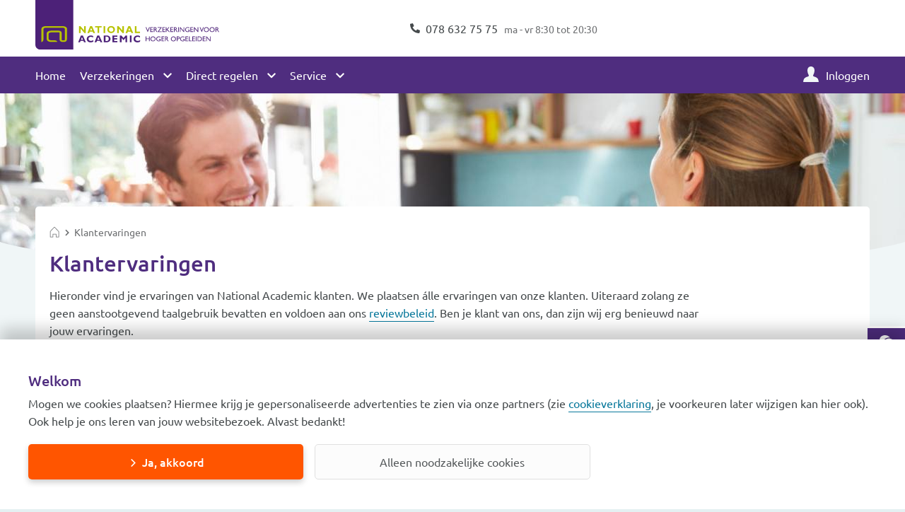

--- FILE ---
content_type: text/html; charset=UTF-8
request_url: https://na.nl/klantervaringen?page=1
body_size: 13723
content:
<!DOCTYPE html>
<html lang="nl" dir="ltr" prefix="content: http://purl.org/rss/1.0/modules/content/  dc: http://purl.org/dc/terms/  foaf: http://xmlns.com/foaf/0.1/  og: http://ogp.me/ns#  rdfs: http://www.w3.org/2000/01/rdf-schema#  schema: http://schema.org/  sioc: http://rdfs.org/sioc/ns#  sioct: http://rdfs.org/sioc/types#  skos: http://www.w3.org/2004/02/skos/core#  xsd: http://www.w3.org/2001/XMLSchema# ">
<head>
  <meta charset="utf-8" />
<meta name="description" content="Hier vindt u ervaringen van National Academic klanten. We plaatsen álle ervaringen van onze klanten." />
<meta name="robots" content="index, follow" />
<link rel="canonical" href="https://na.nl/klantervaringen" />
<link rel="image_src" href="https://na.nl/sites/default/files/styles/large/public/img-spl/21/artikelen.jpg?itok=A3Ba7kxM" />
<meta property="og:site_name" content="National Academic" />
<meta property="og:type" content="website" />
<meta property="og:url" content="https://na.nl/klantervaringen" />
<meta property="og:title" content="Klantervaringen" />
<meta property="og:description" content="Hier vindt u ervaringen van National Academic klanten. We plaatsen álle ervaringen van onze klanten." />
<meta property="og:image" content="https://na.nl/sites/default/files/styles/large/public/img-spl/21/artikelen.jpg?itok=A3Ba7kxM" />
<meta property="og:image:alt" content="man en vrouw aan tafel" />
<meta property="og:updated_time" content="2025-10-14T11:34:28+0200" />
<meta property="fb:admins" content="224572980939173" />
<meta property="fb:app_id" content="1758378387643792" />
<meta property="pin:media" content="https://na.nl/sites/default/files/styles/large/public/img-spl/21/artikelen.jpg?itok=A3Ba7kxM" />
<meta property="pin:url" content="https://na.nl/klantervaringen" />
<meta property="pin:description" content="Hier vindt u ervaringen van National Academic klanten. We plaatsen álle ervaringen van onze klanten." />
<meta name="twitter:card" content="summary" />
<meta name="twitter:description" content="Hier vindt u ervaringen van National Academic klanten. We plaatsen álle ervaringen van onze klanten." />
<meta name="twitter:site" content="@nationalacademic" />
<meta name="twitter:title" content="Klantervaringen" />
<meta name="twitter:image" content="https://na.nl/sites/default/files/styles/large/public/img-spl/21/artikelen.jpg?itok=A3Ba7kxM" />
<meta name="twitter:image:alt" content="man en vrouw aan tafel" />
<link rel="apple-touch-icon" sizes="180x180" href="/sites/default/files/favicons/apple-touch-icon.png"/>
<link rel="icon" type="image/png" sizes="32x32" href="/sites/default/files/favicons/favicon-32x32.png"/>
<link rel="icon" type="image/png" sizes="16x16" href="/sites/default/files/favicons/favicon-16x16.png"/>
<link rel="manifest" href="/sites/default/files/favicons/site.webmanifest"/>
<link rel="mask-icon" href="/sites/default/files/favicons/safari-pinned-tab.svg" color="#501eac"/>
<meta name="msapplication-TileColor" content="#603cba"/>
<meta name="theme-color" content="#ffffff"/>
<meta name="favicon-generator" content="Drupal responsive_favicons + realfavicongenerator.net" />
<meta name="Generator" content="Drupal 10 (https://www.drupal.org)" />
<meta name="MobileOptimized" content="width" />
<meta name="HandheldFriendly" content="true" />
<meta name="viewport" content="width=device-width, initial-scale=1.0" />
<meta name="keymatch" content="ervaring, review, reviews" />
<meta name="product" content="auto,aansprakelijkheid,annulering,inboedel,pechhulp,rechtsbijstand,reis,woonhuis" />
<meta name="contenttype" content="review_page" />

      <!-- Google Tag Manager -->
<script nonce="pml9ECCxJjn4J7nzAZceQg">
  window.dataLayer = window.dataLayer || [];
  function gtag(){dataLayer.push(arguments)}
  function get_cookie_by_name(o){var e,i=document.cookie.split('; ');for(var n in i){var r=i[n].split('=');if(o!==r[0]){continue;}e=r[1];}return e}
  gtag('consent', 'default', {'ad_storage': get_cookie_by_name('COOKIE_AGREEMENT') ? 'granted' : 'denied', 'ad_user_data': get_cookie_by_name('COOKIE_AGREEMENT') ? 'granted' : 'denied', 'ad_personalization': get_cookie_by_name('COOKIE_AGREEMENT') ? 'granted' : 'denied', 'analytics_storage': get_cookie_by_name('GA4_OPT_OUT') ? 'denied' : 'granted'});

  window.uetq = window.uetq || [];
  window.uetq.push('consent', 'default', {'ad_storage': get_cookie_by_name('COOKIE_AGREEMENT') ? 'granted' : 'denied'});

  (function(w,d,s,l,i){w[l]=w[l]||[];w[l].push({'gtm.start':
      new Date().getTime(),event:'gtm.js'});var f=d.getElementsByTagName(s)[0],
    j=d.createElement(s),dl=l!='dataLayer'?'&l='+l:'';j.async=true;j.src=
    'https://www.googletagmanager.com/gtm.js?id='+i+dl;f.parentNode.insertBefore(j,f);
  })(window,document,'script','dataLayer','GTM-N9TPXND');

    if(get_cookie_by_name('COOKIE_AGREEMENT')) {
    (function(w,d,s,l,i){w[l]=w[l]||[];w[l].push({'gtm.start':
        new Date().getTime(),event:'gtm.js'});var f=d.getElementsByTagName(s)[0],
      j=d.createElement(s),dl=l!='dataLayer'?'&l='+l:'';j.async=true;j.src=
      'https://www.googletagmanager.com/gtm.js?id='+i+dl;f.parentNode.insertBefore(j,f);
    })(window,document,'script','dataLayer','GTM-MT9DDCR');
  }
  </script>
<!-- End Google Tag Manager -->
    <title>Klantervaringen | National Academic</title>
    <script type="application/ld+json">
  {
    "@context": "https://schema.org",
    "@type": "Organization",
    "url": "https://na.nl/",
    "logo": "https://na.nl/themes/national_academic/images/logo.png"
  }
</script>

<script type="application/ld+json">
  {
    "@context": "https://schema.org",
    "@type": "WebSite",
    "url": "https://na.nl/",
    "potentialAction": {
      "@type": "SearchAction",
      "target": "https://na.nl/zoeken?q={search_term_string}",
      "query-input": "required name=search_term_string"
    }
  }
</script>
    <link rel="stylesheet" media="all" href="/sites/default/files/css/css_vUDFXDjEp34s77zzW_8iY3kgFdOtsbj8tHehrp4ZSvU.css?delta=0&amp;language=nl&amp;theme=national_academic&amp;include=eJxFykEOgCAMBdELoRyJFPyaxlIMrUZvr9GFy3kZnC6sa5z6vpGM-DIoOTclSVRoQuUSF2mZZDC_nmEJHbY1NT6QnLIgzSyOHn8fXg92maPGTIYbIxUq1g" />
<link rel="stylesheet" media="all" href="/sites/default/files/css/css_fIQG9SiVEVjmSLtc8z4l-nFGeRJFombKvBQtUFeF_Bo.css?delta=1&amp;language=nl&amp;theme=national_academic&amp;include=eJxFykEOgCAMBdELoRyJFPyaxlIMrUZvr9GFy3kZnC6sa5z6vpGM-DIoOTclSVRoQuUSF2mZZDC_nmEJHbY1NT6QnLIgzSyOHn8fXg92maPGTIYbIxUq1g" />

      
        </head>
<body>
  <div data-tracking-container>
  <!-- Google Tag Manager (noscript) -->
  <noscript><iframe src="https://www.googletagmanager.com/ns.html?id=GTM-N9TPXND"
                    height="0" width="0" style="display:none;visibility:hidden"></iframe></noscript>
  <!-- End Google Tag Manager (noscript) -->
</div>
<a href="#main-content" class="visually-hidden focusable">
  Overslaan en naar de inhoud gaan
</a>

  <div class="dialog-off-canvas-main-canvas" data-off-canvas-main-canvas>
          <div class="maintenance">
      <div class="container">
        <div class="row">
          <div class="cols-12">
                <div data-drupal-messages-fallback class="hidden"></div>


          </div>
        </div>
      </div>
    </div>
    
  <div class="header">
          <div class="container">
        <div class="row">
          <div class="cols-12 cols-6-lg cols-5-xl">
                
  <a href="/" rel="home">
    <picture>
      <source media="(max-width: 768px)" srcset="/themes/national_academic/images/logo.svg">
      <source media="(min-width: 769px)" srcset="/themes/national_academic/images/logo_slogan.svg">
      <img src="/themes/national_academic/images/logo.svg" alt="National Academic verzekeringen" title="National Academic verzekeringen">
    </picture>
  </a>



          </div>
          <div class="cols-12 cols-6-lg cols-7-xl header-info-section">
            
  <div class="openinghours" id="openinghours">
          <a class="icon icon-phone" href="tel:0786327575">
        078 632 75 75

    </a>
        <span class="hours">
        ma - vr 8:30 tot 20:30

    </span>
  </div>



          </div>
        </div>
      </div>
      <div class="nav-main">
        <div class="container">
          <div class="row">
            <div class="cols-12 js-nav-main__wrapper">
                                  <nav role="navigation">
                        <h2 class="visually-hidden">Hoofdnavigatie</h2>
  
      
          
              <ul>
          <li class="nav-main__close">
            <span class="close-item">
              <span class="visually-hidden">Sluiten</span>
            </span>
          </li>
        </ul>
      
      <ul class="nav-main__items">
        
                  <li>
            <a href="/" data-drupal-link-system-path="&lt;front&gt;">Home</a>
                      </li>
                  <li class="nav-main--dropdown">
            <span title="Verzekeringen">Verzekeringen</span>
                                  
      
      <ul class="nav-main__items nav-main__child ds-none">
                  <li class="nav-main__back">
            <span>Terug</span>
          </li>
        
                  <li>
            <a href="/aansprakelijkheidsverzekering" title="Aansprakelijkheidsverzekering" data-drupal-link-system-path="node/410">Aansprakelijkheidsverzekering</a>
                      </li>
                  <li>
            <a href="/annuleringsverzekering" title="Annuleringsverzekering" data-drupal-link-system-path="node/468">Annuleringsverzekering</a>
                      </li>
                  <li>
            <a href="/autoverzekering" title="Autoverzekering" data-drupal-link-system-path="node/74">Autoverzekering</a>
                      </li>
                  <li>
            <a href="/inboedelverzekering" title="Inboedelverzekering" data-drupal-link-system-path="node/423">Inboedelverzekering</a>
                      </li>
                  <li>
            <a href="/pechhulp" title="Pechhulp" data-drupal-link-system-path="node/380">Pechhulp</a>
                      </li>
                  <li>
            <a href="/rechtsbijstandverzekering" title="Rechtsbijstandverzekering" data-drupal-link-system-path="node/450">Rechtsbijstandverzekering</a>
                      </li>
                  <li>
            <a href="/reisverzekering" title="Reisverzekering" data-drupal-link-system-path="node/452">Reisverzekering</a>
                      </li>
                  <li>
            <a href="/tandongevallenverzekering" title="Tandongevallenverzekering" data-drupal-link-system-path="node/475">Tandongevallenverzekering</a>
                      </li>
                  <li>
            <a href="/woonhuisverzekering" data-drupal-link-system-path="node/439">Woonhuisverzekering</a>
                      </li>
              </ul>
      
                      </li>
                  <li class="nav-main--dropdown">
            <span title="Direct regelen">Direct regelen</span>
                                  
      
      <ul class="nav-main__items nav-main__child ds-none">
                  <li class="nav-main__back">
            <span>Terug</span>
          </li>
        
                  <li>
            <a href="/wijziging-doorgeven" title="Wijziging doorgeven" data-drupal-link-system-path="node/717">Wijziging doorgeven</a>
                      </li>
                  <li>
            <a href="/meld-schade" title="Meld schade" data-drupal-link-system-path="node/713">Meld schade</a>
                      </li>
                  <li>
            <a href="/meld-schade/pechhulp" title="Zorgnota indienen" data-drupal-link-system-path="node/1657">Pechhulp inschakelen</a>
                      </li>
                  <li>
            <a href="/rechtsbijstandverzekering/juridisch-advies" title="Juridisch advies vragen" data-drupal-link-system-path="node/895">Juridisch advies vragen</a>
                      </li>
              </ul>
      
                      </li>
                  <li class="nav-main--dropdown">
            <span title="Service">Service</span>
                                  
      
      <ul class="nav-main__items nav-main__child ds-none">
                  <li class="nav-main__back">
            <span>Terug</span>
          </li>
        
                  <li>
            <a href="/contact" title="Contact" data-drupal-link-system-path="node/705">Contact</a>
                      </li>
                  <li>
            <a href="/veelgestelde-vragen" title="Veelgestelde vragen" data-drupal-link-system-path="node/48">Veelgestelde vragen</a>
                      </li>
                  <li>
            <a href="/documenten" title="Documenten verzekeringen" data-drupal-link-system-path="node/899">Documenten</a>
                      </li>
                  <li>
            <a href="/over-ons" title="Over National Academic" data-drupal-link-system-path="node/939">Over ons</a>
                      </li>
                  <li>
            <a href="/dienstverlening" title="Onze dienstverlening" data-drupal-link-system-path="node/1677">Onze dienstverlening</a>
                      </li>
              </ul>
      
                      </li>
                  <li>
            <a href="https://mijn.na.nl/inloggen" class="icon icon-login">Inloggen</a>
                      </li>
              </ul>
      

  
  </nav>
  <div class="nav-main__overlay"></div>


                          </div>
          </div>
        </div>
      </div>
                  <div class="main-menu--search">
  <div class="searchbar compact-search">
    <form action="/zoeken" method="GET" id="cak-pandosearch-search-form" accept-charset="UTF-8">
  <ce-searchbox
  autocomplete-url="https://public.pandosearch.com/nationalacademic.nl/suggest"
  input='{"size": 60, "maxlength": 128, "name": "q", "class": "form-text form-control", "placeholder": "Zoeken", "autocomplete": "off"}'
  form='{"action": "/zoeken", "method": "GET", "id": "", "name": "q"}'
></ce-searchbox>

</form>

  </div>
  <div class="searchbar__overlay"></div>
</div>


      </div>

  <div class="main-content" id="main-content">
              <div id="block-national-academic-content" class="block block-system block-system-main-block">
  
    
      <div class="content">
      <div class="hero">
              <picture>
                  <source srcset="/sites/default/files/styles/spotlight_extra_large/public/img-spl/21/artikelen.jpg?h=b02be3e8&amp;itok=JHw9fZ-N 1x, /sites/default/files/styles/spotlight_extra_large/public/img-spl/21/artikelen.jpg?h=b02be3e8&amp;itok=JHw9fZ-N 2x" media="(min-width: 1921px)" type="image/jpeg" width="2500" height="500"/>
              <source srcset="/sites/default/files/styles/spotlight_large/public/img-spl/21/artikelen.jpg?h=b02be3e8&amp;itok=ElBcw2Ib 1x, /sites/default/files/styles/spotlight_large/public/img-spl/21/artikelen.jpg?h=b02be3e8&amp;itok=ElBcw2Ib 2x" media="(min-width: 1290px)" type="image/jpeg" width="1920" height="260"/>
              <source srcset="/sites/default/files/styles/spotlight/public/img-spl/21/artikelen.jpg?h=b02be3e8&amp;itok=eec3KUT- 1x, /sites/default/files/styles/spotlight/public/img-spl/21/artikelen.jpg?h=b02be3e8&amp;itok=eec3KUT- 2x" media="(min-width: 768px)" type="image/jpeg" width="1280" height="260"/>
              <source srcset="/sites/default/files/styles/spotlight_small/public/img-spl/21/artikelen.jpg?h=b02be3e8&amp;itok=NRyzQ303 1x, /sites/default/files/styles/spotlight_small/public/img-spl/21/artikelen.jpg?h=b02be3e8&amp;itok=NRyzQ303 2x" media="(min-width: 0px)" type="image/jpeg" width="768" height="154"/>
                  <img loading="eager" src="/sites/default/files/styles/spotlight_small/public/img-spl/21/artikelen.jpg?h=b02be3e8&amp;itok=NRyzQ303" alt="man en vrouw aan tafel" title="artikelen National Academic" typeof="foaf:Image" />

  </picture>





</div>
<section>
    <div class="container hero-negative-margin
      
      
      ">
    <div class="row">
      <div class="cols-12">
                
        <div class="cb-container">
          <div class="cb-container__body pb-20">
            <div class="row">
              <div class="cols-12">
                <div class="cols-12">
                                        <nav role="navigation" class="breadcrumbs js-breadcrumb-ellipsis" aria-labelledby="system-breadcrumb">
    <h2 id="system-breadcrumb" class="visually-hidden">Kruimelpad</h2>
    <ol itemscope itemtype="https://schema.org/BreadcrumbList">
              <li itemprop="itemListElement" itemscope itemtype="https://schema.org/ListItem">
                      <a itemprop="item" href="/">
              <span itemprop="name" class="visually-hidden">Home</span>
            </a>
                    <meta itemprop="position" content="1" />
        </li>
              <li itemprop="itemListElement" itemscope itemtype="https://schema.org/ListItem">
                      <span itemprop="name">Klantervaringen</span>
                    <meta itemprop="position" content="2" />
        </li>
          </ol>
  </nav>

                </div>
              </div>
                
<div class="cols-12   cols-10-lg intro-block">
  <div class="cols-12 mb-10">
    <h1>Klantervaringen</h1>
  </div>
  <div class="cols-12 site-search-body">
      <p>Hieronder vind je ervaringen van National Academic klanten. We plaatsen álle ervaringen van onze klanten. Uiteraard zolang ze geen aanstootgevend taalgebruik bevatten en voldoen aan ons <a href="/reviewbeleid" data-entity-type="node" data-entity-uuid="d34b58cb-0350-46a9-973a-cbbff52e1291" data-entity-substitution="canonical">reviewbeleid</a>. Ben je klant van ons, dan zijn wij erg benieuwd naar jouw ervaringen.</p><p>&nbsp;</p><p><a class="btn btn--primary" href="https://ervaringen.na.nl/deel-jouw-ervaring">Deel je ervaring</a></p>

  </div>
  </div>
            </div>
          </div>
        </div>
      </div>
    </div>
  </div>
</section>
  <section class="site-search-body ">
      <div id="block-reviews" class="block block-cak-review block-review-overview">
  
    
      <div class="content">
        <script type="application/ld+json">
  {
    "@context": "https://schema.org/",
    "@type": "Review",
    "itemReviewed": {
      "@type": "InsuranceAgency",
      "name": "National Academic",
      "image": "https://na.nl/themes/national_academic/images/logo.png"
    },
    "reviewRating": {
      "@type": "Rating",
      "ratingValue": "100",
      "bestRating": "100"
    },
    "author": {
      "@type": "Person",
      "name": "henny"
    },
    "reviewBody": "hele lieve en fijne medewerker. je vraag wordt correct afgehandeld naar volle tevredenheid.",
    "publisher": {
      "@type": "Organization",
      "name": "National Academic"
    }
  }
</script>
  <script type="application/ld+json">
  {
    "@context": "https://schema.org/",
    "@type": "Review",
    "itemReviewed": {
      "@type": "InsuranceAgency",
      "name": "National Academic",
      "image": "https://na.nl/themes/national_academic/images/logo.png"
    },
    "reviewRating": {
      "@type": "Rating",
      "ratingValue": "100",
      "bestRating": "100"
    },
    "author": {
      "@type": "Person",
      "name": "Gea"
    },
    "reviewBody": "Prettig, helder en hulpvaardig",
    "publisher": {
      "@type": "Organization",
      "name": "National Academic"
    }
  }
</script>
  <script type="application/ld+json">
  {
    "@context": "https://schema.org/",
    "@type": "Review",
    "itemReviewed": {
      "@type": "InsuranceAgency",
      "name": "National Academic",
      "image": "https://na.nl/themes/national_academic/images/logo.png"
    },
    "reviewRating": {
      "@type": "Rating",
      "ratingValue": "100",
      "bestRating": "100"
    },
    "author": {
      "@type": "Person",
      "name": "Mark"
    },
    "reviewBody": "Ik was verrast opnieuw door de snelle en vakkundige afhandeling per telefoon.   Dit betrof het opsturen van de groene kaart, maar ook in het verleden was dat bij een kleine aanrijding.  Prima dus.",
    "publisher": {
      "@type": "Organization",
      "name": "National Academic"
    }
  }
</script>
  <script type="application/ld+json">
  {
    "@context": "https://schema.org/",
    "@type": "Review",
    "itemReviewed": {
      "@type": "InsuranceAgency",
      "name": "National Academic",
      "image": "https://na.nl/themes/national_academic/images/logo.png"
    },
    "reviewRating": {
      "@type": "Rating",
      "ratingValue": "80",
      "bestRating": "100"
    },
    "author": {
      "@type": "Person",
      "name": "M"
    },
    "reviewBody": "Ben vriendelijk en naar wens geholpen",
    "publisher": {
      "@type": "Organization",
      "name": "National Academic"
    }
  }
</script>
  <script type="application/ld+json">
  {
    "@context": "https://schema.org/",
    "@type": "Review",
    "itemReviewed": {
      "@type": "InsuranceAgency",
      "name": "National Academic",
      "image": "https://na.nl/themes/national_academic/images/logo.png"
    },
    "reviewRating": {
      "@type": "Rating",
      "ratingValue": "100",
      "bestRating": "100"
    },
    "author": {
      "@type": "Person",
      "name": "Bert"
    },
    "reviewBody": "Wegens aanschaf andere auto telefonisch de verzekeringsomzetting geregeld. Vriendelijk, snel en ook pretttig dat meteen de maandelijkse premie wordt doorgegeven.",
    "publisher": {
      "@type": "Organization",
      "name": "National Academic"
    }
  }
</script>
  <script type="application/ld+json">
  {
    "@context": "https://schema.org/",
    "@type": "Review",
    "itemReviewed": {
      "@type": "InsuranceAgency",
      "name": "National Academic",
      "image": "https://na.nl/themes/national_academic/images/logo.png"
    },
    "reviewRating": {
      "@type": "Rating",
      "ratingValue": "100",
      "bestRating": "100"
    },
    "author": {
      "@type": "Person",
      "name": "Hans"
    },
    "reviewBody": "Effectieve en prima informatie ontvagen op mijn vragen.",
    "publisher": {
      "@type": "Organization",
      "name": "National Academic"
    }
  }
</script>
  <script type="application/ld+json">
  {
    "@context": "https://schema.org/",
    "@type": "Review",
    "itemReviewed": {
      "@type": "InsuranceAgency",
      "name": "National Academic",
      "image": "https://na.nl/themes/national_academic/images/logo.png"
    },
    "reviewRating": {
      "@type": "Rating",
      "ratingValue": "100",
      "bestRating": "100"
    },
    "author": {
      "@type": "Person",
      "name": "Sido"
    },
    "reviewBody": "Vlotte afhandeling",
    "publisher": {
      "@type": "Organization",
      "name": "National Academic"
    }
  }
</script>
  <script type="application/ld+json">
  {
    "@context": "https://schema.org/",
    "@type": "Review",
    "itemReviewed": {
      "@type": "InsuranceAgency",
      "name": "National Academic",
      "image": "https://na.nl/themes/national_academic/images/logo.png"
    },
    "reviewRating": {
      "@type": "Rating",
      "ratingValue": "60",
      "bestRating": "100"
    },
    "author": {
      "@type": "Person",
      "name": "Glyn"
    },
    "reviewBody": "There was a lot of confusion as to where the car would be repaired. It was first delivered to a garage that had no idea it was coming and had not agreed to fix it because they were not able to help us for several months! We found out by accident that the car was at this garage. Then we were asked to drive the car on the motorway to another garage about an hour away. I refused because the police had already said the car wasn't safe to drive. Fortunately the garage that took on the job (ASN Autoschade Zijdepark Bergambacht) were fantastic, they agreed to pick up the car and sorted everything from there on in.\r\nNational academic have made sure the repairs were paid (by the other party's insurance), but I feel the communication and procedure was poor. Each time we spoke to a different person and no one took responsibility for making things happen. If we had not dealt directly with Bergambacht, I am not sure anything would have happened. May I suggest that you appoint one person to be THE contact person per case and that everything goes through that person? We are also waiting for Taxi receipt (from the motorway to get home) to be settled. I have uploaded the receipt to this site.",
    "publisher": {
      "@type": "Organization",
      "name": "National Academic"
    }
  }
</script>
  <script type="application/ld+json">
  {
    "@context": "https://schema.org/",
    "@type": "Review",
    "itemReviewed": {
      "@type": "InsuranceAgency",
      "name": "National Academic",
      "image": "https://na.nl/themes/national_academic/images/logo.png"
    },
    "reviewRating": {
      "@type": "Rating",
      "ratingValue": "100",
      "bestRating": "100"
    },
    "author": {
      "@type": "Person",
      "name": "Marien"
    },
    "reviewBody": "Goed geholpen, een duidelijk antwoordt.",
    "publisher": {
      "@type": "Organization",
      "name": "National Academic"
    }
  }
</script>
  <script type="application/ld+json">
  {
    "@context": "https://schema.org/",
    "@type": "Review",
    "itemReviewed": {
      "@type": "InsuranceAgency",
      "name": "National Academic",
      "image": "https://na.nl/themes/national_academic/images/logo.png"
    },
    "reviewRating": {
      "@type": "Rating",
      "ratingValue": "20",
      "bestRating": "100"
    },
    "author": {
      "@type": "Person",
      "name": "Ineke"
    },
    "reviewBody": "Vreselijk! Ik had simpele vraag hoe ik mijn schade aan een ander moest opgeven\u2026 Half uur aan telefoon gezeten, want steeds misverstanden over mijn melding. Echt onvoorstelbaar hoe je zo te woord gestaan werd! Dit is z.g een verzekering voor hoog opgeleiden\u2026 nou dat is niet aan de medewerker te merken die ik aan de lijn had!!! \r\nConclusie: als schade afgehandeld is zijn wij weg bij jullie!",
    "publisher": {
      "@type": "Organization",
      "name": "National Academic"
    }
  }
</script>
  <script type="application/ld+json">
  {
    "@context": "https://schema.org/",
    "@type": "Review",
    "itemReviewed": {
      "@type": "InsuranceAgency",
      "name": "National Academic",
      "image": "https://na.nl/themes/national_academic/images/logo.png"
    },
    "reviewRating": {
      "@type": "Rating",
      "ratingValue": "100",
      "bestRating": "100"
    },
    "author": {
      "@type": "Person",
      "name": "JH"
    },
    "reviewBody": "Prettig gesprek is ter zake kundig, begreep direct waar het over ging.",
    "publisher": {
      "@type": "Organization",
      "name": "National Academic"
    }
  }
</script>
  <script type="application/ld+json">
  {
    "@context": "https://schema.org/",
    "@type": "Review",
    "itemReviewed": {
      "@type": "InsuranceAgency",
      "name": "National Academic",
      "image": "https://na.nl/themes/national_academic/images/logo.png"
    },
    "reviewRating": {
      "@type": "Rating",
      "ratingValue": "80",
      "bestRating": "100"
    },
    "author": {
      "@type": "Person",
      "name": "Jan"
    },
    "reviewBody": "Tot heden goed, gesprek met telefoniste goed.\r\nde gevraagde polis woonhuisverzekering nog niet ontvangen.\r\nWachten op specialist die schade aan woonhuis a.g.v. een aanrijding nog moet bekijken wat de schade is.",
    "publisher": {
      "@type": "Organization",
      "name": "National Academic"
    }
  }
</script>
  <script type="application/ld+json">
  {
    "@context": "https://schema.org/",
    "@type": "Review",
    "itemReviewed": {
      "@type": "InsuranceAgency",
      "name": "National Academic",
      "image": "https://na.nl/themes/national_academic/images/logo.png"
    },
    "reviewRating": {
      "@type": "Rating",
      "ratingValue": "100",
      "bestRating": "100"
    },
    "author": {
      "@type": "Person",
      "name": "Jeroen"
    },
    "reviewBody": "Zeer plezierig contact en zeer gerichte dienstverlening,. Ben goed geholpen!",
    "publisher": {
      "@type": "Organization",
      "name": "National Academic"
    }
  }
</script>
  <script type="application/ld+json">
  {
    "@context": "https://schema.org/",
    "@type": "Review",
    "itemReviewed": {
      "@type": "InsuranceAgency",
      "name": "National Academic",
      "image": "https://na.nl/themes/national_academic/images/logo.png"
    },
    "reviewRating": {
      "@type": "Rating",
      "ratingValue": "100",
      "bestRating": "100"
    },
    "author": {
      "@type": "Person",
      "name": "Gerry"
    },
    "reviewBody": "Ik ben heel vriendelijk te woord gestaan. \r\nOntzettend goed geholpen.\r\n(de claim moet nog afgerond worden, maar daar heb ik alle vertrouwen in)\r\nVriendelijke groet.\r\nGerry.",
    "publisher": {
      "@type": "Organization",
      "name": "National Academic"
    }
  }
</script>
  <script type="application/ld+json">
  {
    "@context": "https://schema.org/",
    "@type": "Review",
    "itemReviewed": {
      "@type": "InsuranceAgency",
      "name": "National Academic",
      "image": "https://na.nl/themes/national_academic/images/logo.png"
    },
    "reviewRating": {
      "@type": "Rating",
      "ratingValue": "100",
      "bestRating": "100"
    },
    "author": {
      "@type": "Person",
      "name": "Wilma"
    },
    "reviewBody": "Ik had een aantal vragen over mijn verzekeringen en werd heel plezierig geholpen!",
    "publisher": {
      "@type": "Organization",
      "name": "National Academic"
    }
  }
</script>
  <script type="application/ld+json">
  {
    "@context": "https://schema.org/",
    "@type": "Review",
    "itemReviewed": {
      "@type": "InsuranceAgency",
      "name": "National Academic",
      "image": "https://na.nl/themes/national_academic/images/logo.png"
    },
    "reviewRating": {
      "@type": "Rating",
      "ratingValue": "100",
      "bestRating": "100"
    },
    "author": {
      "@type": "Person",
      "name": "Dirk"
    },
    "reviewBody": "Zowel door Academica als Alderliesten, schadeherstel te Ridderkerk voortreffelijk geholpen !",
    "publisher": {
      "@type": "Organization",
      "name": "National Academic"
    }
  }
</script>
  <script type="application/ld+json">
  {
    "@context": "https://schema.org/",
    "@type": "Review",
    "itemReviewed": {
      "@type": "InsuranceAgency",
      "name": "National Academic",
      "image": "https://na.nl/themes/national_academic/images/logo.png"
    },
    "reviewRating": {
      "@type": "Rating",
      "ratingValue": "100",
      "bestRating": "100"
    },
    "author": {
      "@type": "Person",
      "name": "Tammo"
    },
    "reviewBody": "Zeer goed. Zo doorgaan. Blijf nog wel een poosje klant van NA",
    "publisher": {
      "@type": "Organization",
      "name": "National Academic"
    }
  }
</script>
  <script type="application/ld+json">
  {
    "@context": "https://schema.org/",
    "@type": "Review",
    "itemReviewed": {
      "@type": "InsuranceAgency",
      "name": "National Academic",
      "image": "https://na.nl/themes/national_academic/images/logo.png"
    },
    "reviewRating": {
      "@type": "Rating",
      "ratingValue": "100",
      "bestRating": "100"
    },
    "author": {
      "@type": "Person",
      "name": "Aad"
    },
    "reviewBody": "Er was snel telefonisch contact. Een deskundige medewerker  \r\nbeantwoordde al mijn vragen op een vlotte, deskundige en vriendelijke manier.",
    "publisher": {
      "@type": "Organization",
      "name": "National Academic"
    }
  }
</script>
  <script type="application/ld+json">
  {
    "@context": "https://schema.org/",
    "@type": "Review",
    "itemReviewed": {
      "@type": "InsuranceAgency",
      "name": "National Academic",
      "image": "https://na.nl/themes/national_academic/images/logo.png"
    },
    "reviewRating": {
      "@type": "Rating",
      "ratingValue": "80",
      "bestRating": "100"
    },
    "author": {
      "@type": "Person",
      "name": "Johan"
    },
    "reviewBody": "Alles snel en correct telefonisch geregeld op Oudejaarsdag nog wel. \r\nPrima dus.\r\nDaar houden we van.\r\nGroet Johan.",
    "publisher": {
      "@type": "Organization",
      "name": "National Academic"
    }
  }
</script>
  <script type="application/ld+json">
  {
    "@context": "https://schema.org/",
    "@type": "Review",
    "itemReviewed": {
      "@type": "InsuranceAgency",
      "name": "National Academic",
      "image": "https://na.nl/themes/national_academic/images/logo.png"
    },
    "reviewRating": {
      "@type": "Rating",
      "ratingValue": "100",
      "bestRating": "100"
    },
    "author": {
      "@type": "Person",
      "name": "Hilde"
    },
    "reviewBody": "Goede, heldere website, inderdaad lagere prijs vergeleken met andere verzekeraars. Deskundige, klantenservice, zonder whats-app met bots en wachttijden, maar gewoon een  mens achter een telefoon. Pfff.. Zo kan het ook anno 2026! Complimenten.",
    "publisher": {
      "@type": "Organization",
      "name": "National Academic"
    }
  }
</script>
  <script type="application/ld+json">
  {
    "@context": "https://schema.org/",
    "@type": "Review",
    "itemReviewed": {
      "@type": "InsuranceAgency",
      "name": "National Academic",
      "image": "https://na.nl/themes/national_academic/images/logo.png"
    },
    "reviewRating": {
      "@type": "Rating",
      "ratingValue": "100",
      "bestRating": "100"
    },
    "author": {
      "@type": "Person",
      "name": "Machteld"
    },
    "reviewBody": "Schademelding is adequaat opgepakt. Ik hoefde zelf nergens achteraan of bovenop te zitten. Het enige minpuntje is dat ik geen vrije keuze had qua herstelbedrijf. Daardoor kon ik geen gebruik maken van de garage bij ons om de hoek.",
    "publisher": {
      "@type": "Organization",
      "name": "National Academic"
    }
  }
</script>
  <script type="application/ld+json">
  {
    "@context": "https://schema.org/",
    "@type": "Review",
    "itemReviewed": {
      "@type": "InsuranceAgency",
      "name": "National Academic",
      "image": "https://na.nl/themes/national_academic/images/logo.png"
    },
    "reviewRating": {
      "@type": "Rating",
      "ratingValue": "60",
      "bestRating": "100"
    },
    "author": {
      "@type": "Person",
      "name": "Liesbet"
    },
    "reviewBody": "Twee minpunten:\r\n-De vraag om meer informatie werd gesteld terwijl ik alle informatie al had gegeven. Moest ik het nog een keer invullen. Als ik toen al had geweten dat ik er tijdens werk niet voor verzekerd was, had ik niet zoveel moeite hoeven doen.\r\n-Het duurde wel erg lang voor ik antwoord kreeg. Ik moest er uiteindelijk zelf om vragen\r\nMet vriendelijke groet, Liesbet",
    "publisher": {
      "@type": "Organization",
      "name": "National Academic"
    }
  }
</script>
  <script type="application/ld+json">
  {
    "@context": "https://schema.org/",
    "@type": "Review",
    "itemReviewed": {
      "@type": "InsuranceAgency",
      "name": "National Academic",
      "image": "https://na.nl/themes/national_academic/images/logo.png"
    },
    "reviewRating": {
      "@type": "Rating",
      "ratingValue": "100",
      "bestRating": "100"
    },
    "author": {
      "@type": "Person",
      "name": "Henny"
    },
    "reviewBody": "je wordt bij jullie altijd heel vriendelijk en correct behandeld.\r\nPLUIM !!!!!",
    "publisher": {
      "@type": "Organization",
      "name": "National Academic"
    }
  }
</script>
  <script type="application/ld+json">
  {
    "@context": "https://schema.org/",
    "@type": "Review",
    "itemReviewed": {
      "@type": "InsuranceAgency",
      "name": "National Academic",
      "image": "https://na.nl/themes/national_academic/images/logo.png"
    },
    "reviewRating": {
      "@type": "Rating",
      "ratingValue": "100",
      "bestRating": "100"
    },
    "author": {
      "@type": "Person",
      "name": "Hannie"
    },
    "reviewBody": "Prima geholpen!",
    "publisher": {
      "@type": "Organization",
      "name": "National Academic"
    }
  }
</script>
  <script type="application/ld+json">
  {
    "@context": "https://schema.org/",
    "@type": "Review",
    "itemReviewed": {
      "@type": "InsuranceAgency",
      "name": "National Academic",
      "image": "https://na.nl/themes/national_academic/images/logo.png"
    },
    "reviewRating": {
      "@type": "Rating",
      "ratingValue": "100",
      "bestRating": "100"
    },
    "author": {
      "@type": "Person",
      "name": "eelke"
    },
    "reviewBody": "Heel prettig. Ik werd ook netjes met \"u\" aangesproken. Dat is altijd goed.\r\nIk hoop dat dit ook in de rest van uw mail gedaan wordt. De tijd van :\"Zeg maar Joop tegen mij.\" van Joop den Uil, ligt immers al lang achter ons.",
    "publisher": {
      "@type": "Organization",
      "name": "National Academic"
    }
  }
</script>
  <script type="application/ld+json">
  {
    "@context": "https://schema.org/",
    "@type": "Review",
    "itemReviewed": {
      "@type": "InsuranceAgency",
      "name": "National Academic",
      "image": "https://na.nl/themes/national_academic/images/logo.png"
    },
    "reviewRating": {
      "@type": "Rating",
      "ratingValue": "100",
      "bestRating": "100"
    },
    "author": {
      "@type": "Person",
      "name": "Arie"
    },
    "reviewBody": "Goede  en vriendelijke afhandeling van mijn overschrijven van de autoverzekering bij aanschaf nieuwe auto.",
    "publisher": {
      "@type": "Organization",
      "name": "National Academic"
    }
  }
</script>
  <script type="application/ld+json">
  {
    "@context": "https://schema.org/",
    "@type": "Review",
    "itemReviewed": {
      "@type": "InsuranceAgency",
      "name": "National Academic",
      "image": "https://na.nl/themes/national_academic/images/logo.png"
    },
    "reviewRating": {
      "@type": "Rating",
      "ratingValue": "100",
      "bestRating": "100"
    },
    "author": {
      "@type": "Person",
      "name": "Lineke"
    },
    "reviewBody": "zeer tevreden over de snelle afhandeling.\r\nZelfs op zaterdag antwoord gekregen.",
    "publisher": {
      "@type": "Organization",
      "name": "National Academic"
    }
  }
</script>
  <script type="application/ld+json">
  {
    "@context": "https://schema.org/",
    "@type": "Review",
    "itemReviewed": {
      "@type": "InsuranceAgency",
      "name": "National Academic",
      "image": "https://na.nl/themes/national_academic/images/logo.png"
    },
    "reviewRating": {
      "@type": "Rating",
      "ratingValue": "100",
      "bestRating": "100"
    },
    "author": {
      "@type": "Person",
      "name": "J"
    },
    "reviewBody": "Na een aanrijding komt het papierwerk en de schademelding in mijn NA.\r\n\r\nSuper hoe ik tot nu toe via de telefoon geholpen ben om die melding goed af te ronden.\r\n\r\nDe 2 mensen die mij geholpen hebben verdienen alle lof. \r\nVoor mij is duidelijk dat ik ooit de juiste beslissing genomen heb om over te stappen naar NA",
    "publisher": {
      "@type": "Organization",
      "name": "National Academic"
    }
  }
</script>
  <script type="application/ld+json">
  {
    "@context": "https://schema.org/",
    "@type": "Review",
    "itemReviewed": {
      "@type": "InsuranceAgency",
      "name": "National Academic",
      "image": "https://na.nl/themes/national_academic/images/logo.png"
    },
    "reviewRating": {
      "@type": "Rating",
      "ratingValue": "100",
      "bestRating": "100"
    },
    "author": {
      "@type": "Person",
      "name": "René"
    },
    "reviewBody": "Redelijk snelle afhandeling van het repareren van de autoschade.\r\nGoede ervaring hiermee.",
    "publisher": {
      "@type": "Organization",
      "name": "National Academic"
    }
  }
</script>
  <script type="application/ld+json">
  {
    "@context": "https://schema.org/",
    "@type": "Review",
    "itemReviewed": {
      "@type": "InsuranceAgency",
      "name": "National Academic",
      "image": "https://na.nl/themes/national_academic/images/logo.png"
    },
    "reviewRating": {
      "@type": "Rating",
      "ratingValue": "80",
      "bestRating": "100"
    },
    "author": {
      "@type": "Person",
      "name": "Bert"
    },
    "reviewBody": "Wat fijn dat ik zelfs tijdens de kerstdagen, na mijn digitale schademelding,\r\nzo snel hulp en feedback mocht ontvangen!",
    "publisher": {
      "@type": "Organization",
      "name": "National Academic"
    }
  }
</script>

<div class="container mt-20 mb-20 block-review-overview">
  <div class="row">
    <div class="cols-12">
      <div class="cb-container">
        <div class="cb-container__body pb-20">
          <div class="row">
            <div class="cols-12 cols-7-lg">
              <div class="cols-12 pb-20 ds-none-lg ds-none-xl">
  <div class="average-rating">
    <div class="average-rating__number">
      9,4
    </div>
    <div class="average-rating__message">
            <p>Dit is de gemiddelde waardering door National Academic klanten in de afgelopen 3 maanden. Actueel en transparant.</p>
    </div>
  </div>
</div>
              <div class="cols-12">
  <div class="score-rating-overview">
                <div class="score-rating-overview__stars">
                          <span class="icon icon-star-solid"></span>
                  <span class="icon icon-star-solid"></span>
                  <span class="icon icon-star-solid"></span>
                  <span class="icon icon-star-solid"></span>
                  <span class="icon icon-star-solid"></span>
              </div>
      <div class="score-rating-overview__score">
        <div class="score-bar"></div>
        <div class="score-bar--fill" style="width:79.56204379562%"></div>
      </div>
                <div class="score-rating-overview__stars">
                              <span class="icon icon-star"></span>
                                    <span class="icon icon-star-solid"></span>
                  <span class="icon icon-star-solid"></span>
                  <span class="icon icon-star-solid"></span>
                  <span class="icon icon-star-solid"></span>
              </div>
      <div class="score-rating-overview__score">
        <div class="score-bar"></div>
        <div class="score-bar--fill" style="width:13.868613138686%"></div>
      </div>
                <div class="score-rating-overview__stars">
                              <span class="icon icon-star"></span>
                      <span class="icon icon-star"></span>
                                    <span class="icon icon-star-solid"></span>
                  <span class="icon icon-star-solid"></span>
                  <span class="icon icon-star-solid"></span>
              </div>
      <div class="score-rating-overview__score">
        <div class="score-bar"></div>
        <div class="score-bar--fill" style="width:3.6496350364963%"></div>
      </div>
                <div class="score-rating-overview__stars">
                              <span class="icon icon-star"></span>
                      <span class="icon icon-star"></span>
                      <span class="icon icon-star"></span>
                                    <span class="icon icon-star-solid"></span>
                  <span class="icon icon-star-solid"></span>
              </div>
      <div class="score-rating-overview__score">
        <div class="score-bar"></div>
        <div class="score-bar--fill" style="width:0.72992700729927%"></div>
      </div>
                <div class="score-rating-overview__stars">
                              <span class="icon icon-star"></span>
                      <span class="icon icon-star"></span>
                      <span class="icon icon-star"></span>
                      <span class="icon icon-star"></span>
                                    <span class="icon icon-star-solid"></span>
              </div>
      <div class="score-rating-overview__score">
        <div class="score-bar"></div>
        <div class="score-bar--fill" style="width:2.1897810218978%"></div>
      </div>
      </div>
</div>
              <div class="cols-12 site-search-exclude">
                <h2 class="mt-20">Alle reviews</h2>
                                  <div class="review-item mt-20">
                                                            
                                                                                                                                                                                                                                                                                                                                                    
                    <span class="review-rating" aria-label="Review score: 5 van de 5 sterren">
                                              <span class="icon icon-star-solid"></span>
                                              <span class="icon icon-star-solid"></span>
                                              <span class="icon icon-star-solid"></span>
                                              <span class="icon icon-star-solid"></span>
                                              <span class="icon icon-star-solid"></span>
                                          </span>
                                        <p>hele lieve en fijne medewerker. je vraag wordt correct afgehandeld naar volle tevredenheid.</p>
                  </div>
                  <div class="review-item--sender pt-20 pb-20">
                    <p>henny uit Lisse, 14 januari 2026</p>
                  </div>

                                                    <div class="review-item mt-20">
                                                            
                                                                                                                                                                                                                                                                                                                                                    
                    <span class="review-rating" aria-label="Review score: 5 van de 5 sterren">
                                              <span class="icon icon-star-solid"></span>
                                              <span class="icon icon-star-solid"></span>
                                              <span class="icon icon-star-solid"></span>
                                              <span class="icon icon-star-solid"></span>
                                              <span class="icon icon-star-solid"></span>
                                          </span>
                                        <p>Prettig, helder en hulpvaardig</p>
                  </div>
                  <div class="review-item--sender pt-20 pb-20">
                    <p>Gea uit Amsterdam, 13 januari 2026</p>
                  </div>

                                      <div class="review-item--reply mb-40">
                                            <p>Korte review, groot compliment. Bedankt!</p>
<p><strong>Vriendelijke groet, National Academic - 13 januari 2026</strong></p>
                    </div>
                                                    <div class="review-item mt-20">
                                                            
                                                                                                                                                                                                                                                                                                                                                    
                    <span class="review-rating" aria-label="Review score: 5 van de 5 sterren">
                                              <span class="icon icon-star-solid"></span>
                                              <span class="icon icon-star-solid"></span>
                                              <span class="icon icon-star-solid"></span>
                                              <span class="icon icon-star-solid"></span>
                                              <span class="icon icon-star-solid"></span>
                                          </span>
                                        <p>Ik was verrast opnieuw door de snelle en vakkundige afhandeling per telefoon.   Dit betrof het opsturen van de groene kaart, maar ook in het verleden was dat bij een kleine aanrijding.  Prima dus.</p>
                  </div>
                  <div class="review-item--sender pt-20 pb-20">
                    <p>Mark uit Bennekom, 13 januari 2026</p>
                  </div>

                                                    <div class="review-item mt-20">
                                                            
                                                                                                                                                                                                                                                                                                                                                    
                    <span class="review-rating" aria-label="Review score: 4 van de 5 sterren">
                                              <span class="icon icon-star-solid"></span>
                                              <span class="icon icon-star-solid"></span>
                                              <span class="icon icon-star-solid"></span>
                                              <span class="icon icon-star-solid"></span>
                                              <span class="icon icon-star"></span>
                                          </span>
                                        <p>Ben vriendelijk en naar wens geholpen</p>
                  </div>
                  <div class="review-item--sender pt-20 pb-20">
                    <p>M uit Deventet, 13 januari 2026</p>
                  </div>

                                                    <div class="review-item mt-20">
                                                            
                                                                                                                                                                                                                                                                                                                                                    
                    <span class="review-rating" aria-label="Review score: 5 van de 5 sterren">
                                              <span class="icon icon-star-solid"></span>
                                              <span class="icon icon-star-solid"></span>
                                              <span class="icon icon-star-solid"></span>
                                              <span class="icon icon-star-solid"></span>
                                              <span class="icon icon-star-solid"></span>
                                          </span>
                                        <p>Wegens aanschaf andere auto telefonisch de verzekeringsomzetting geregeld. Vriendelijk, snel en ook pretttig dat meteen de maandelijkse premie wordt doorgegeven.</p>
                  </div>
                  <div class="review-item--sender pt-20 pb-20">
                    <p>Bert uit Kortenhoef, 13 januari 2026</p>
                  </div>

                                                    <div class="review-item mt-20">
                                                            
                                                                                                                                                                                                                                                                                                                                                    
                    <span class="review-rating" aria-label="Review score: 5 van de 5 sterren">
                                              <span class="icon icon-star-solid"></span>
                                              <span class="icon icon-star-solid"></span>
                                              <span class="icon icon-star-solid"></span>
                                              <span class="icon icon-star-solid"></span>
                                              <span class="icon icon-star-solid"></span>
                                          </span>
                                        <p>Effectieve en prima informatie ontvagen op mijn vragen.</p>
                  </div>
                  <div class="review-item--sender pt-20 pb-20">
                    <p>Hans uit Heerenveen, 12 januari 2026</p>
                  </div>

                                                    <div class="review-item mt-20">
                                                            
                                                                                                                                                                                                                                                                                                                                                    
                    <span class="review-rating" aria-label="Review score: 5 van de 5 sterren">
                                              <span class="icon icon-star-solid"></span>
                                              <span class="icon icon-star-solid"></span>
                                              <span class="icon icon-star-solid"></span>
                                              <span class="icon icon-star-solid"></span>
                                              <span class="icon icon-star-solid"></span>
                                          </span>
                                        <p>Vlotte afhandeling</p>
                  </div>
                  <div class="review-item--sender pt-20 pb-20">
                    <p>Sido uit Castricum, 12 januari 2026</p>
                  </div>

                                                    <div class="review-item mt-20">
                                                            
                                                                                                                                                                                                                                                                                                                                                    
                    <span class="review-rating" aria-label="Review score: 3 van de 5 sterren">
                                              <span class="icon icon-star-solid"></span>
                                              <span class="icon icon-star-solid"></span>
                                              <span class="icon icon-star-solid"></span>
                                              <span class="icon icon-star"></span>
                                              <span class="icon icon-star"></span>
                                          </span>
                                        <p>There was a lot of confusion as to where the car would be repaired. It was first delivered to a garage that had no idea it was coming and had not agreed to fix it because they were not able to help us for several months! We found out by accident that the car was at this garage. Then we were asked to drive the car on the motorway to another garage about an hour away. I refused because the police had already said the car wasn't safe to drive. Fortunately the garage that took on the job (ASN Autoschade Zijdepark Bergambacht) were fantastic, they agreed to pick up the car and sorted everything from there on in.
National academic have made sure the repairs were paid (by the other party's insurance), but I feel the communication and procedure was poor. Each time we spoke to a different person and no one took responsibility for making things happen. If we had not dealt directly with Bergambacht, I am not sure anything would have happened. May I suggest that you appoint one person to be THE contact person per case and that everything goes through that person? We are also waiting for Taxi receipt (from the motorway to get home) to be settled. I have uploaded the receipt to this site.</p>
                  </div>
                  <div class="review-item--sender pt-20 pb-20">
                    <p>Glyn uit De Bilt, 9 januari 2026</p>
                  </div>

                                      <div class="review-item--reply mb-40">
                                            <p>We understand that the confusion around the repair arrangements was very frustrating for you. Fortunately, our partnered repairer, ASN Autoschade Zijdepark Bergambacht, was able to handle everything well in the end. We can see that the actions in your online environment have been completed, and we will take it from here. If you have any further questions, please feel free to let us know!</p>
<p><strong>Vriendelijke groet, National Academic - 09 januari 2026</strong></p>
                    </div>
                                                    <div class="review-item mt-20">
                                                            
                                                                                                                                                                                                                                                                                                                                                    
                    <span class="review-rating" aria-label="Review score: 5 van de 5 sterren">
                                              <span class="icon icon-star-solid"></span>
                                              <span class="icon icon-star-solid"></span>
                                              <span class="icon icon-star-solid"></span>
                                              <span class="icon icon-star-solid"></span>
                                              <span class="icon icon-star-solid"></span>
                                          </span>
                                        <p>Goed geholpen, een duidelijk antwoordt.</p>
                  </div>
                  <div class="review-item--sender pt-20 pb-20">
                    <p>Marien uit Veen, 9 januari 2026</p>
                  </div>

                                                    <div class="review-item mt-20">
                                                            
                                                                                                                                                                                                                                                                                                                                                    
                    <span class="review-rating" aria-label="Review score: 1 van de 5 sterren">
                                              <span class="icon icon-star-solid"></span>
                                              <span class="icon icon-star"></span>
                                              <span class="icon icon-star"></span>
                                              <span class="icon icon-star"></span>
                                              <span class="icon icon-star"></span>
                                          </span>
                                        <p>Vreselijk! Ik had simpele vraag hoe ik mijn schade aan een ander moest opgeven… Half uur aan telefoon gezeten, want steeds misverstanden over mijn melding. Echt onvoorstelbaar hoe je zo te woord gestaan werd! Dit is z.g een verzekering voor hoog opgeleiden… nou dat is niet aan de medewerker te merken die ik aan de lijn had!!!
Conclusie: als schade afgehandeld is zijn wij weg bij jullie!</p>
                  </div>
                  <div class="review-item--sender pt-20 pb-20">
                    <p>Ineke uit Middelburg, 8 januari 2026</p>
                  </div>

                                      <div class="review-item--reply mb-40">
                                            <p>Wat jammer om te lezen dat je dit zo hebt ervaren. Fijn dat je de schademelding inmiddels zelf online hebt kunnen doen. De behandelaar neemt contact met je op om jouw ervaring te bespreken. </p>
<p><strong>Vriendelijke groet, National Academic - 08 januari 2026</strong></p>
                    </div>
                                                    <div class="review-item mt-20">
                                                            
                                                                                                                                                                                                                                                                                                                                                    
                    <span class="review-rating" aria-label="Review score: 5 van de 5 sterren">
                                              <span class="icon icon-star-solid"></span>
                                              <span class="icon icon-star-solid"></span>
                                              <span class="icon icon-star-solid"></span>
                                              <span class="icon icon-star-solid"></span>
                                              <span class="icon icon-star-solid"></span>
                                          </span>
                                        <p>Prettig gesprek is ter zake kundig, begreep direct waar het over ging.</p>
                  </div>
                  <div class="review-item--sender pt-20 pb-20">
                    <p>JH uit Westerlee, 8 januari 2026</p>
                  </div>

                                                    <div class="review-item mt-20">
                                                            
                                                                                                                                                                                                                                                                                                                                                    
                    <span class="review-rating" aria-label="Review score: 4 van de 5 sterren">
                                              <span class="icon icon-star-solid"></span>
                                              <span class="icon icon-star-solid"></span>
                                              <span class="icon icon-star-solid"></span>
                                              <span class="icon icon-star-solid"></span>
                                              <span class="icon icon-star"></span>
                                          </span>
                                        <p>Tot heden goed, gesprek met telefoniste goed.
de gevraagde polis woonhuisverzekering nog niet ontvangen.
Wachten op specialist die schade aan woonhuis a.g.v. een aanrijding nog moet bekijken wat de schade is.</p>
                  </div>
                  <div class="review-item--sender pt-20 pb-20">
                    <p>Jan uit Goor, 8 januari 2026</p>
                  </div>

                                                    <div class="review-item mt-20">
                                                            
                                                                                                                                                                                                                                                                                                                                                    
                    <span class="review-rating" aria-label="Review score: 5 van de 5 sterren">
                                              <span class="icon icon-star-solid"></span>
                                              <span class="icon icon-star-solid"></span>
                                              <span class="icon icon-star-solid"></span>
                                              <span class="icon icon-star-solid"></span>
                                              <span class="icon icon-star-solid"></span>
                                          </span>
                                        <p>Zeer plezierig contact en zeer gerichte dienstverlening,. Ben goed geholpen!</p>
                  </div>
                  <div class="review-item--sender pt-20 pb-20">
                    <p>Jeroen uit Almere, 7 januari 2026</p>
                  </div>

                                                    <div class="review-item mt-20">
                                                            
                                                                                                                                                                                                                                                                                                                                                    
                    <span class="review-rating" aria-label="Review score: 5 van de 5 sterren">
                                              <span class="icon icon-star-solid"></span>
                                              <span class="icon icon-star-solid"></span>
                                              <span class="icon icon-star-solid"></span>
                                              <span class="icon icon-star-solid"></span>
                                              <span class="icon icon-star-solid"></span>
                                          </span>
                                        <p>Ik ben heel vriendelijk te woord gestaan.
Ontzettend goed geholpen.
(de claim moet nog afgerond worden, maar daar heb ik alle vertrouwen in)
Vriendelijke groet.
Gerry.</p>
                  </div>
                  <div class="review-item--sender pt-20 pb-20">
                    <p>Gerry uit Purmerend, 6 januari 2026</p>
                  </div>

                                                    <div class="review-item mt-20">
                                                            
                                                                                                                                                                                                                                                                                                                                                    
                    <span class="review-rating" aria-label="Review score: 5 van de 5 sterren">
                                              <span class="icon icon-star-solid"></span>
                                              <span class="icon icon-star-solid"></span>
                                              <span class="icon icon-star-solid"></span>
                                              <span class="icon icon-star-solid"></span>
                                              <span class="icon icon-star-solid"></span>
                                          </span>
                                        <p>Ik had een aantal vragen over mijn verzekeringen en werd heel plezierig geholpen!</p>
                  </div>
                  <div class="review-item--sender pt-20 pb-20">
                    <p>Wilma uit Amersfoort, 5 januari 2026</p>
                  </div>

                                                    <div class="review-item mt-20">
                                                            
                                                                                                                                                                                                                                                                                                                                                    
                    <span class="review-rating" aria-label="Review score: 5 van de 5 sterren">
                                              <span class="icon icon-star-solid"></span>
                                              <span class="icon icon-star-solid"></span>
                                              <span class="icon icon-star-solid"></span>
                                              <span class="icon icon-star-solid"></span>
                                              <span class="icon icon-star-solid"></span>
                                          </span>
                                        <p>Zowel door Academica als Alderliesten, schadeherstel te Ridderkerk voortreffelijk geholpen !</p>
                  </div>
                  <div class="review-item--sender pt-20 pb-20">
                    <p>Dirk uit Hendrik ido Ambacht, 2 januari 2026</p>
                  </div>

                                                    <div class="review-item mt-20">
                                                            
                                                                                                                                                                                                                                                                                                                                                    
                    <span class="review-rating" aria-label="Review score: 5 van de 5 sterren">
                                              <span class="icon icon-star-solid"></span>
                                              <span class="icon icon-star-solid"></span>
                                              <span class="icon icon-star-solid"></span>
                                              <span class="icon icon-star-solid"></span>
                                              <span class="icon icon-star-solid"></span>
                                          </span>
                                        <p>Zeer goed. Zo doorgaan. Blijf nog wel een poosje klant van NA</p>
                  </div>
                  <div class="review-item--sender pt-20 pb-20">
                    <p>Tammo uit Nieuwe Pekela, 1 januari 2026</p>
                  </div>

                                      <div class="review-item--reply mb-40">
                                            <p>Gelukkig! Dat vinden wij heel prettig om te lezen.</p>
<p><strong>Vriendelijke groet, National Academic - 01 januari 2026</strong></p>
                    </div>
                                                    <div class="review-item mt-20">
                                                            
                                                                                                                                                                                                                                                                                                                                                    
                    <span class="review-rating" aria-label="Review score: 5 van de 5 sterren">
                                              <span class="icon icon-star-solid"></span>
                                              <span class="icon icon-star-solid"></span>
                                              <span class="icon icon-star-solid"></span>
                                              <span class="icon icon-star-solid"></span>
                                              <span class="icon icon-star-solid"></span>
                                          </span>
                                        <p>Er was snel telefonisch contact. Een deskundige medewerker<br />
beantwoordde al mijn vragen op een vlotte, deskundige en vriendelijke manier.</p>
                  </div>
                  <div class="review-item--sender pt-20 pb-20">
                    <p>Aad uit &#039;s-Gravenzande, 31 december 2025</p>
                  </div>

                                                    <div class="review-item mt-20">
                                                            
                                                                                                                                                                                                                                                                                                                                                    
                    <span class="review-rating" aria-label="Review score: 4 van de 5 sterren">
                                              <span class="icon icon-star-solid"></span>
                                              <span class="icon icon-star-solid"></span>
                                              <span class="icon icon-star-solid"></span>
                                              <span class="icon icon-star-solid"></span>
                                              <span class="icon icon-star"></span>
                                          </span>
                                        <p>Alles snel en correct telefonisch geregeld op Oudejaarsdag nog wel.
Prima dus.
Daar houden we van.
Groet Johan.</p>
                  </div>
                  <div class="review-item--sender pt-20 pb-20">
                    <p>Johan uit Horst, 31 december 2025</p>
                  </div>

                                                    <div class="review-item mt-20">
                                                            
                                                                                                                                                                                                                                                                                                                                                    
                    <span class="review-rating" aria-label="Review score: 5 van de 5 sterren">
                                              <span class="icon icon-star-solid"></span>
                                              <span class="icon icon-star-solid"></span>
                                              <span class="icon icon-star-solid"></span>
                                              <span class="icon icon-star-solid"></span>
                                              <span class="icon icon-star-solid"></span>
                                          </span>
                                        <p>Goede, heldere website, inderdaad lagere prijs vergeleken met andere verzekeraars. Deskundige, klantenservice, zonder whats-app met bots en wachttijden, maar gewoon een  mens achter een telefoon. Pfff.. Zo kan het ook anno 2026! Complimenten.</p>
                  </div>
                  <div class="review-item--sender pt-20 pb-20">
                    <p>Hilde uit Jorwerd, 30 december 2025</p>
                  </div>

                                      <div class="review-item--reply mb-40">
                                            <p>Welkom bij National Academic!</p>
<p><strong>Vriendelijke groet, National Academic - 30 december 2025</strong></p>
                    </div>
                                                    <div class="review-item mt-20">
                                                            
                                                                                                                                                                                                                                                                                                                                                    
                    <span class="review-rating" aria-label="Review score: 5 van de 5 sterren">
                                              <span class="icon icon-star-solid"></span>
                                              <span class="icon icon-star-solid"></span>
                                              <span class="icon icon-star-solid"></span>
                                              <span class="icon icon-star-solid"></span>
                                              <span class="icon icon-star-solid"></span>
                                          </span>
                                        <p>Schademelding is adequaat opgepakt. Ik hoefde zelf nergens achteraan of bovenop te zitten. Het enige minpuntje is dat ik geen vrije keuze had qua herstelbedrijf. Daardoor kon ik geen gebruik maken van de garage bij ons om de hoek.</p>
                  </div>
                  <div class="review-item--sender pt-20 pb-20">
                    <p>Machteld uit Utrecht, 30 december 2025</p>
                  </div>

                                      <div class="review-item--reply mb-40">
                                            <p>Goed om te lezen dat de schademelding zo soepel is verlopen! Wat betreft het herstel: je hebt altijd de mogelijkheid om voor je eigen hersteller te kiezen. Onze aangesloten herstellers bieden wel extra voordelen, zoals vervangend vervoer tijdens het herstel, een lager eigen risico en garantie op onderdelen. Mocht je hierover nog vragen hebben, laat het ons gerust weten! </p>
<p><strong>Vriendelijke groet, National Academic - 30 december 2025</strong></p>
                    </div>
                                                    <div class="review-item mt-20">
                                                            
                                                                                                                                                                                                                                                                                                                                                    
                    <span class="review-rating" aria-label="Review score: 3 van de 5 sterren">
                                              <span class="icon icon-star-solid"></span>
                                              <span class="icon icon-star-solid"></span>
                                              <span class="icon icon-star-solid"></span>
                                              <span class="icon icon-star"></span>
                                              <span class="icon icon-star"></span>
                                          </span>
                                        <p>Twee minpunten:
-De vraag om meer informatie werd gesteld terwijl ik alle informatie al had gegeven. Moest ik het nog een keer invullen. Als ik toen al had geweten dat ik er tijdens werk niet voor verzekerd was, had ik niet zoveel moeite hoeven doen.
-Het duurde wel erg lang voor ik antwoord kreeg. Ik moest er uiteindelijk zelf om vragen
Met vriendelijke groet, Liesbet</p>
                  </div>
                  <div class="review-item--sender pt-20 pb-20">
                    <p>Liesbet uit Dordrecht, 30 december 2025</p>
                  </div>

                                      <div class="review-item--reply mb-40">
                                            <p>We snappen dat het vervelend is als je het gevoel hebt informatie dubbel te moeten aanleveren en langer op een reactie moet wachten, zeker wanneer je schadeclaim uiteindelijk wordt afgewezen. We vragen aanvullende gegevens op om je claim goed en zorgvuldig te kunnen beoordelen. Mocht je nog vragen hebben, laat het ons gerust weten.</p>
<p><strong>Vriendelijke groet, National Academic - 30 december 2025</strong></p>
                    </div>
                                                    <div class="review-item mt-20">
                                                            
                                                                                                                                                                                                                                                                                                                                                    
                    <span class="review-rating" aria-label="Review score: 5 van de 5 sterren">
                                              <span class="icon icon-star-solid"></span>
                                              <span class="icon icon-star-solid"></span>
                                              <span class="icon icon-star-solid"></span>
                                              <span class="icon icon-star-solid"></span>
                                              <span class="icon icon-star-solid"></span>
                                          </span>
                                        <p>je wordt bij jullie altijd heel vriendelijk en correct behandeld.
PLUIM !!!!!</p>
                  </div>
                  <div class="review-item--sender pt-20 pb-20">
                    <p>Henny uit Lisse, 30 december 2025</p>
                  </div>

                                      <div class="review-item--reply mb-40">
                                            <p>Fijn om te lezen dat je zo tevreden bent! Bedankt voor je compliment.</p>
<p><strong>Vriendelijke groet, National Academic - 30 december 2025</strong></p>
                    </div>
                                                    <div class="review-item mt-20">
                                                            
                                                                                                                                                                                                                                                                                                                                                    
                    <span class="review-rating" aria-label="Review score: 5 van de 5 sterren">
                                              <span class="icon icon-star-solid"></span>
                                              <span class="icon icon-star-solid"></span>
                                              <span class="icon icon-star-solid"></span>
                                              <span class="icon icon-star-solid"></span>
                                              <span class="icon icon-star-solid"></span>
                                          </span>
                                        <p>Prima geholpen!</p>
                  </div>
                  <div class="review-item--sender pt-20 pb-20">
                    <p>Hannie uit Nuenen, 30 december 2025</p>
                  </div>

                                                    <div class="review-item mt-20">
                                                            
                                                                                                                                                                                                                                                                                                                                                    
                    <span class="review-rating" aria-label="Review score: 5 van de 5 sterren">
                                              <span class="icon icon-star-solid"></span>
                                              <span class="icon icon-star-solid"></span>
                                              <span class="icon icon-star-solid"></span>
                                              <span class="icon icon-star-solid"></span>
                                              <span class="icon icon-star-solid"></span>
                                          </span>
                                        <p>Heel prettig. Ik werd ook netjes met &quot;u&quot; aangesproken. Dat is altijd goed.
Ik hoop dat dit ook in de rest van uw mail gedaan wordt. De tijd van :&quot;Zeg maar Joop tegen mij.&quot; van Joop den Uil, ligt immers al lang achter ons.</p>
                  </div>
                  <div class="review-item--sender pt-20 pb-20">
                    <p>eelke uit Amersfoort, 30 december 2025</p>
                  </div>

                                                    <div class="review-item mt-20">
                                                            
                                                                                                                                                                                                                                                                                                                                                    
                    <span class="review-rating" aria-label="Review score: 5 van de 5 sterren">
                                              <span class="icon icon-star-solid"></span>
                                              <span class="icon icon-star-solid"></span>
                                              <span class="icon icon-star-solid"></span>
                                              <span class="icon icon-star-solid"></span>
                                              <span class="icon icon-star-solid"></span>
                                          </span>
                                        <p>Goede  en vriendelijke afhandeling van mijn overschrijven van de autoverzekering bij aanschaf nieuwe auto.</p>
                  </div>
                  <div class="review-item--sender pt-20 pb-20">
                    <p>Arie uit Didam, 29 december 2025</p>
                  </div>

                                                    <div class="review-item mt-20">
                                                            
                                                                                                                                                                                                                                                                                                                                                    
                    <span class="review-rating" aria-label="Review score: 5 van de 5 sterren">
                                              <span class="icon icon-star-solid"></span>
                                              <span class="icon icon-star-solid"></span>
                                              <span class="icon icon-star-solid"></span>
                                              <span class="icon icon-star-solid"></span>
                                              <span class="icon icon-star-solid"></span>
                                          </span>
                                        <p>zeer tevreden over de snelle afhandeling.
Zelfs op zaterdag antwoord gekregen.</p>
                  </div>
                  <div class="review-item--sender pt-20 pb-20">
                    <p>Lineke uit Dordrecht, 29 december 2025</p>
                  </div>

                                                    <div class="review-item mt-20">
                                                            
                                                                                                                                                                                                                                                                                                                                                    
                    <span class="review-rating" aria-label="Review score: 5 van de 5 sterren">
                                              <span class="icon icon-star-solid"></span>
                                              <span class="icon icon-star-solid"></span>
                                              <span class="icon icon-star-solid"></span>
                                              <span class="icon icon-star-solid"></span>
                                              <span class="icon icon-star-solid"></span>
                                          </span>
                                        <p>Na een aanrijding komt het papierwerk en de schademelding in mijn NA.</p>
<p>Super hoe ik tot nu toe via de telefoon geholpen ben om die melding goed af te ronden.</p>
<p>De 2 mensen die mij geholpen hebben verdienen alle lof.
Voor mij is duidelijk dat ik ooit de juiste beslissing genomen heb om over te stappen naar NA</p>
                  </div>
                  <div class="review-item--sender pt-20 pb-20">
                    <p>J uit Zaandam, 29 december 2025</p>
                  </div>

                                      <div class="review-item--reply mb-40">
                                            <p>Geweldig dat onze collega’s je zo goed hebben kunnen helpen! Bedankt voor je mooie woorden.</p>
<p><strong>Vriendelijke groet, National Academic - 29 december 2025</strong></p>
                    </div>
                                                    <div class="review-item mt-20">
                                                            
                                                                                                                                                                                                                                                                                                                                                    
                    <span class="review-rating" aria-label="Review score: 5 van de 5 sterren">
                                              <span class="icon icon-star-solid"></span>
                                              <span class="icon icon-star-solid"></span>
                                              <span class="icon icon-star-solid"></span>
                                              <span class="icon icon-star-solid"></span>
                                              <span class="icon icon-star-solid"></span>
                                          </span>
                                        <p>Redelijk snelle afhandeling van het repareren van de autoschade.
Goede ervaring hiermee.</p>
                  </div>
                  <div class="review-item--sender pt-20 pb-20">
                    <p>René uit Bergen op Zoom, 28 december 2025</p>
                  </div>

                                                    <div class="review-item mt-20">
                                                            
                                                                                                                                                                                                                                                                                                                                                    
                    <span class="review-rating" aria-label="Review score: 4 van de 5 sterren">
                                              <span class="icon icon-star-solid"></span>
                                              <span class="icon icon-star-solid"></span>
                                              <span class="icon icon-star-solid"></span>
                                              <span class="icon icon-star-solid"></span>
                                              <span class="icon icon-star"></span>
                                          </span>
                                        <p>Wat fijn dat ik zelfs tijdens de kerstdagen, na mijn digitale schademelding,
zo snel hulp en feedback mocht ontvangen!</p>
                  </div>
                  <div class="review-item--sender pt-20 pb-20">
                    <p>Bert uit Breda, 26 december 2025</p>
                  </div>

                                  
                                  
<div class="search-results-container no-margin">
  <nav class="pagination no-margin no-padding" role="navigation" aria-labelledby="pagination-heading">
    <ul class="pagination__items">
      
                              <li class="current-item">
                        <a href="/klantervaringen?page=1">1</a>
          </li>
                                <li>
                        <a href="/klantervaringen?page=2">2</a>
          </li>
                                <li>
                        <a href="/klantervaringen?page=3">3</a>
          </li>
                                  <li class="ellipsis-item ds-none-xs">...</li>

                                                                                                                                                                                                                                                                                                                                                                                                                                                                                                                                                                                                                                                                                                                                                                                                                                                                                                                                                                                                                                                                                                                                                                                                                                                                                                                                                                                                                                                                                                                                                                                                                                                                                                                                                                                                                                                                                                                                                                                                                                                                                                                                                                                                                                                                                                                                                                                                                                                                                                                                                                                                                                                                                                                                                                                                                                                                                                                                                                                                                                                                                                                                                                                                                                                                                                                                                                                                                                                                                                                                                                                                                                                                                                                                                                                                                                                                                                                                                                                                                                                                                                                                                                                                                                                                                                                                                                                                                                                                                                                                                                                                                                                                                                                                                                                                                                                                                                                                                                                                                                                                                                                                                                                                                                                                                                                                                                                                                                                                                                                                                                                                                                                                                                                                                                                                                                                                                                                                                                                                                                                                                                                                                                                                                                                                                                                                                                                                                                                                                                                                                                                                                                                                                                                                                                                                                                                                                                                                                                                                                                                                                                                                                                                                                                                                                                                                                                                                                                                                                                                                                                                                                                                                                                                                                                                                                                                                                                                                                                                                                                                                                                                                                                                                                                                                                                                                                                                                                                                                                                                                                                                                                                                                                                                                                                                                                                                                                                                                                                                                                                                                                              <li class="ds-none-xs">
        <a href="/klantervaringen?page=276"> 276 </a>
  </li>

                      <li>
                    <a href="/klantervaringen?page=2" title="Ga naar volgende pagina" rel="next" class="next-icon">
        <span class="visually-hidden">Volgende pagina</span>
      </a>
      </li>

          </ul>
  </nav>
</div>



                              </div>
            </div>

            <div class="cols-12 cols-5-lg cb-container__sticky ds-none-xs ds-none-md">
              <div class="cols-12 pb-20">
  <div class="average-rating">
    <div class="average-rating__number">
      9,4
    </div>
    <div class="average-rating__message">
            <p>Dit is de gemiddelde waardering door National Academic klanten in de afgelopen 3 maanden. Actueel en transparant.</p>
    </div>
  </div>
</div>
            </div>
          </div>
        </div>
      </div>
    </div>
  </div>
</div>

    </div>
  </div>


  
</section>

    </div>
  </div>
<section class="contact-menu-block">
  
  
  <h2 id="contact" class="visually-hidden">Contact</h2>
        <a href="/contact" class="icon icon-chat" data-drupal-link-system-path="node/705">Contact</a>
      <a href="https://mijn.na.nl/inloggen" class="icon icon-login">Inloggen</a>
  </section>


      </div>

      <footer>
      <div class="footer" id="footer">
        <div class="container">
          <div class="row">
            <div class="cols-12 cols-3-lg">
                                  <nav role="navigation">
                        <h2 class="visually-hidden">Verzekeringen</h2>
  
    <div class="collapsed collapsible-menu-title"
       data-target="#block-national-academic-verzekeringen-target"
       role="button"
       aria-expanded="false"
       aria-controls="block-national-academic-verzekeringen"
       aria-label="Toggle navigation">
    <h3>Verzekeringen</h3>
  </div>
  <div id="block-national-academic-verzekeringen-target">
    
              <ul>
              <li>
        <a href="/autoverzekering" title="Autoverzekering" data-drupal-link-system-path="node/74">Autoverzekering</a>
              </li>
          <li>
        <a href="/inboedelverzekering" title="Inboedelverzekering" data-drupal-link-system-path="node/423">Inboedelverzekering</a>
              </li>
          <li>
        <a href="/woonhuisverzekering" title="Woonhuisverzekering" data-drupal-link-system-path="node/439">Woonhuisverzekering</a>
              </li>
          <li>
        <a href="/aansprakelijkheidsverzekering" title="Aansprakelijkheidsverzekering" data-drupal-link-system-path="node/410">Aansprakelijkheidsverzekering</a>
              </li>
          <li>
        <a href="/annuleringsverzekering" title="Annuleringsverzekering" data-drupal-link-system-path="node/468">Annuleringsverzekering</a>
              </li>
          <li>
        <a href="/pechhulp" title="Pechhulp" data-drupal-link-system-path="node/380">Pechhulp</a>
              </li>
          <li>
        <a href="/rechtsbijstandverzekering" title="Rechtsbijstandverzekering" data-drupal-link-system-path="node/450">Rechtsbijstandverzekering</a>
              </li>
          <li>
        <a href="/reisverzekering" title="Reisverzekering" data-drupal-link-system-path="node/452">Reisverzekering</a>
              </li>
          <li>
        <a href="/tandongevallenverzekering" title="Tandongevallenverzekering" data-drupal-link-system-path="node/475">Tandongevallenverzekering</a>
              </li>
        </ul>
  


  </div>

  </nav>


                          </div>
            <div class="cols-12 cols-3-lg">
                                  <nav role="navigation">
                        <h2 class="visually-hidden">Premie berekenen</h2>
  
    <div class="collapsed collapsible-menu-title"
       data-target="#block-national-academic-klantenservice-target"
       role="button"
       aria-expanded="false"
       aria-controls="block-national-academic-klantenservice"
       aria-label="Toggle navigation">
    <h3>Premie berekenen</h3>
  </div>
  <div id="block-national-academic-klantenservice-target">
    
              <ul>
              <li>
        <a href="https://aanvragen.na.nl/autoverzekering-premie-berekenen" title="Autoverzekering premie berekenen">Autoverzekering berekenen</a>
              </li>
          <li>
        <a href="https://aanvragen.na.nl/inboedelverzekering-premie-berekenen" title="Inboedelverzekering premie berekenen">Inboedelverzekering berekenen</a>
              </li>
          <li>
        <a href="https://aanvragen.na.nl/woonhuisverzekering-premie-berekenen" title="Woonhuisverzekering premie berekenen">Woonhuisverzekering berekenen</a>
              </li>
          <li>
        <a href="https://aanvragen.na.nl/aansprakelijkheidsverzekering-premie-berekenen" title="Aansprakelijkheidsverzekering premie berekenen">Aansprakelijkheidsverzekering berekenen</a>
              </li>
          <li>
        <a href="https://aanvragen.na.nl/annuleringsverzekering-premie-berekenen" title="Annuleringsverzekering berekenen">Annuleringsverzekering berekenen</a>
              </li>
          <li>
        <a href="https://aanvragen.na.nl/pechhulp-premie-berekenen" title="Pechhulp premie berekenen">Pechhulp berekenen</a>
              </li>
          <li>
        <a href="https://aanvragen.na.nl/rechtsbijstandverzekering-premie-berekenen" title="Rechtsbijstandverzekering premie berekenen">Rechtsbijstandverzekering berekenen</a>
              </li>
          <li>
        <a href="https://aanvragen.na.nl/reisverzekering-premie-berekenen" title="Reisverzekering premie berekenen">Reisverzekering berekenen</a>
              </li>
        </ul>
  


  </div>

  </nav>


                          </div>
            <div class="cols-12 cols-3-lg">
                                  <nav role="navigation">
                        <h2 class="visually-hidden">National Academic</h2>
  
    <div class="collapsed collapsible-menu-title"
       data-target="#block-populairepaginas-target"
       role="button"
       aria-expanded="false"
       aria-controls="block-populairepaginas"
       aria-label="Toggle navigation">
    <h3>National Academic</h3>
  </div>
  <div id="block-populairepaginas-target">
    
              <ul>
              <li>
        <a href="/meld-schade" title="Meld schade" data-drupal-link-system-path="node/713">Meld schade</a>
              </li>
          <li>
        <a href="/wijziging-doorgeven" title="Wijziging doorgeven" data-drupal-link-system-path="node/717">Wijziging doorgeven</a>
              </li>
          <li>
        <a href="/veelgestelde-vragen" title="Veelgestelde vragen" data-drupal-link-system-path="node/48">Veelgestelde vragen</a>
              </li>
          <li>
        <a href="/contact" title="Contact" data-drupal-link-system-path="node/705">Contact</a>
              </li>
          <li>
        <a href="/over-ons" title="Over ons" data-drupal-link-system-path="node/939">Over ons</a>
              </li>
          <li>
        <a href="/klantervaringen" title="Klantervaringen" data-drupal-link-system-path="node/639">Klantervaringen</a>
              </li>
          <li>
        <a href="/niet-tevreden-met-onze-service" data-drupal-link-system-path="node/1782">Klanttevredenheid</a>
              </li>
          <li>
        <a href="/documenten" title="Documenten verzekeringen" data-drupal-link-system-path="node/899">Documenten</a>
              </li>
          <li>
        <a href="/artikelen" title="Artikelen" data-drupal-link-system-path="node/3">Artikelen</a>
              </li>
          <li>
        <a href="/beloningsbeleid" title="Beloningsbeleid" data-drupal-link-system-path="node/701">Beloningsbeleid</a>
              </li>
          <li>
        <a href="/reviewbeleid" title="Reviewbeleid" data-drupal-link-system-path="node/898">Reviewbeleid</a>
              </li>
          <li>
        <a href="/fraudebeleid" data-drupal-link-system-path="node/704">Fraudebeleid</a>
              </li>
          <li>
        <a href="/dienstverlening" title="Dienstverlening" data-drupal-link-system-path="node/1677">Dienstverlening</a>
              </li>
        </ul>
  


  </div>

  </nav>


                          </div>
            <div class="cols-12 cols-3-lg">
                                  <nav role="navigation">
                        <h2 class="visually-hidden">Website</h2>
  
    <div class="collapsed collapsible-menu-title"
       data-target="#block-website-target"
       role="button"
       aria-expanded="false"
       aria-controls="block-website"
       aria-label="Toggle navigation">
    <h3>Website</h3>
  </div>
  <div id="block-website-target">
    
              <ul>
              <li>
        <a href="/toegankelijkheidsverklaring" data-drupal-link-system-path="node/1791">Toegankelijkheid</a>
              </li>
          <li>
        <a href="/proclaimer" title="Proclaimer" data-drupal-link-system-path="node/707">Proclaimer</a>
              </li>
          <li>
        <a href="/copyright-statement" title="Copyright statement" data-drupal-link-system-path="node/702">Copyright statement</a>
              </li>
          <li>
        <a href="/cookieverklaring" title="Cookieverklaring" data-drupal-link-system-path="node/703">Cookieverklaring</a>
              </li>
          <li>
        <a href="/privacyverklaring" title="Privacyverklaring" data-drupal-link-system-path="node/706">Privacyverklaring</a>
              </li>
          <li>
        <a href="/samen-oplossen-factuur-betalen" data-drupal-link-system-path="node/1750">Hulp bij betalen</a>
              </li>
        </ul>
  


  </div>

  </nav>


                          </div>
          </div>
        </div>
      </div>
    </footer>
        <footer>
      <div class="footer--bottom">
        <div class="container">
          <div class="row">
            <div class="cols-12">
              <hr>
                  <a
  href="https://www.facebook.com/NationalAcademic.nl/"
  class="social-link facebook"
  rel="nofollow noreferrer noopener"
><span class="visually-hidden">National Academic Facebook</span></a>
<a
  href="https://www.instagram.com/national_academic/"
  class="social-link instagram"
  rel="nofollow noreferrer noopener"
><span class="visually-hidden">National Academic Instagram</span></a>
<a
  href="https://x.com/nat_academic"
  class="social-link twitter"
  rel="nofollow noreferrer noopener"
><span class="visually-hidden">National Academic Twitter</span></a>


            </div>
          </div>
        </div>
      </div>
    </footer>
  
  </div>


  <div class="cookie-agreement" data-cookie-bar="" style="display: none;">
  <div class="cookie-wrapper">
      <div class="js-cookie-wrapper-welcome">
        <h3>Welkom</h3>          <p>Mogen we cookies plaatsen? Hiermee krijg je gepersonaliseerde advertenties te zien via onze partners (zie <a href="/cookieverklaring" target="_blank" class="more-info">cookieverklaring</a>, je voorkeuren later wijzigen kan hier ook). Ook help je ons leren van jouw websitebezoek. Alvast bedankt!</p>
      </div>
      <div class="js-cookie-wrapper-actions mt-20 grid">
                  <button id="agreeCookie" class="btn btn--primary br-5 col-width-12 col-width-4@md" data-cookie-agreement="true">Ja, akkoord</button>
          <button id="denyCookie" class="btn btn--basic br-5 col-width-12 col-width-4@md" data-cookie-refusal="true">Alleen noodzakelijke cookies</button>
              </div>
  </div>
</div>
<script type="application/json" data-drupal-selector="drupal-settings-json">{"path":{"baseUrl":"\/","pathPrefix":"","currentPath":"node\/639","currentPathIsAdmin":false,"isFront":false,"currentLanguage":"nl","currentQuery":{"page":"1"}},"pluralDelimiter":"\u0003","suppressDeprecationErrors":true,"data":{"extlink":{"extTarget":true,"extTargetAppendNewWindowDisplay":true,"extTargetAppendNewWindowLabel":"(opens in a new window)","extTargetNoOverride":true,"extNofollow":false,"extTitleNoOverride":false,"extNoreferrer":true,"extFollowNoOverride":false,"extClass":"0","extLabel":"(externe link)","extImgClass":false,"extSubdomains":true,"extExclude":"","extInclude":"","extCssExclude":"","extCssInclude":"","extCssExplicit":"","extAlert":false,"extAlertText":"Deze link leidt naar een externe website. We zijn niet verantwoordelijk voor hun inhoud.","extHideIcons":false,"mailtoClass":"0","telClass":"","mailtoLabel":"(link sends email)","telLabel":"(link is a phone number)","extUseFontAwesome":false,"extIconPlacement":"append","extPreventOrphan":false,"extFaLinkClasses":"fa fa-external-link","extFaMailtoClasses":"fa fa-envelope-o","extAdditionalLinkClasses":"","extAdditionalMailtoClasses":"","extAdditionalTelClasses":"","extFaTelClasses":"fa fa-phone","allowedDomains":[],"extExcludeNoreferrer":""}},"statistics":{"data":{"nid":"639"},"url":"\/core\/modules\/statistics\/statistics.php"},"ajaxTrustedUrl":{"\/zoeken":true},"csp":{"nonce":"pml9ECCxJjn4J7nzAZceQg"},"user":{"uid":0,"permissionsHash":"05d9d1dccd68c5c30381becc8c41395f388b77f3fe46c78b93c71e9e2504c9c7"}}</script>
<script src="/sites/default/files/js/js_TcIdh5lW6S_2T9LR4yopp01GVe4MO9yisC4ZK5uNWG0.js?scope=footer&amp;delta=0&amp;language=nl&amp;theme=national_academic&amp;include=eJxLTszWT8_JT0rM0S0uqczJzEvXSa0oAdLZ-ilFpQWJOXpQrk5eYklmfl5iTnxicmJKam5mMrq-4hKgiuKSzORimFaECAArSyic"></script>
<script src="/themes/cak/js/vue.js?v=1.x"></script>
<script src="/sites/default/files/js/js_GyLwZVi6-MUSOZdDp6rh2kNXTIIPRajSvFdosTBOArY.js?scope=footer&amp;delta=2&amp;language=nl&amp;theme=national_academic&amp;include=eJxLTszWT8_JT0rM0S0uqczJzEvXSa0oAdLZ-ilFpQWJOXpQrk5eYklmfl5iTnxicmJKam5mMrq-4hKgiuKSzORimFaECAArSyic"></script>
<script src="/themes/national_academic/js/cake.min.js?v=1.x" type="module"></script>
<script src="/sites/default/files/js/js_MzHGgirR--Lm3wxSHCUlIbNopk2cH6uYGKg6Gz9K3M4.js?scope=footer&amp;delta=4&amp;language=nl&amp;theme=national_academic&amp;include=eJxLTszWT8_JT0rM0S0uqczJzEvXSa0oAdLZ-ilFpQWJOXpQrk5eYklmfl5iTnxicmJKam5mMrq-4hKgiuKSzORimFaECAArSyic"></script>

</body>
</html>


--- FILE ---
content_type: text/css
request_url: https://na.nl/sites/default/files/css/css_fIQG9SiVEVjmSLtc8z4l-nFGeRJFombKvBQtUFeF_Bo.css?delta=1&language=nl&theme=national_academic&include=eJxFykEOgCAMBdELoRyJFPyaxlIMrUZvr9GFy3kZnC6sa5z6vpGM-DIoOTclSVRoQuUSF2mZZDC_nmEJHbY1NT6QnLIgzSyOHn8fXg92maPGTIYbIxUq1g
body_size: 81390
content:
/* @license GPL-2.0-or-later https://www.drupal.org/licensing/faq */
html,body,div,span,applet,object,iframe,h1,h2,h3,h4,h5,h6,p,blockquote,pre,a,abbr,acronym,address,big,cite,code,del,dfn,em,img,ins,kbd,q,s,samp,small,strike,strong,sub,sup,tt,var,b,u,i,center,dl,dt,dd,ol,ul,li,fieldset,form,label,legend,table,caption,tbody,tfoot,thead,tr,th,td,article,aside,canvas,details,embed,figure,figcaption,footer,header,hgroup,menu,nav,output,ruby,section,summary,time,mark,audio,video{margin:0;padding:0;border:0;font-size:100%;font:inherit;vertical-align:baseline;}article,aside,details,figcaption,figure,footer,header,hgroup,menu,nav,section{display:block;}body{line-height:1;}ol,ul{list-style:none;}blockquote,q{quotes:none;}blockquote:before,blockquote:after,q:before,q:after{content:"";content:none;}table{border-collapse:collapse;border-spacing:0;}*{-webkit-box-sizing:border-box;-moz-box-sizing:border-box;box-sizing:border-box;}strong{font-weight:700;}b{font-weight:700;}.sr-only{position:absolute;width:1px;height:1px;padding:0;margin:-1px;overflow:hidden;clip:rect(0,0,0,0);border:0;}.padding-5{padding:5px !important;}.padding-10{padding:10px !important;}.padding-15{padding:15px !important;}.padding-20{padding:20px !important;}.padding-25{padding:25px !important;}.padding-30{padding:30px !important;}.padding-35{padding:35px !important;}.padding-40{padding:40px !important;}.padding-45{padding:45px !important;}.padding-50{padding:50px !important;}.padding-55{padding:55px !important;}.padding-60{padding:60px !important;}.padding-65{padding:65px !important;}.padding-70{padding:70px !important;}.padding-75{padding:75px !important;}.padding-80{padding:80px !important;}.padding-85{padding:85px !important;}.padding-90{padding:90px !important;}.padding-95{padding:95px !important;}.padding-100{padding:100px !important;}.pt-5{padding-top:5px !important;}.pt-10{padding-top:10px !important;}.pt-15{padding-top:15px !important;}.pt-20{padding-top:20px !important;}.pt-25{padding-top:25px !important;}.pt-30{padding-top:30px !important;}.pt-35{padding-top:35px !important;}.pt-40{padding-top:40px !important;}.pt-45{padding-top:45px !important;}.pt-50{padding-top:50px !important;}.pt-55{padding-top:55px !important;}.pt-60{padding-top:60px !important;}.pt-65{padding-top:65px !important;}.pt-70{padding-top:70px !important;}.pt-75{padding-top:75px !important;}.pt-80{padding-top:80px !important;}.pt-85{padding-top:85px !important;}.pt-90{padding-top:90px !important;}.pt-95{padding-top:95px !important;}.pt-100{padding-top:100px !important;}.pb-5{padding-bottom:5px !important;}.pb-10{padding-bottom:10px !important;}.pb-15{padding-bottom:15px !important;}.pb-20{padding-bottom:20px !important;}.pb-25{padding-bottom:25px !important;}.pb-30{padding-bottom:30px !important;}.pb-35{padding-bottom:35px !important;}.pb-40{padding-bottom:40px !important;}.pb-45{padding-bottom:45px !important;}.pb-50{padding-bottom:50px !important;}.pb-55{padding-bottom:55px !important;}.pb-60{padding-bottom:60px !important;}.pb-65{padding-bottom:65px !important;}.pb-70{padding-bottom:70px !important;}.pb-75{padding-bottom:75px !important;}.pb-80{padding-bottom:80px !important;}.pb-85{padding-bottom:85px !important;}.pb-90{padding-bottom:90px !important;}.pb-95{padding-bottom:95px !important;}.pb-100{padding-bottom:100px !important;}.pl-5{padding-left:5px !important;}.pl-10{padding-left:10px !important;}.pl-15{padding-left:15px !important;}.pl-20{padding-left:20px !important;}.pl-25{padding-left:25px !important;}.pl-30{padding-left:30px !important;}.pl-35{padding-left:35px !important;}.pl-40{padding-left:40px !important;}.pl-45{padding-left:45px !important;}.pl-50{padding-left:50px !important;}.pl-55{padding-left:55px !important;}.pl-60{padding-left:60px !important;}.pl-65{padding-left:65px !important;}.pl-70{padding-left:70px !important;}.pl-75{padding-left:75px !important;}.pl-80{padding-left:80px !important;}.pl-85{padding-left:85px !important;}.pl-90{padding-left:90px !important;}.pl-95{padding-left:95px !important;}.pl-100{padding-left:100px !important;}.pr-5{padding-right:5px !important;}.pr-10{padding-right:10px !important;}.pr-15{padding-right:15px !important;}.pr-20{padding-right:20px !important;}.pr-25{padding-right:25px !important;}.pr-30{padding-right:30px !important;}.pr-35{padding-right:35px !important;}.pr-40{padding-right:40px !important;}.pr-45{padding-right:45px !important;}.pr-50{padding-right:50px !important;}.pr-55{padding-right:55px !important;}.pr-60{padding-right:60px !important;}.pr-65{padding-right:65px !important;}.pr-70{padding-right:70px !important;}.pr-75{padding-right:75px !important;}.pr-80{padding-right:80px !important;}.pr-85{padding-right:85px !important;}.pr-90{padding-right:90px !important;}.pr-95{padding-right:95px !important;}.pr-100{padding-right:100px !important;}.mt-5{margin-top:5px !important;}.mt-10{margin-top:10px !important;}.mt-15{margin-top:15px !important;}.mt-20{margin-top:20px !important;}.mt-25{margin-top:25px !important;}.mt-30{margin-top:30px !important;}.mt-35{margin-top:35px !important;}.mt-40{margin-top:40px !important;}.mt-45{margin-top:45px !important;}.mt-50{margin-top:50px !important;}.mt-55{margin-top:55px !important;}.mt-60{margin-top:60px !important;}.mt-65{margin-top:65px !important;}.mt-70{margin-top:70px !important;}.mt-75{margin-top:75px !important;}.mt-80{margin-top:80px !important;}.mt-85{margin-top:85px !important;}.mt-90{margin-top:90px !important;}.mt-95{margin-top:95px !important;}.mt-100{margin-top:100px !important;}.mb-5{margin-bottom:5px !important;}.mb-10{margin-bottom:10px !important;}.mb-15{margin-bottom:15px !important;}.mb-20{margin-bottom:20px !important;}.mb-25{margin-bottom:25px !important;}.mb-30{margin-bottom:30px !important;}.mb-35{margin-bottom:35px !important;}.mb-40{margin-bottom:40px !important;}.mb-45{margin-bottom:45px !important;}.mb-50{margin-bottom:50px !important;}.mb-55{margin-bottom:55px !important;}.mb-60{margin-bottom:60px !important;}.mb-65{margin-bottom:65px !important;}.mb-70{margin-bottom:70px !important;}.mb-75{margin-bottom:75px !important;}.mb-80{margin-bottom:80px !important;}.mb-85{margin-bottom:85px !important;}.mb-90{margin-bottom:90px !important;}.mb-95{margin-bottom:95px !important;}.mb-100{margin-bottom:100px !important;}.ml-5{margin-left:5px !important;}.ml-10{margin-left:10px !important;}.ml-15{margin-left:15px !important;}.ml-20{margin-left:20px !important;}.ml-25{margin-left:25px !important;}.ml-30{margin-left:30px !important;}.ml-35{margin-left:35px !important;}.ml-40{margin-left:40px !important;}.ml-45{margin-left:45px !important;}.ml-50{margin-left:50px !important;}.ml-55{margin-left:55px !important;}.ml-60{margin-left:60px !important;}.ml-65{margin-left:65px !important;}.ml-70{margin-left:70px !important;}.ml-75{margin-left:75px !important;}.ml-80{margin-left:80px !important;}.ml-85{margin-left:85px !important;}.ml-90{margin-left:90px !important;}.ml-95{margin-left:95px !important;}.ml-100{margin-left:100px !important;}.mr-5{margin-right:5px !important;}.mr-10{margin-right:10px !important;}.mr-15{margin-right:15px !important;}.mr-20{margin-right:20px !important;}.mr-25{margin-right:25px !important;}.mr-30{margin-right:30px !important;}.mr-35{margin-right:35px !important;}.mr-40{margin-right:40px !important;}.mr-45{margin-right:45px !important;}.mr-50{margin-right:50px !important;}.mr-55{margin-right:55px !important;}.mr-60{margin-right:60px !important;}.mr-65{margin-right:65px !important;}.mr-70{margin-right:70px !important;}.mr-75{margin-right:75px !important;}.mr-80{margin-right:80px !important;}.mr-85{margin-right:85px !important;}.mr-90{margin-right:90px !important;}.mr-95{margin-right:95px !important;}.mr-100{margin-right:100px !important;}.ds-none{display:none !important;}.ds-block{display:block !important;}.ds-flex{height:auto !important;width:100% !important;}.ds-flex-all{display:flex !important;}.ds-table{display:table;}.ds-table-row{display:table-row;}.ds-table-cell{display:table-cell;}@media (min-width:576px){.ds-flex-sm{display:flex !important;}}@media (min-width:768px){.ds-flex-md{display:flex !important;}}@media (min-width:992px){.ds-flex-lg{display:flex !important;}}@media (min-width:1200px){.ds-flex-xl{display:flex !important;}}.ta-left{text-align:left !important;}.ta-right{text-align:right !important;}.ta-center{text-align:center !important;}@media (min-width:768px){.ta-left-tablet{text-align:left !important;}.ta-right-tablet{text-align:right !important;}.ta-center-tablet{text-align:center !important;}}@media (min-width:1024px){.ta-left-desktop{text-align:left !important;}.ta-right-desktop{text-align:right !important;}.ta-center-desktop{text-align:center !important;}}.fs-italic{font-style:italic !important;}.br-5{border-radius:5px !important;}.br-10{border-radius:10px !important;}.br-15{border-radius:15px !important;}.br-20{border-radius:20px !important;}.br-25{border-radius:25px !important;}.br-30{border-radius:30px !important;}.br-35{border-radius:35px !important;}.br-40{border-radius:40px !important;}.br-45{border-radius:45px !important;}.br-50{border-radius:50px !important;}.border-rad-5{border-radius:5px !important;}.border-rad-10{border-radius:10px !important;}.border-rad-15{border-radius:15px !important;}.border-rad-20{border-radius:20px !important;}.border-rad-25{border-radius:25px !important;}.border-rad-30{border-radius:30px !important;}.border-rad-35{border-radius:35px !important;}.border-rad-40{border-radius:40px !important;}.border-rad-45{border-radius:45px !important;}.border-rad-50{border-radius:50px !important;}@media (min-width:576px){.no-link-sm{pointer-events:none !important;text-decoration:none !important;color:inherit !important;}}@media (min-width:768px){.no-link-md{pointer-events:none !important;text-decoration:none !important;color:inherit !important;}}@media (min-width:992px){.no-link-lg{pointer-events:none !important;text-decoration:none !important;color:inherit !important;}}@media (min-width:1200px){.no-link-xl{pointer-events:none !important;text-decoration:none !important;color:inherit !important;}}.width-5{width:5% !important;}.width-10{width:10% !important;}.width-15{width:15% !important;}.width-20{width:20% !important;}.width-25{width:25% !important;}.width-30{width:30% !important;}.width-35{width:35% !important;}.width-40{width:40% !important;}.width-45{width:45% !important;}.width-50{width:50% !important;}.width-55{width:55% !important;}.width-60{width:60% !important;}.width-65{width:65% !important;}.width-70{width:70% !important;}.width-75{width:75% !important;}.width-80{width:80% !important;}.width-85{width:85% !important;}.width-90{width:90% !important;}.width-95{width:95% !important;}.width-100{width:100% !important;}.visually-hidden{position:absolute !important;overflow:hidden;clip:rect(1px,1px,1px,1px);width:1px;height:1px;word-wrap:normal;}.pos-relative{position:relative !important;}.pos-absolute{position:absolute !important;}.pos-fixed{position:fixed !important;}.pos-sticky{position:sticky !important;}.pos-static{position:static !important;}.container{margin-left:auto;margin-right:auto;padding-left:10px;padding-right:10px;width:100%;}@media (min-width:576px){.container{max-width:540px;}}@media (min-width:768px){.container{max-width:730px;}}@media (min-width:992px){.container{max-width:980px;}}@media (min-width:1200px){.container{max-width:1200px;}}.container-fluid{margin-left:auto;margin-right:auto;padding-left:10px;padding-right:10px;width:100%;}.row{display:flex;flex-wrap:wrap;margin-left:-10px;margin-right:-10px;}.no-gutters{margin-left:0;margin-right:0;}.no-gutters > .col,.no-gutters > [class*=col-]{padding-left:0;padding-right:0;}html .cols-xxl,html .cols-xxl-auto,html .cols-12-xxl,html .cols-11-xxl,html .cols-10-xxl,html .cols-9-xxl,html .cols-8-xxl,html .cols-7-xxl,html .cols-6-xxl,html .cols-5-xxl,html .cols-4-xxl,html .cols-3-xxl,html .cols-2-xxl,html .cols-1-xxl,.cols-xl,.cols-xl-auto,.cols-12-xl,.cols-11-xl,.cols-10-xl,.cols-9-xl,.cols-8-xl,.cols-7-xl,.cols-6-xl,.cols-5-xl,.cols-4-xl,.cols-3-xl,.cols-2-xl,.cols-1-xl,.cols-lg,.cols-lg-auto,.cols-12-lg,.cols-11-lg,.cols-10-lg,.cols-9-lg,.cols-8-lg,.cols-7-lg,.cols-6-lg,.cols-5-lg,.cols-4-lg,.cols-3-lg,.cols-2-lg,.cols-1-lg,.cols-md,.cols-md-auto,.cols-12-md,.cols-11-md,.cols-10-md,.cols-9-md,.cols-8-md,.cols-7-md,.cols-6-md,.cols-5-md,.cols-4-md,.cols-3-md,.cols-2-md,.cols-1-md,.cols-sm,.cols-sm-auto,.cols-12-sm,.cols-11-sm,.cols-10-sm,.cols-9-sm,.cols-8-sm,.cols-7-sm,.cols-6-sm,.cols-5-sm,.cols-4-sm,.cols-3-sm,.cols-2-sm,.cols-1-sm,.cols,.cols-auto,.cols-12,.cols-11,.cols-10,.cols-9,.cols-8,.cols-7,.cols-6,.cols-5,.cols-4,.cols-3,.cols-2,.cols-1{padding-right:10px;padding-left:10px;position:relative;width:100%;}.cols{flex-basis:0;flex-grow:1;max-width:100%;}.cols-auto{flex:0 0 auto;width:auto;max-width:100%;}.cols-1{flex:0 0 8.3333333333%;max-width:8.3333333333%;}.cols-2{flex:0 0 16.6666666667%;max-width:16.6666666667%;}.cols-3{flex:0 0 25%;max-width:25%;}.cols-4{flex:0 0 33.3333333333%;max-width:33.3333333333%;}.cols-5{flex:0 0 41.6666666667%;max-width:41.6666666667%;}.cols-6{flex:0 0 50%;max-width:50%;}.cols-7{flex:0 0 58.3333333333%;max-width:58.3333333333%;}.cols-8{flex:0 0 66.6666666667%;max-width:66.6666666667%;}.cols-9{flex:0 0 75%;max-width:75%;}.cols-10{flex:0 0 83.3333333333%;max-width:83.3333333333%;}.cols-11{flex:0 0 91.6666666667%;max-width:91.6666666667%;}.cols-12{flex:0 0 100%;max-width:100%;}.order-first{order:-1;}.order--last{order:13;}.order-0{order:0;}.order-1{order:1;}.order-2{order:2;}.order-3{order:3;}.order-4{order:4;}.order-5{order:5;}.order-6{order:6;}.order-7{order:7;}.order-8{order:8;}.order-9{order:9;}.order-10{order:10;}.order-11{order:11;}.order-12{order:12;}.offset-1{margin-left:8.3333333333%;}.offset-2{margin-left:16.6666666667%;}.offset-3{margin-left:25%;}.offset-4{margin-left:33.3333333333%;}.offset-5{margin-left:41.6666666667%;}.offset-6{margin-left:50%;}.offset-7{margin-left:58.3333333333%;}.offset-8{margin-left:66.6666666667%;}.offset-9{margin-left:75%;}.offset-10{margin-left:83.3333333333%;}.offset-11{margin-left:91.6666666667%;}@media (min-width:576px){.cols-sm{flex-basis:0;flex-grow:1;max-width:100%;}.cols-sm-auto{flex:0 0 auto;width:auto;max-width:100%;}.cols-1-sm{flex:0 0 8.3333333333%;max-width:8.3333333333%;}.cols-2-sm{flex:0 0 16.6666666667%;max-width:16.6666666667%;}.cols-3-sm{flex:0 0 25%;max-width:25%;}.cols-4-sm{flex:0 0 33.3333333333%;max-width:33.3333333333%;}.cols-5-sm{flex:0 0 41.6666666667%;max-width:41.6666666667%;}.cols-6-sm{flex:0 0 50%;max-width:50%;}.cols-7-sm{flex:0 0 58.3333333333%;max-width:58.3333333333%;}.cols-8-sm{flex:0 0 66.6666666667%;max-width:66.6666666667%;}.cols-9-sm{flex:0 0 75%;max-width:75%;}.cols-10-sm{flex:0 0 83.3333333333%;max-width:83.3333333333%;}.cols-11-sm{flex:0 0 91.6666666667%;max-width:91.6666666667%;}.cols-12-sm{flex:0 0 100%;max-width:100%;}.order-sm-first{order:-1;}.order--sm-last{order:13;}.order-0-sm{order:0;}.order-1-sm{order:1;}.order-2-sm{order:2;}.order-3-sm{order:3;}.order-4-sm{order:4;}.order-5-sm{order:5;}.order-6-sm{order:6;}.order-7-sm{order:7;}.order-8-sm{order:8;}.order-9-sm{order:9;}.order-10-sm{order:10;}.order-11-sm{order:11;}.order-12-sm{order:12;}.offset-0-sm{margin-left:0;}.offset-1-sm{margin-left:8.3333333333%;}.offset-2-sm{margin-left:16.6666666667%;}.offset-3-sm{margin-left:25%;}.offset-4-sm{margin-left:33.3333333333%;}.offset-5-sm{margin-left:41.6666666667%;}.offset-6-sm{margin-left:50%;}.offset-7-sm{margin-left:58.3333333333%;}.offset-8-sm{margin-left:66.6666666667%;}.offset-9-sm{margin-left:75%;}.offset-10-sm{margin-left:83.3333333333%;}.offset-11-sm{margin-left:91.6666666667%;}}@media (min-width:768px){.cols-md{flex-basis:0;flex-grow:1;max-width:100%;}.cols-md-auto{flex:0 0 auto;width:auto;max-width:100%;}.cols-1-md{flex:0 0 8.3333333333%;max-width:8.3333333333%;}.cols-2-md{flex:0 0 16.6666666667%;max-width:16.6666666667%;}.cols-3-md{flex:0 0 25%;max-width:25%;}.cols-4-md{flex:0 0 33.3333333333%;max-width:33.3333333333%;}.cols-5-md{flex:0 0 41.6666666667%;max-width:41.6666666667%;}.cols-6-md{flex:0 0 50%;max-width:50%;}.cols-7-md{flex:0 0 58.3333333333%;max-width:58.3333333333%;}.cols-8-md{flex:0 0 66.6666666667%;max-width:66.6666666667%;}.cols-9-md{flex:0 0 75%;max-width:75%;}.cols-10-md{flex:0 0 83.3333333333%;max-width:83.3333333333%;}.cols-11-md{flex:0 0 91.6666666667%;max-width:91.6666666667%;}.cols-12-md{flex:0 0 100%;max-width:100%;}.order-md-first{order:-1;}.order--md-last{order:13;}.order-0-md{order:0;}.order-1-md{order:1;}.order-2-md{order:2;}.order-3-md{order:3;}.order-4-md{order:4;}.order-5-md{order:5;}.order-6-md{order:6;}.order-7-md{order:7;}.order-8-md{order:8;}.order-9-md{order:9;}.order-10-md{order:10;}.order-11-md{order:11;}.order-12-md{order:12;}.offset-0-md{margin-left:0;}.offset-1-md{margin-left:8.3333333333%;}.offset-2-md{margin-left:16.6666666667%;}.offset-3-md{margin-left:25%;}.offset-4-md{margin-left:33.3333333333%;}.offset-5-md{margin-left:41.6666666667%;}.offset-6-md{margin-left:50%;}.offset-7-md{margin-left:58.3333333333%;}.offset-8-md{margin-left:66.6666666667%;}.offset-9-md{margin-left:75%;}.offset-10-md{margin-left:83.3333333333%;}.offset-11-md{margin-left:91.6666666667%;}}@media (min-width:992px){.cols-lg{flex-basis:0;flex-grow:1;max-width:100%;}.cols-lg-auto{flex:0 0 auto;width:auto;max-width:100%;}.cols-1-lg{flex:0 0 8.3333333333%;max-width:8.3333333333%;}.cols-2-lg{flex:0 0 16.6666666667%;max-width:16.6666666667%;}.cols-3-lg{flex:0 0 25%;max-width:25%;}.cols-4-lg{flex:0 0 33.3333333333%;max-width:33.3333333333%;}.cols-5-lg{flex:0 0 41.6666666667%;max-width:41.6666666667%;}.cols-6-lg{flex:0 0 50%;max-width:50%;}.cols-7-lg{flex:0 0 58.3333333333%;max-width:58.3333333333%;}.cols-8-lg{flex:0 0 66.6666666667%;max-width:66.6666666667%;}.cols-9-lg{flex:0 0 75%;max-width:75%;}.cols-10-lg{flex:0 0 83.3333333333%;max-width:83.3333333333%;}.cols-11-lg{flex:0 0 91.6666666667%;max-width:91.6666666667%;}.cols-12-lg{flex:0 0 100%;max-width:100%;}.order-lg-first{order:-1;}.order--lg-last{order:13;}.order-0-lg{order:0;}.order-1-lg{order:1;}.order-2-lg{order:2;}.order-3-lg{order:3;}.order-4-lg{order:4;}.order-5-lg{order:5;}.order-6-lg{order:6;}.order-7-lg{order:7;}.order-8-lg{order:8;}.order-9-lg{order:9;}.order-10-lg{order:10;}.order-11-lg{order:11;}.order-12-lg{order:12;}.offset-0-lg{margin-left:0;}.offset-1-lg{margin-left:8.3333333333%;}.offset-2-lg{margin-left:16.6666666667%;}.offset-3-lg{margin-left:25%;}.offset-4-lg{margin-left:33.3333333333%;}.offset-5-lg{margin-left:41.6666666667%;}.offset-6-lg{margin-left:50%;}.offset-7-lg{margin-left:58.3333333333%;}.offset-8-lg{margin-left:66.6666666667%;}.offset-9-lg{margin-left:75%;}.offset-10-lg{margin-left:83.3333333333%;}.offset-11-lg{margin-left:91.6666666667%;}}@media (min-width:1200px){.cols-xl{flex-basis:0;flex-grow:1;max-width:100%;}.cols-xl-auto{flex:0 0 auto;width:auto;max-width:100%;}.cols-1-xl{flex:0 0 8.3333333333%;max-width:8.3333333333%;}.cols-2-xl{flex:0 0 16.6666666667%;max-width:16.6666666667%;}.cols-3-xl{flex:0 0 25%;max-width:25%;}.cols-4-xl{flex:0 0 33.3333333333%;max-width:33.3333333333%;}.cols-5-xl{flex:0 0 41.6666666667%;max-width:41.6666666667%;}.cols-6-xl{flex:0 0 50%;max-width:50%;}.cols-7-xl{flex:0 0 58.3333333333%;max-width:58.3333333333%;}.cols-8-xl{flex:0 0 66.6666666667%;max-width:66.6666666667%;}.cols-9-xl{flex:0 0 75%;max-width:75%;}.cols-10-xl{flex:0 0 83.3333333333%;max-width:83.3333333333%;}.cols-11-xl{flex:0 0 91.6666666667%;max-width:91.6666666667%;}.cols-12-xl{flex:0 0 100%;max-width:100%;}.order-xl-first{order:-1;}.order--xl-last{order:13;}.order-0-xl{order:0;}.order-1-xl{order:1;}.order-2-xl{order:2;}.order-3-xl{order:3;}.order-4-xl{order:4;}.order-5-xl{order:5;}.order-6-xl{order:6;}.order-7-xl{order:7;}.order-8-xl{order:8;}.order-9-xl{order:9;}.order-10-xl{order:10;}.order-11-xl{order:11;}.order-12-xl{order:12;}.offset-0-xl{margin-left:0;}.offset-1-xl{margin-left:8.3333333333%;}.offset-2-xl{margin-left:16.6666666667%;}.offset-3-xl{margin-left:25%;}.offset-4-xl{margin-left:33.3333333333%;}.offset-5-xl{margin-left:41.6666666667%;}.offset-6-xl{margin-left:50%;}.offset-7-xl{margin-left:58.3333333333%;}.offset-8-xl{margin-left:66.6666666667%;}.offset-9-xl{margin-left:75%;}.offset-10-xl{margin-left:83.3333333333%;}.offset-11-xl{margin-left:91.6666666667%;}}.ds-grid{display:grid;}.grid{display:grid;grid-template-columns:repeat(12,1fr);grid-column-gap:1rem;grid-row-gap:1rem;}.grid-fluid{display:grid;grid-column-gap:1rem;grid-row-gap:1rem;grid-template-columns:repeat(auto-fill,minmax(200px,1fr));}.no-gap{grid-gap:unset;}.no-row-gap{row-gap:unset;}.no-col-gap{column-gap:unset;}.grid-template-2{grid-template-columns:repeat(2,[col-start] 1fr);}.grid-template-3{grid-template-columns:repeat(3,[col-start] 1fr);}.grid-template-4{grid-template-columns:repeat(4,[col-start] 1fr);}.grid-template-5{grid-template-columns:repeat(5,[col-start] 1fr);}.grid-template-6{grid-template-columns:repeat(6,[col-start] 1fr);}.grid-template-7{grid-template-columns:repeat(7,[col-start] 1fr);}.grid-template-8{grid-template-columns:repeat(8,[col-start] 1fr);}.grid-template-9{grid-template-columns:repeat(9,[col-start] 1fr);}.grid-template-10{grid-template-columns:repeat(10,[col-start] 1fr);}.grid-template-11{grid-template-columns:repeat(11,[col-start] 1fr);}.grid-template-12{grid-template-columns:repeat(12,[col-start] 1fr);}.grid-template-max-100{grid-template-columns:repeat(auto-fill,minmax(100px,1fr));}.grid-template-max-200{grid-template-columns:repeat(auto-fill,minmax(200px,1fr));}.grid-template-max-400{grid-template-columns:repeat(auto-fill,minmax(400px,1fr));}.grid-template-max-600{grid-template-columns:repeat(auto-fill,minmax(600px,1fr));}.grid-template-max-800{grid-template-columns:repeat(auto-fill,minmax(800px,1fr));}@media (min-width:576px){.grid-template-2\@sm{grid-template-columns:repeat(2,[col-start] 1fr);}.grid-template-3\@sm{grid-template-columns:repeat(3,[col-start] 1fr);}.grid-template-4\@sm{grid-template-columns:repeat(4,[col-start] 1fr);}.grid-template-5\@sm{grid-template-columns:repeat(5,[col-start] 1fr);}.grid-template-6\@sm{grid-template-columns:repeat(6,[col-start] 1fr);}.grid-template-7\@sm{grid-template-columns:repeat(7,[col-start] 1fr);}.grid-template-8\@sm{grid-template-columns:repeat(8,[col-start] 1fr);}.grid-template-9\@sm{grid-template-columns:repeat(9,[col-start] 1fr);}.grid-template-10\@sm{grid-template-columns:repeat(10,[col-start] 1fr);}.grid-template-11\@sm{grid-template-columns:repeat(11,[col-start] 1fr);}.grid-template-12\@sm{grid-template-columns:repeat(12,[col-start] 1fr);}.grid-template-max-100\@sm{grid-template-columns:repeat(auto-fill,minmax(100px,1fr));}.grid-template-max-200\@sm{grid-template-columns:repeat(auto-fill,minmax(200px,1fr));}.grid-template-max-400\@sm{grid-template-columns:repeat(auto-fill,minmax(400px,1fr));}.grid-template-max-600\@sm{grid-template-columns:repeat(auto-fill,minmax(600px,1fr));}.grid-template-max-800\@sm{grid-template-columns:repeat(auto-fill,minmax(800px,1fr));}}@media (min-width:768px){.grid-template-2\@md{grid-template-columns:repeat(2,[col-start] 1fr);}.grid-template-3\@md{grid-template-columns:repeat(3,[col-start] 1fr);}.grid-template-4\@md{grid-template-columns:repeat(4,[col-start] 1fr);}.grid-template-5\@md{grid-template-columns:repeat(5,[col-start] 1fr);}.grid-template-6\@md{grid-template-columns:repeat(6,[col-start] 1fr);}.grid-template-7\@md{grid-template-columns:repeat(7,[col-start] 1fr);}.grid-template-8\@md{grid-template-columns:repeat(8,[col-start] 1fr);}.grid-template-9\@md{grid-template-columns:repeat(9,[col-start] 1fr);}.grid-template-10\@md{grid-template-columns:repeat(10,[col-start] 1fr);}.grid-template-11\@md{grid-template-columns:repeat(11,[col-start] 1fr);}.grid-template-12\@md{grid-template-columns:repeat(12,[col-start] 1fr);}.grid-template-max-100\@md{grid-template-columns:repeat(auto-fill,minmax(100px,1fr));}.grid-template-max-200\@md{grid-template-columns:repeat(auto-fill,minmax(200px,1fr));}.grid-template-max-400\@md{grid-template-columns:repeat(auto-fill,minmax(400px,1fr));}.grid-template-max-600\@md{grid-template-columns:repeat(auto-fill,minmax(600px,1fr));}.grid-template-max-800\@md{grid-template-columns:repeat(auto-fill,minmax(800px,1fr));}}@media (min-width:992px){.grid-template-2\@lg{grid-template-columns:repeat(2,[col-start] 1fr);}.grid-template-3\@lg{grid-template-columns:repeat(3,[col-start] 1fr);}.grid-template-4\@lg{grid-template-columns:repeat(4,[col-start] 1fr);}.grid-template-5\@lg{grid-template-columns:repeat(5,[col-start] 1fr);}.grid-template-6\@lg{grid-template-columns:repeat(6,[col-start] 1fr);}.grid-template-7\@lg{grid-template-columns:repeat(7,[col-start] 1fr);}.grid-template-8\@lg{grid-template-columns:repeat(8,[col-start] 1fr);}.grid-template-9\@lg{grid-template-columns:repeat(9,[col-start] 1fr);}.grid-template-10\@lg{grid-template-columns:repeat(10,[col-start] 1fr);}.grid-template-11\@lg{grid-template-columns:repeat(11,[col-start] 1fr);}.grid-template-12\@lg{grid-template-columns:repeat(12,[col-start] 1fr);}.grid-template-max-100\@lg{grid-template-columns:repeat(auto-fill,minmax(100px,1fr));}.grid-template-max-200\@lg{grid-template-columns:repeat(auto-fill,minmax(200px,1fr));}.grid-template-max-400\@lg{grid-template-columns:repeat(auto-fill,minmax(400px,1fr));}.grid-template-max-600\@lg{grid-template-columns:repeat(auto-fill,minmax(600px,1fr));}.grid-template-max-800\@lg{grid-template-columns:repeat(auto-fill,minmax(800px,1fr));}}@media (min-width:1200px){.grid-template-2\@xl{grid-template-columns:repeat(2,[col-start] 1fr);}.grid-template-3\@xl{grid-template-columns:repeat(3,[col-start] 1fr);}.grid-template-4\@xl{grid-template-columns:repeat(4,[col-start] 1fr);}.grid-template-5\@xl{grid-template-columns:repeat(5,[col-start] 1fr);}.grid-template-6\@xl{grid-template-columns:repeat(6,[col-start] 1fr);}.grid-template-7\@xl{grid-template-columns:repeat(7,[col-start] 1fr);}.grid-template-8\@xl{grid-template-columns:repeat(8,[col-start] 1fr);}.grid-template-9\@xl{grid-template-columns:repeat(9,[col-start] 1fr);}.grid-template-10\@xl{grid-template-columns:repeat(10,[col-start] 1fr);}.grid-template-11\@xl{grid-template-columns:repeat(11,[col-start] 1fr);}.grid-template-12\@xl{grid-template-columns:repeat(12,[col-start] 1fr);}.grid-template-max-100\@xl{grid-template-columns:repeat(auto-fill,minmax(100px,1fr));}.grid-template-max-200\@xl{grid-template-columns:repeat(auto-fill,minmax(200px,1fr));}.grid-template-max-400\@xl{grid-template-columns:repeat(auto-fill,minmax(400px,1fr));}.grid-template-max-600\@xl{grid-template-columns:repeat(auto-fill,minmax(600px,1fr));}.grid-template-max-800\@xl{grid-template-columns:repeat(auto-fill,minmax(800px,1fr));}}.col-width-1{grid-column:span 1;}.col-width-2{grid-column:span 2;}.col-width-3{grid-column:span 3;}.col-width-4{grid-column:span 4;}.col-width-5{grid-column:span 5;}.col-width-6{grid-column:span 6;}.col-width-7{grid-column:span 7;}.col-width-8{grid-column:span 8;}.col-width-9{grid-column:span 9;}.col-width-10{grid-column:span 10;}.col-width-11{grid-column:span 11;}.col-width-12{grid-column:span 12;}@media (min-width:576px){.col-width-1\@sm{grid-column:span 1;}.col-width-2\@sm{grid-column:span 2;}.col-width-3\@sm{grid-column:span 3;}.col-width-4\@sm{grid-column:span 4;}.col-width-5\@sm{grid-column:span 5;}.col-width-6\@sm{grid-column:span 6;}.col-width-7\@sm{grid-column:span 7;}.col-width-8\@sm{grid-column:span 8;}.col-width-9\@sm{grid-column:span 9;}.col-width-10\@sm{grid-column:span 10;}.col-width-11\@sm{grid-column:span 11;}.col-width-12\@sm{grid-column:span 12;}}@media (min-width:768px){.col-width-1\@md{grid-column:span 1;}.col-width-2\@md{grid-column:span 2;}.col-width-3\@md{grid-column:span 3;}.col-width-4\@md{grid-column:span 4;}.col-width-5\@md{grid-column:span 5;}.col-width-6\@md{grid-column:span 6;}.col-width-7\@md{grid-column:span 7;}.col-width-8\@md{grid-column:span 8;}.col-width-9\@md{grid-column:span 9;}.col-width-10\@md{grid-column:span 10;}.col-width-11\@md{grid-column:span 11;}.col-width-12\@md{grid-column:span 12;}}@media (min-width:992px){.col-width-1\@lg{grid-column:span 1;}.col-width-2\@lg{grid-column:span 2;}.col-width-3\@lg{grid-column:span 3;}.col-width-4\@lg{grid-column:span 4;}.col-width-5\@lg{grid-column:span 5;}.col-width-6\@lg{grid-column:span 6;}.col-width-7\@lg{grid-column:span 7;}.col-width-8\@lg{grid-column:span 8;}.col-width-9\@lg{grid-column:span 9;}.col-width-10\@lg{grid-column:span 10;}.col-width-11\@lg{grid-column:span 11;}.col-width-12\@lg{grid-column:span 12;}}@media (min-width:1200px){.col-width-1\@xl{grid-column:span 1;}.col-width-2\@xl{grid-column:span 2;}.col-width-3\@xl{grid-column:span 3;}.col-width-4\@xl{grid-column:span 4;}.col-width-5\@xl{grid-column:span 5;}.col-width-6\@xl{grid-column:span 6;}.col-width-7\@xl{grid-column:span 7;}.col-width-8\@xl{grid-column:span 8;}.col-width-9\@xl{grid-column:span 9;}.col-width-10\@xl{grid-column:span 10;}.col-width-11\@xl{grid-column:span 11;}.col-width-12\@xl{grid-column:span 12;}}.grid-gap-1{grid-gap:1rem;}.grid-gap-1\.1{grid-gap:1.1rem;}.grid-gap-1\.2{grid-gap:1.2rem;}.grid-gap-1\.3{grid-gap:1.3rem;}.grid-gap-1\.4{grid-gap:1.4rem;}.grid-gap-1\.5{grid-gap:1.5rem;}.grid-gap-1\.6{grid-gap:1.6rem;}.grid-gap-1\.7{grid-gap:1.7rem;}.grid-gap-1\.8{grid-gap:1.8rem;}.grid-gap-1\.9{grid-gap:1.9rem;}.grid-gap2{grid-gap:2rem;}@media (min-width:576px){.grid-gap-1\@sm{grid-gap:1rem;}.grid-gap-1\.1\@sm{grid-gap:1.1rem;}.grid-gap-1\.2\@sm{grid-gap:1.2rem;}.grid-gap-1\.3\@sm{grid-gap:1.3rem;}.grid-gap-1\.4\@sm{grid-gap:1.4rem;}.grid-gap-1\.5\@sm{grid-gap:1.5rem;}.grid-gap-1\.6\@sm{grid-gap:1.6rem;}.grid-gap-1\.7\@sm{grid-gap:1.7rem;}.grid-gap-1\.8\@sm{grid-gap:1.8rem;}.grid-gap-1\.9\@sm{grid-gap:1.9rem;}.grid-gap2\@sm{grid-gap:2rem;}}@media (min-width:768px){.grid-gap-1\@md{grid-gap:1rem;}.grid-gap-1\.1\@md{grid-gap:1.1rem;}.grid-gap-1\.2\@md{grid-gap:1.2rem;}.grid-gap-1\.3\@md{grid-gap:1.3rem;}.grid-gap-1\.4\@md{grid-gap:1.4rem;}.grid-gap-1\.5\@md{grid-gap:1.5rem;}.grid-gap-1\.6\@md{grid-gap:1.6rem;}.grid-gap-1\.7\@md{grid-gap:1.7rem;}.grid-gap-1\.8\@md{grid-gap:1.8rem;}.grid-gap-1\.9\@md{grid-gap:1.9rem;}.grid-gap2\@md{grid-gap:2rem;}}@media (min-width:992px){.grid-gap-1\@lg{grid-gap:1rem;}.grid-gap-1\.1\@lg{grid-gap:1.1rem;}.grid-gap-1\.2\@lg{grid-gap:1.2rem;}.grid-gap-1\.3\@lg{grid-gap:1.3rem;}.grid-gap-1\.4\@lg{grid-gap:1.4rem;}.grid-gap-1\.5\@lg{grid-gap:1.5rem;}.grid-gap-1\.6\@lg{grid-gap:1.6rem;}.grid-gap-1\.7\@lg{grid-gap:1.7rem;}.grid-gap-1\.8\@lg{grid-gap:1.8rem;}.grid-gap-1\.9\@lg{grid-gap:1.9rem;}.grid-gap2\@lg{grid-gap:2rem;}}@media (min-width:1200px){.grid-gap-1\@xl{grid-gap:1rem;}.grid-gap-1\.1\@xl{grid-gap:1.1rem;}.grid-gap-1\.2\@xl{grid-gap:1.2rem;}.grid-gap-1\.3\@xl{grid-gap:1.3rem;}.grid-gap-1\.4\@xl{grid-gap:1.4rem;}.grid-gap-1\.5\@xl{grid-gap:1.5rem;}.grid-gap-1\.6\@xl{grid-gap:1.6rem;}.grid-gap-1\.7\@xl{grid-gap:1.7rem;}.grid-gap-1\.8\@xl{grid-gap:1.8rem;}.grid-gap-1\.9\@xl{grid-gap:1.9rem;}.grid-gap2\@xl{grid-gap:2rem;}}.grid-column-gap-1{grid-column-gap:1rem;}.grid-column-gap-1\.1{grid-column-gap:1.1rem;}.grid-column-gap-1\.2{grid-column-gap:1.2rem;}.grid-column-gap-1\.3{grid-column-gap:1.3rem;}.grid-column-gap-1\.4{grid-column-gap:1.4rem;}.grid-column-gap-1\.5{grid-column-gap:1.5rem;}.grid-column-gap-1\.6{grid-column-gap:1.6rem;}.grid-column-gap-1\.7{grid-column-gap:1.7rem;}.grid-column-gap-1\.8{grid-column-gap:1.8rem;}.grid-column-gap-1\.9{grid-column-gap:1.9rem;}.grid-column-gap2{grid-column-gap:2rem;}@media (min-width:576px){.grid-column-gap-1\@sm{grid-column-gap:1rem;}.grid-column-gap-1\.1\@sm{grid-column-gap:1.1rem;}.grid-column-gap-1\.2\@sm{grid-column-gap:1.2rem;}.grid-column-gap-1\.3\@sm{grid-column-gap:1.3rem;}.grid-column-gap-1\.4\@sm{grid-column-gap:1.4rem;}.grid-column-gap-1\.5\@sm{grid-column-gap:1.5rem;}.grid-column-gap-1\.6\@sm{grid-column-gap:1.6rem;}.grid-column-gap-1\.7\@sm{grid-column-gap:1.7rem;}.grid-column-gap-1\.8\@sm{grid-column-gap:1.8rem;}.grid-column-gap-1\.9\@sm{grid-column-gap:1.9rem;}.grid-column-gap2\@sm{grid-column-gap:2rem;}}@media (min-width:768px){.grid-column-gap-1\@md{grid-column-gap:1rem;}.grid-column-gap-1\.1\@md{grid-column-gap:1.1rem;}.grid-column-gap-1\.2\@md{grid-column-gap:1.2rem;}.grid-column-gap-1\.3\@md{grid-column-gap:1.3rem;}.grid-column-gap-1\.4\@md{grid-column-gap:1.4rem;}.grid-column-gap-1\.5\@md{grid-column-gap:1.5rem;}.grid-column-gap-1\.6\@md{grid-column-gap:1.6rem;}.grid-column-gap-1\.7\@md{grid-column-gap:1.7rem;}.grid-column-gap-1\.8\@md{grid-column-gap:1.8rem;}.grid-column-gap-1\.9\@md{grid-column-gap:1.9rem;}.grid-column-gap2\@md{grid-column-gap:2rem;}}@media (min-width:992px){.grid-column-gap-1\@lg{grid-column-gap:1rem;}.grid-column-gap-1\.1\@lg{grid-column-gap:1.1rem;}.grid-column-gap-1\.2\@lg{grid-column-gap:1.2rem;}.grid-column-gap-1\.3\@lg{grid-column-gap:1.3rem;}.grid-column-gap-1\.4\@lg{grid-column-gap:1.4rem;}.grid-column-gap-1\.5\@lg{grid-column-gap:1.5rem;}.grid-column-gap-1\.6\@lg{grid-column-gap:1.6rem;}.grid-column-gap-1\.7\@lg{grid-column-gap:1.7rem;}.grid-column-gap-1\.8\@lg{grid-column-gap:1.8rem;}.grid-column-gap-1\.9\@lg{grid-column-gap:1.9rem;}.grid-column-gap2\@lg{grid-column-gap:2rem;}}@media (min-width:1200px){.grid-column-gap-1\@xl{grid-column-gap:1rem;}.grid-column-gap-1\.1\@xl{grid-column-gap:1.1rem;}.grid-column-gap-1\.2\@xl{grid-column-gap:1.2rem;}.grid-column-gap-1\.3\@xl{grid-column-gap:1.3rem;}.grid-column-gap-1\.4\@xl{grid-column-gap:1.4rem;}.grid-column-gap-1\.5\@xl{grid-column-gap:1.5rem;}.grid-column-gap-1\.6\@xl{grid-column-gap:1.6rem;}.grid-column-gap-1\.7\@xl{grid-column-gap:1.7rem;}.grid-column-gap-1\.8\@xl{grid-column-gap:1.8rem;}.grid-column-gap-1\.9\@xl{grid-column-gap:1.9rem;}.grid-column-gap2\@xl{grid-column-gap:2rem;}}.grid-row-gap-1{grid-row-gap:1rem;}.grid-row-gap-1\.1{grid-row-gap:1.1rem;}.grid-row-gap-1\.2{grid-row-gap:1.2rem;}.grid-row-gap-1\.3{grid-row-gap:1.3rem;}.grid-row-gap-1\.4{grid-row-gap:1.4rem;}.grid-row-gap-1\.5{grid-row-gap:1.5rem;}.grid-row-gap-1\.6{grid-row-gap:1.6rem;}.grid-row-gap-1\.7{grid-row-gap:1.7rem;}.grid-row-gap-1\.8{grid-row-gap:1.8rem;}.grid-row-gap-1\.9{grid-row-gap:1.9rem;}.grid-row-gap2{grid-row-gap:2rem;}@media (min-width:576px){.grid-row-gap-1\@sm{grid-row-gap:1rem;}.grid-row-gap-1\.1\@sm{grid-row-gap:1.1rem;}.grid-row-gap-1\.2\@sm{grid-row-gap:1.2rem;}.grid-row-gap-1\.3\@sm{grid-row-gap:1.3rem;}.grid-row-gap-1\.4\@sm{grid-row-gap:1.4rem;}.grid-row-gap-1\.5\@sm{grid-row-gap:1.5rem;}.grid-row-gap-1\.6\@sm{grid-row-gap:1.6rem;}.grid-row-gap-1\.7\@sm{grid-row-gap:1.7rem;}.grid-row-gap-1\.8\@sm{grid-row-gap:1.8rem;}.grid-row-gap-1\.9\@sm{grid-row-gap:1.9rem;}.grid-row-gap2\@sm{grid-row-gap:2rem;}}@media (min-width:768px){.grid-row-gap-1\@md{grid-row-gap:1rem;}.grid-row-gap-1\.1\@md{grid-row-gap:1.1rem;}.grid-row-gap-1\.2\@md{grid-row-gap:1.2rem;}.grid-row-gap-1\.3\@md{grid-row-gap:1.3rem;}.grid-row-gap-1\.4\@md{grid-row-gap:1.4rem;}.grid-row-gap-1\.5\@md{grid-row-gap:1.5rem;}.grid-row-gap-1\.6\@md{grid-row-gap:1.6rem;}.grid-row-gap-1\.7\@md{grid-row-gap:1.7rem;}.grid-row-gap-1\.8\@md{grid-row-gap:1.8rem;}.grid-row-gap-1\.9\@md{grid-row-gap:1.9rem;}.grid-row-gap2\@md{grid-row-gap:2rem;}}@media (min-width:992px){.grid-row-gap-1\@lg{grid-row-gap:1rem;}.grid-row-gap-1\.1\@lg{grid-row-gap:1.1rem;}.grid-row-gap-1\.2\@lg{grid-row-gap:1.2rem;}.grid-row-gap-1\.3\@lg{grid-row-gap:1.3rem;}.grid-row-gap-1\.4\@lg{grid-row-gap:1.4rem;}.grid-row-gap-1\.5\@lg{grid-row-gap:1.5rem;}.grid-row-gap-1\.6\@lg{grid-row-gap:1.6rem;}.grid-row-gap-1\.7\@lg{grid-row-gap:1.7rem;}.grid-row-gap-1\.8\@lg{grid-row-gap:1.8rem;}.grid-row-gap-1\.9\@lg{grid-row-gap:1.9rem;}.grid-row-gap2\@lg{grid-row-gap:2rem;}}@media (min-width:1200px){.grid-row-gap-1\@xl{grid-row-gap:1rem;}.grid-row-gap-1\.1\@xl{grid-row-gap:1.1rem;}.grid-row-gap-1\.2\@xl{grid-row-gap:1.2rem;}.grid-row-gap-1\.3\@xl{grid-row-gap:1.3rem;}.grid-row-gap-1\.4\@xl{grid-row-gap:1.4rem;}.grid-row-gap-1\.5\@xl{grid-row-gap:1.5rem;}.grid-row-gap-1\.6\@xl{grid-row-gap:1.6rem;}.grid-row-gap-1\.7\@xl{grid-row-gap:1.7rem;}.grid-row-gap-1\.8\@xl{grid-row-gap:1.8rem;}.grid-row-gap-1\.9\@xl{grid-row-gap:1.9rem;}.grid-row-gap2\@xl{grid-row-gap:2rem;}}.column-start-1{grid-column-start:1;}.column-start-2{grid-column-start:2;}.column-start-3{grid-column-start:3;}.column-start-4{grid-column-start:4;}.column-start-5{grid-column-start:5;}.column-start-6{grid-column-start:6;}.column-start-7{grid-column-start:7;}.column-start-8{grid-column-start:8;}.column-start-9{grid-column-start:9;}.column-start-10{grid-column-start:10;}.column-start-11{grid-column-start:11;}.column-start-12{grid-column-start:12;}.column-end--1{grid-column-end:-1;}.column-end-0{grid-column-end:0;}.column-end-1{grid-column-end:1;}.column-end-2{grid-column-end:2;}.column-end-3{grid-column-end:3;}.column-end-4{grid-column-end:4;}.column-end-5{grid-column-end:5;}.column-end-6{grid-column-end:6;}.column-end-7{grid-column-end:7;}.column-end-8{grid-column-end:8;}.column-end-9{grid-column-end:9;}.column-end-10{grid-column-end:10;}.column-end-11{grid-column-end:11;}.column-end-12{grid-column-end:12;}@media (min-width:576px){.column-start-1\@sm{grid-column-start:1;}.column-start-2\@sm{grid-column-start:2;}.column-start-3\@sm{grid-column-start:3;}.column-start-4\@sm{grid-column-start:4;}.column-start-5\@sm{grid-column-start:5;}.column-start-6\@sm{grid-column-start:6;}.column-start-7\@sm{grid-column-start:7;}.column-start-8\@sm{grid-column-start:8;}.column-start-9\@sm{grid-column-start:9;}.column-start-10\@sm{grid-column-start:10;}.column-start-11\@sm{grid-column-start:11;}.column-start-12\@sm{grid-column-start:12;}.column-end--1\@sm{grid-column-end:-1;}.column-end-0\@sm{grid-column-end:0;}.column-end-1\@sm{grid-column-end:1;}.column-end-2\@sm{grid-column-end:2;}.column-end-3\@sm{grid-column-end:3;}.column-end-4\@sm{grid-column-end:4;}.column-end-5\@sm{grid-column-end:5;}.column-end-6\@sm{grid-column-end:6;}.column-end-7\@sm{grid-column-end:7;}.column-end-8\@sm{grid-column-end:8;}.column-end-9\@sm{grid-column-end:9;}.column-end-10\@sm{grid-column-end:10;}.column-end-11\@sm{grid-column-end:11;}.column-end-12\@sm{grid-column-end:12;}}@media (min-width:768px){.column-start-1\@md{grid-column-start:1;}.column-start-2\@md{grid-column-start:2;}.column-start-3\@md{grid-column-start:3;}.column-start-4\@md{grid-column-start:4;}.column-start-5\@md{grid-column-start:5;}.column-start-6\@md{grid-column-start:6;}.column-start-7\@md{grid-column-start:7;}.column-start-8\@md{grid-column-start:8;}.column-start-9\@md{grid-column-start:9;}.column-start-10\@md{grid-column-start:10;}.column-start-11\@md{grid-column-start:11;}.column-start-12\@md{grid-column-start:12;}.column-end--1\@md{grid-column-end:-1;}.column-end-0\@md{grid-column-end:0;}.column-end-1\@md{grid-column-end:1;}.column-end-2\@md{grid-column-end:2;}.column-end-3\@md{grid-column-end:3;}.column-end-4\@md{grid-column-end:4;}.column-end-5\@md{grid-column-end:5;}.column-end-6\@md{grid-column-end:6;}.column-end-7\@md{grid-column-end:7;}.column-end-8\@md{grid-column-end:8;}.column-end-9\@md{grid-column-end:9;}.column-end-10\@md{grid-column-end:10;}.column-end-11\@md{grid-column-end:11;}.column-end-12\@md{grid-column-end:12;}}@media (min-width:992px){.column-start-1\@lg{grid-column-start:1;}.column-start-2\@lg{grid-column-start:2;}.column-start-3\@lg{grid-column-start:3;}.column-start-4\@lg{grid-column-start:4;}.column-start-5\@lg{grid-column-start:5;}.column-start-6\@lg{grid-column-start:6;}.column-start-7\@lg{grid-column-start:7;}.column-start-8\@lg{grid-column-start:8;}.column-start-9\@lg{grid-column-start:9;}.column-start-10\@lg{grid-column-start:10;}.column-start-11\@lg{grid-column-start:11;}.column-start-12\@lg{grid-column-start:12;}.column-end--1\@lg{grid-column-end:-1;}.column-end-0\@lg{grid-column-end:0;}.column-end-1\@lg{grid-column-end:1;}.column-end-2\@lg{grid-column-end:2;}.column-end-3\@lg{grid-column-end:3;}.column-end-4\@lg{grid-column-end:4;}.column-end-5\@lg{grid-column-end:5;}.column-end-6\@lg{grid-column-end:6;}.column-end-7\@lg{grid-column-end:7;}.column-end-8\@lg{grid-column-end:8;}.column-end-9\@lg{grid-column-end:9;}.column-end-10\@lg{grid-column-end:10;}.column-end-11\@lg{grid-column-end:11;}.column-end-12\@lg{grid-column-end:12;}}@media (min-width:1200px){.column-start-1\@xl{grid-column-start:1;}.column-start-2\@xl{grid-column-start:2;}.column-start-3\@xl{grid-column-start:3;}.column-start-4\@xl{grid-column-start:4;}.column-start-5\@xl{grid-column-start:5;}.column-start-6\@xl{grid-column-start:6;}.column-start-7\@xl{grid-column-start:7;}.column-start-8\@xl{grid-column-start:8;}.column-start-9\@xl{grid-column-start:9;}.column-start-10\@xl{grid-column-start:10;}.column-start-11\@xl{grid-column-start:11;}.column-start-12\@xl{grid-column-start:12;}.column-end--1\@xl{grid-column-end:-1;}.column-end-0\@xl{grid-column-end:0;}.column-end-1\@xl{grid-column-end:1;}.column-end-2\@xl{grid-column-end:2;}.column-end-3\@xl{grid-column-end:3;}.column-end-4\@xl{grid-column-end:4;}.column-end-5\@xl{grid-column-end:5;}.column-end-6\@xl{grid-column-end:6;}.column-end-7\@xl{grid-column-end:7;}.column-end-8\@xl{grid-column-end:8;}.column-end-9\@xl{grid-column-end:9;}.column-end-10\@xl{grid-column-end:10;}.column-end-11\@xl{grid-column-end:11;}.column-end-12\@xl{grid-column-end:12;}}.row-start-1{grid-row-start:1;}.row-start-2{grid-row-start:2;}.row-start-3{grid-row-start:3;}.row-start-4{grid-row-start:4;}.row-start-5{grid-row-start:5;}.row-start-6{grid-row-start:6;}.row-end--1{grid-row-end:-1;}.row-end-0{grid-row-end:0;}.row-end-1{grid-row-end:1;}.row-end-2{grid-row-end:2;}.row-end-3{grid-row-end:3;}.row-end-4{grid-row-end:4;}.row-end-5{grid-row-end:5;}.row-end-6{grid-row-end:6;}@media (min-width:576px){.row-start-1\@sm{grid-row-start:1;}.row-start-2\@sm{grid-row-start:2;}.row-start-3\@sm{grid-row-start:3;}.row-start-4\@sm{grid-row-start:4;}.row-start-5\@sm{grid-row-start:5;}.row-start-6\@sm{grid-row-start:6;}.row-end--1\@sm{grid-row-end:-1;}.row-end-0\@sm{grid-row-end:0;}.row-end-1\@sm{grid-row-end:1;}.row-end-2\@sm{grid-row-end:2;}.row-end-3\@sm{grid-row-end:3;}.row-end-4\@sm{grid-row-end:4;}.row-end-5\@sm{grid-row-end:5;}.row-end-6\@sm{grid-row-end:6;}}@media (min-width:768px){.row-start-1\@md{grid-row-start:1;}.row-start-2\@md{grid-row-start:2;}.row-start-3\@md{grid-row-start:3;}.row-start-4\@md{grid-row-start:4;}.row-start-5\@md{grid-row-start:5;}.row-start-6\@md{grid-row-start:6;}.row-end--1\@md{grid-row-end:-1;}.row-end-0\@md{grid-row-end:0;}.row-end-1\@md{grid-row-end:1;}.row-end-2\@md{grid-row-end:2;}.row-end-3\@md{grid-row-end:3;}.row-end-4\@md{grid-row-end:4;}.row-end-5\@md{grid-row-end:5;}.row-end-6\@md{grid-row-end:6;}}@media (min-width:992px){.row-start-1\@lg{grid-row-start:1;}.row-start-2\@lg{grid-row-start:2;}.row-start-3\@lg{grid-row-start:3;}.row-start-4\@lg{grid-row-start:4;}.row-start-5\@lg{grid-row-start:5;}.row-start-6\@lg{grid-row-start:6;}.row-end--1\@lg{grid-row-end:-1;}.row-end-0\@lg{grid-row-end:0;}.row-end-1\@lg{grid-row-end:1;}.row-end-2\@lg{grid-row-end:2;}.row-end-3\@lg{grid-row-end:3;}.row-end-4\@lg{grid-row-end:4;}.row-end-5\@lg{grid-row-end:5;}.row-end-6\@lg{grid-row-end:6;}}@media (min-width:1200px){.row-start-1\@xl{grid-row-start:1;}.row-start-2\@xl{grid-row-start:2;}.row-start-3\@xl{grid-row-start:3;}.row-start-4\@xl{grid-row-start:4;}.row-start-5\@xl{grid-row-start:5;}.row-start-6\@xl{grid-row-start:6;}.row-end--1\@xl{grid-row-end:-1;}.row-end-0\@xl{grid-row-end:0;}.row-end-1\@xl{grid-row-end:1;}.row-end-2\@xl{grid-row-end:2;}.row-end-3\@xl{grid-row-end:3;}.row-end-4\@xl{grid-row-end:4;}.row-end-5\@xl{grid-row-end:5;}.row-end-6\@xl{grid-row-end:6;}}.row-span-1{grid-row:span 1;}.row-span-2{grid-row:span 2;}.row-span-3{grid-row:span 3;}.row-span-4{grid-row:span 4;}.row-span-5{grid-row:span 5;}.row-span-6{grid-row:span 6;}@media (min-width:576px){.row-span-1\@sm{grid-row:span 1;}.row-span-2\@sm{grid-row:span 2;}.row-span-3\@sm{grid-row:span 3;}.row-span-4\@sm{grid-row:span 4;}.row-span-5\@sm{grid-row:span 5;}.row-span-6\@sm{grid-row:span 6;}}@media (min-width:768px){.row-span-1\@md{grid-row:span 1;}.row-span-2\@md{grid-row:span 2;}.row-span-3\@md{grid-row:span 3;}.row-span-4\@md{grid-row:span 4;}.row-span-5\@md{grid-row:span 5;}.row-span-6\@md{grid-row:span 6;}}@media (min-width:992px){.row-span-1\@lg{grid-row:span 1;}.row-span-2\@lg{grid-row:span 2;}.row-span-3\@lg{grid-row:span 3;}.row-span-4\@lg{grid-row:span 4;}.row-span-5\@lg{grid-row:span 5;}.row-span-6\@lg{grid-row:span 6;}}@media (min-width:1200px){.row-span-1\@xl{grid-row:span 1;}.row-span-2\@xl{grid-row:span 2;}.row-span-3\@xl{grid-row:span 3;}.row-span-4\@xl{grid-row:span 4;}.row-span-5\@xl{grid-row:span 5;}.row-span-6\@xl{grid-row:span 6;}}.fade{-webkit-transition:opacity 0.15s linear;transition:opacity 0.15s linear;}@media screen and (prefers-reduced-motion:reduce){.fade{transition:none;}}.fade:not(.show){opacity:0;}.collapse:not(.show){display:none;}.collapse--preview{display:block !important;height:150px;overflow:hidden;position:relative;}.collapse--preview:after{background:linear-gradient(to bottom,rgba(255,255,255,0) 0%,rgb(255,255,255) 100%);content:"";display:block;height:50px;position:absolute;right:0;bottom:0;left:0;}.collapse--preview.collapsing{height:150px;}.collapse--preview.show{height:auto;}.collapse--preview.show:after{height:0;}.collapseByInput:not(.show){display:none !important;}.collapsing{position:relative;height:0;overflow:hidden;-webkit-transition:height 0.35s ease;transition:height 0.35s ease;}@media screen and (prefers-reduced-motion:reduce){.collapsing{transition:none;}}.form-control,.labelled-text{background:none;border-top:none;border-right:none;border-bottom:1px solid #CCCCCC;border-left:none;color:#467491;font-size:1rem;line-height:2;margin:-5px 0 1px;min-height:35px;padding-bottom:2px;transition:border-color 200ms;width:100%;-moz-appearance:none;-webkit-appearance:none;}.form-control:focus,.labelled-text:focus{border-bottom:2px solid #467491;margin-bottom:0;outline:none;transition:border-color 200ms;}.form-control.is-invalid,.is-invalid.labelled-text{border-bottom:2px solid #FF8C00;margin-bottom:0;}.form-control.disabled,.disabled.labelled-text{border-bottom:1px dotted #D4D8D9;color:#454A4C;}.form-control.disabled:hover,.disabled.labelled-text:hover{cursor:default;}.form-control::-ms-clear,.labelled-text::-ms-clear{display:none;}input,textarea,select{appearance:none;border-radius:0;-webkit-appearance:none;-moz-appearance:none;-webkit-border-radius:0;-moz-border-radius:0;padding:0;}input[type=text].form-control:disabled,input[type=text].labelled-text:disabled,select.form-control:disabled,select.labelled-text:disabled{opacity:0.5;}input[type=text].form-control::placeholder,input[type=text].labelled-text::placeholder,select.form-control::placeholder,select.labelled-text::placeholder{color:#BDBFC1;}input[type=text].form-control::-ms-input-placeholder,input[type=text].labelled-text::-ms-input-placeholder,select.form-control::-ms-input-placeholder,select.labelled-text::-ms-input-placeholder{color:#BDBFC1;}select.form-control,select.labelled-text{background:url("[data-uri]") right 12px no-repeat;background-size:10px auto;font-family:"Ubuntu",sans-serif;padding-right:20px;}select.form-control::-ms-expand,select.labelled-text::-ms-expand{display:none;}select.form-control option[value=""][disabled],select.labelled-text option[value=""][disabled]{display:none;}textarea.form-control,textarea.labelled-text{font-family:"Ubuntu",sans-serif;height:36px;overflow:hidden;resize:none;}div.form-control--choice{margin-top:-7px;}div.form-control--choice > div{position:relative;}div.form-control--choice .tooltip-toggle{top:50%;}input[type=radio].form-control--choice{left:-9999px;position:absolute;}@media (min-width:1025px){input[type=radio].form-control--choice:focus + label{outline:2px dotted #006272;}}input[type=radio].form-control--choice + label{background:#FFFFFF;border:1px solid #CCCCCC;border-radius:5px;color:#454A4C;cursor:pointer;font-size:1rem;line-height:1;margin-right:8px;margin-top:10px;min-width:85px;padding:8px 16px;text-align:center;}input[type=radio].form-control--choice + label:last-of-type{margin-right:0;}@media (min-width:0) and (max-width:767px){input[type=radio].form-control--choice + label{margin-top:10px;margin-right:20px;min-width:calc(50% - 10px);padding:12px;}}input[type=radio].form-control--choice + label:hover{background:#E3E3E3;}input[type=radio].form-control--choice:checked + label{color:#006272;background:#E5F3F6;border:1px solid #006272;}input[type=radio].form-control--choice:checked + label:hover{background:#E5F3F6;}input[type=radio].form-control--choice.is-invalid + label{background:rgba(255,140,0,0.2);border:solid 1px #FF8C00;}input[type=radio].form-control--choice.is-invalid + label:hover{background:rgba(255,140,0,0.3);}input[type=radio].form-control--choice.no-label + label{padding:17px 14px 15px 14px;}input[type=radio].form-control--choice.choice-alternate + label{float:left;margin-right:0;padding:16px 14px 16px;position:relative;transition:all 200ms;width:50%;}input[type=radio].form-control--choice.choice-alternate + label:nth-of-type(1){border-top-right-radius:0;border-bottom-right-radius:0;}input[type=radio].form-control--choice.choice-alternate + label:nth-last-child(1){border-top-left-radius:0;border-bottom-left-radius:0;}@media (min-width:768px){input[type=radio].form-control--choice.choice-alternate + label:nth-of-type(2n){margin-left:-1px;}}input[type=radio].form-control--choice.choice-alternate + label:nth-of-type(n+3){margin-top:-1px;}input[type=radio].form-control--choice.choice-alternate + label:before{background:#FFFFFF;border:1px solid #454A4C;border-radius:100%;box-sizing:initial;content:"";height:18px;left:15px;margin-top:-9px;position:absolute;top:50%;width:18px;}input[type=radio].form-control--choice.choice-alternate:focus + label{outline:auto;z-index:2;}input[type=radio].form-control--choice.choice-alternate:checked + label{z-index:1;}input[type=radio].form-control--choice.choice-alternate:checked + label:before{border:1px solid #006272;}input[type=radio].form-control--choice.choice-alternate:checked + label:after{background:#006272;border-radius:100%;content:"";height:14px;left:18px;margin-top:-6px;position:absolute;top:50%;width:14px;}input[type=radio].form-control--choice.choice-alternate.is-invalid + label{border:solid 1px #FF8C00;}input[type=radio].form-control--choice.choice-alternate.is-invalid + label:nth-of-type(2n){border-left:none;}input[type=radio].form-control--choice.choice-alternate.radio-icon + label{padding:16px 14px 16px 50px;text-align:left;}@media (min-width:0) and (max-width:767px){input[type=radio].form-control--choice.choice-alternate.radio-icon + label{width:100%;border:1px solid #CCCCCC;}input[type=radio].form-control--choice.choice-alternate.radio-icon + label:nth-of-type(n+2){margin-top:-1px;}}input[type=radio].form-control--choice.choice-alternate.radio-icon + label:nth-of-type(1){border-bottom-left-radius:0;border-top-right-radius:5px;}input[type=radio].form-control--choice.choice-alternate.radio-icon + label:nth-of-type(n + 2){border-radius:0;}input[type=radio].form-control--choice.choice-alternate.radio-icon + label:nth-last-child(1){border-bottom-right-radius:5px;border-bottom-left-radius:5px;}@media (min-width:768px){input[type=radio].form-control--choice.choice-alternate.radio-icon + label:nth-last-child(n+2){border-bottom-left-radius:5px;}input[type=radio].form-control--choice.choice-alternate.radio-icon + label:nth-of-type(1){border-top-right-radius:0;border-bottom-left-radius:0;}input[type=radio].form-control--choice.choice-alternate.radio-icon + label:nth-of-type(2){border-top-right-radius:5px;border-bottom-left-radius:0;}input[type=radio].form-control--choice.choice-alternate.radio-icon + label:nth-last-child(1){border-bottom-left-radius:0;}}input[type=radio].form-control--choice.choice-alternate.radio-icon:checked + label{border:1px solid #006272;z-index:1;}input[type=checkbox].form-control--choice:checked + label{background:#E5F3F6;border:1px solid #006272;color:#006272;}input[type=checkbox].form-control--choice:checked + label:hover{background:#E5F3F6;}input[type=checkbox].form-control--choice.is-invalid + label{background:rgba(255,140,0,0.2) !important;border:solid 1px #FF8C00 !important;}input[type=checkbox].form-control--choice.is-invalid + label:before{border:1px solid #FF8C00 !important;}input[type=checkbox].form-control--choice.is-invalid + label:hover{background:rgba(255,140,0,0.3) !important;}input[type=checkbox].form-control--choice.choice-alternate + label{transition:all 200ms;}@media (min-width:1025px){input[type=checkbox].form-control--choice.choice-alternate:focus + label{outline:auto;z-index:1;}}input[type=checkbox].form-control--choice.choice-alternate:checked + label:focus{outline:auto;}input[type=checkbox].form-control--choice.choice-no-premium + label{padding:14px 25px 14px 50px !important;}input[type=checkbox].form-control--slider{position:absolute;left:-9999px;}input[type=checkbox].form-control--slider + label span{cursor:pointer;display:table-cell;height:30px;position:relative;width:100%;}input[type=checkbox].form-control--slider + label span:before{background:#FFFFFF;border:1px solid #CCCCCC;border-radius:30px;content:"";height:30px;position:absolute;width:60px;top:2px;}input[type=checkbox].form-control--slider + label span:after{background:#FFFFFF;border-radius:30px;box-shadow:0 3px 6px 0 rgba(0,0,0,0.2);content:"";height:26px;position:absolute;width:26px;left:1px;top:4px;}input[type=checkbox].form-control--slider + label span:hover:after{background:#FFFFFF;}input[type=checkbox].form-control--slider:checked + label span:before{background:#006272;border:1px solid #006272;}input[type=checkbox].form-control--slider:checked + label span:after{border:1px solid #CCCCCC;left:32px;top:4px;}input[type=checkbox].form-control--slider:checked + label span:hover:after{background:#FFFFFF;}input[type=checkbox].form-control--slider-reversed + label span:before{background:#FF8C00;border:1px solid #FF8C00;}input[type=checkbox].form-control--slider-reversed + label span:after{border:1px solid #FFFFFF;left:32px;top:4px;}input[type=checkbox].form-control--slider-reversed:checked + label span:before{background:#006272;border:1px solid #006272;}input[type=checkbox].form-control--slider-reversed:checked + label span:after{border:1px solid #FFFFFF;left:2px;top:4px;}input[type=radio].form-control-check-list,input[type=checkbox].form-control-check-list,input[type=checkbox].form-control--choice{position:absolute;left:-9999px;}input[type=radio].form-control-check-list + label,input[type=checkbox].form-control-check-list + label,input[type=checkbox].form-control--choice + label{border:1px solid #CCCCCC;color:#454A4C;cursor:pointer;display:table-cell;font-size:1rem;padding:14px 65px 14px 50px !important;line-height:1.5;position:relative;vertical-align:middle;width:100%;background:#FFFFFF;word-break:break-word;margin-bottom:0;border-radius:5px;}input[type=radio].form-control-check-list + label:hover,input[type=checkbox].form-control-check-list + label:hover,input[type=checkbox].form-control--choice + label:hover{background:#E3E3E3;}input[type=radio].form-control-check-list + label.no-premium,input[type=checkbox].form-control-check-list + label.no-premium,input[type=checkbox].form-control--choice + label.no-premium{padding-right:15px;}input[type=radio].form-control-check-list + label .coverage-premium,input[type=checkbox].form-control-check-list + label .coverage-premium,input[type=checkbox].form-control--choice + label .coverage-premium{position:absolute;right:20px;top:calc(50% - 12px);}@media (min-width:0) and (max-width:767px){input[type=radio].form-control-check-list:disabled + label,input[type=checkbox].form-control-check-list:disabled + label,input[type=checkbox].form-control--choice:disabled + label{padding:14px 5px 14px 50px !important;}input[type=radio].form-control-check-list:disabled + label .coverage-premium,input[type=checkbox].form-control-check-list:disabled + label .coverage-premium,input[type=checkbox].form-control--choice:disabled + label .coverage-premium{position:relative;left:0;display:block;}}input[type=radio].form-control-check-list.choice-alternate + label,input[type=checkbox].form-control-check-list.choice-alternate + label,input[type=checkbox].choice-alternate.form-control--choice + label{float:none;padding:17px 14px 15px 48px;width:100%;}@media (min-width:1025px){input[type=radio].form-control-check-list:focus + label,input[type=checkbox].form-control-check-list:focus + label,input[type=checkbox].form-control--choice:focus + label{z-index:1;}}input[type=radio].form-control-check-list.is-invalid + label,input[type=checkbox].form-control-check-list.is-invalid + label,input[type=checkbox].is-invalid.form-control--choice + label{background:rgba(255,140,0,0.2);border:1px solid #FF8C00;}input[type=radio].form-control-check-list.is-invalid + label:hover,input[type=checkbox].form-control-check-list.is-invalid + label:hover,input[type=checkbox].is-invalid.form-control--choice + label:hover{background:rgba(255,140,0,0.3);}@media (min-width:1025px){input[type=radio].form-control-check-list.choice-alternate ~ a.check-list-tooltip:focus,input[type=checkbox].form-control-check-list.choice-alternate ~ a.check-list-tooltip:focus,input[type=checkbox].choice-alternate.form-control--choice ~ a.check-list-tooltip:focus{outline:auto;}}input[type=radio].form-control-check-list + label,input[type=radio][type=checkbox].form-control--choice + label{text-align:left;-webkit-transition:all 300ms cubic-bezier(0.23,1,0.32,1);transition:all 300ms cubic-bezier(0.23,1,0.32,1);}@media screen and (prefers-reduced-motion:reduce){input[type=radio].form-control-check-list + label,input[type=radio][type=checkbox].form-control--choice + label{transition:none;}}@-moz-document url-prefix(){input[type=radio].form-control-check-list + label,input[type=radio][type=checkbox].form-control--choice + label{line-height:100%;}}input[type=radio].form-control-check-list + label:before,input[type=radio][type=checkbox].form-control--choice + label:before{background:#FFFFFF;border:1px solid #454A4C;border-radius:100%;box-sizing:initial;content:"";height:18px;left:15px;margin-top:-9px;position:absolute;top:50%;width:18px;}input[type=radio].form-control-check-list:checked + label:before,input[type=radio][type=checkbox].form-control--choice:checked + label:before{border:1px solid #006272;}input[type=radio].form-control-check-list:checked + label:after,input[type=radio][type=checkbox].form-control--choice:checked + label:after{background:#006272;border-radius:100%;content:"";height:14px;left:18px;margin-top:-6px;position:absolute;top:50%;width:14px;}input[type=radio].form-control-check-list.is-invalid + label:before,input[type=radio].is-invalid[type=checkbox].form-control--choice + label:before{border:1px solid #FF8C00;}input[type=checkbox].form-control-check-list + label,input[type=checkbox].form-control--choice + label{-webkit-transition:all 300ms cubic-bezier(0.23,1,0.32,1);transition:all 300ms cubic-bezier(0.23,1,0.32,1);}@media screen and (prefers-reduced-motion:reduce){input[type=checkbox].form-control-check-list + label,input[type=checkbox].form-control--choice + label{transition:none;}}@-moz-document url-prefix(){input[type=checkbox].form-control-check-list + label,input[type=checkbox].form-control--choice + label{line-height:100%;}}input[type=checkbox].form-control-check-list + label:before,input[type=checkbox].form-control--choice + label:before{position:absolute;top:50%;left:13px;content:"";width:18px;height:18px;margin-top:-9px;background:#FFFFFF;border:1px solid #454A4C;font-weight:700;color:#FFFFFF;line-height:20px;-webkit-transition:all 300ms cubic-bezier(0.23,1,0.32,1);transition:all 300ms cubic-bezier(0.23,1,0.32,1);}@media screen and (prefers-reduced-motion:reduce){input[type=checkbox].form-control-check-list + label:before,input[type=checkbox].form-control--choice + label:before{transition:none;}}@-moz-document url-prefix(){input[type=checkbox].form-control-check-list + label:before,input[type=checkbox].form-control--choice + label:before{line-height:100%;}}input[type=checkbox].form-control-check-list.is-invalid + label:before,input[type=checkbox].is-invalid.form-control--choice + label:before{border:1px solid #FF8C00;}input[type=checkbox]:checked.form-control-check-list + label:before,input[type=checkbox].form-control--choice:checked + label:before{border-color:#006272;}input[type=checkbox]:checked.form-control-check-list + label:after,input[type=checkbox].form-control--choice:checked + label:after{background:url("[data-uri]") no-repeat center;background-size:14px;border-color:#006272;content:"";height:16px;width:16px;margin-top:-8px;left:14px;position:absolute;top:50%;}input.form-control::-webkit-input-placeholder,input.labelled-text::-webkit-input-placeholder{color:#454A4C;}input.form-control::-moz-placeholder,input.labelled-text::-moz-placeholder{color:#454A4C;}input.form-control:-ms-input-placeholder,input.labelled-text:-ms-input-placeholder{color:#454A4C;}input.form-control:-moz-placeholder,input.labelled-text:-moz-placeholder{color:#454A4C;}form.form--alternative input[type=radio].form-control-check-list + label,form.form--alternative input[type=checkbox].form-control-check-list + label,form.form--alternative input[type=checkbox].form-control--choice + label,form.form--alternative input[type=radio].form-control-check-list.choice-alternate + label,form.form--alternative input[type=checkbox].form-control-check-list.choice-alternate + label{display:block;width:calc(100% - 40px);margin:0 0 -1px 0;}form.form--alternative input[type=radio].form-control-check-list ~ a.check-list-tooltip,form.form--alternative input[type=checkbox].form-control-check-list ~ a.check-list-tooltip,form.form--alternative input[type=checkbox].form-control--choice ~ a.check-list-tooltip,form.form--alternative input[type=radio].form-control-check-list.choice-alternate ~ a.check-list-tooltip,form.form--alternative input[type=checkbox].form-control-check-list.choice-alternate ~ a.check-list-tooltip{background:transparent;border:none;position:absolute;right:0;top:calc(50% - 10px);}form.form--alternative input[type=radio].form-control-check-list ~ a.check-list-tooltip:before,form.form--alternative input[type=checkbox].form-control-check-list ~ a.check-list-tooltip:before,form.form--alternative input[type=checkbox].form-control--choice ~ a.check-list-tooltip:before,form.form--alternative input[type=radio].form-control-check-list.choice-alternate ~ a.check-list-tooltip:before,form.form--alternative input[type=checkbox].form-control-check-list.choice-alternate ~ a.check-list-tooltip:before{background:url("[data-uri]");background-size:100% auto;content:"";display:block;height:20px;width:20px;}form.form--alternative input[type=radio].form-control-check-list ~ a.check-list-tooltip:hover:before,form.form--alternative input[type=checkbox].form-control-check-list ~ a.check-list-tooltip:hover:before,form.form--alternative input[type=checkbox].form-control--choice ~ a.check-list-tooltip:hover:before,form.form--alternative input[type=radio].form-control-check-list.choice-alternate ~ a.check-list-tooltip:hover:before,form.form--alternative input[type=checkbox].form-control-check-list.choice-alternate ~ a.check-list-tooltip:hover:before{background:url("[data-uri]");background-size:100% auto;}form.form--alternative input[type=radio].form-control-check-list + label.no-tooltip,form.form--alternative input[type=checkbox].form-control-check-list + label.no-tooltip,form.form--alternative input[type=checkbox].form-control--choice + label.no-tooltip,form.form--alternative input[type=radio].form-control-check-list.choice-alternate + label.no-tooltip,form.form--alternative input[type=checkbox].form-control-check-list.choice-alternate + label.no-tooltip{display:table;width:calc(100% - 40px);margin-top:0;}form.form--alternative input[type=radio].form-control-check-list + label.ds-block,form.form--alternative input[type=checkbox].form-control-check-list + label.ds-block,form.form--alternative input[type=checkbox].form-control--choice + label.ds-block,form.form--alternative input[type=radio].form-control-check-list.choice-alternate + label.ds-block,form.form--alternative input[type=checkbox].form-control-check-list.choice-alternate + label.ds-block{width:100%;}form.form--alternative input[type=radio].form-control-check-list:checked + label,form.form--alternative input[type=checkbox].form-control-check-list:checked + label,form.form--alternative input[type=checkbox].form-control--choice:checked + label,form.form--alternative input[type=radio].form-control-check-list.choice-alternate:checked + label,form.form--alternative input[type=checkbox].form-control-check-list.choice-alternate:checked + label{z-index:1;}form.form--alternative input[type=radio].form-control-check-list:checked:disabled + label,form.form--alternative input[type=checkbox].form-control-check-list:checked:disabled + label,form.form--alternative input[type=checkbox].form-control--choice:checked:disabled + label,form.form--alternative input[type=radio].form-control-check-list.choice-alternate:checked:disabled + label,form.form--alternative input[type=checkbox].form-control-check-list.choice-alternate:checked:disabled + label{background:#F8F8F8;border:1px solid #CCCCCC;color:#454A4C;}form.form--alternative input[type=radio].form-control-check-list:checked:disabled + label:hover,form.form--alternative input[type=checkbox].form-control-check-list:checked:disabled + label:hover,form.form--alternative input[type=checkbox].form-control--choice:checked:disabled + label:hover,form.form--alternative input[type=radio].form-control-check-list.choice-alternate:checked:disabled + label:hover,form.form--alternative input[type=checkbox].form-control-check-list.choice-alternate:checked:disabled + label:hover{cursor:default;}form.form--alternative input[type=radio].form-control-check-list:checked:disabled + label:before,form.form--alternative input[type=checkbox].form-control-check-list:checked:disabled + label:before,form.form--alternative input[type=checkbox].form-control--choice:checked:disabled + label:before,form.form--alternative input[type=radio].form-control-check-list.choice-alternate:checked:disabled + label:before,form.form--alternative input[type=checkbox].form-control-check-list.choice-alternate:checked:disabled + label:before{display:none;}form.form--alternative input[type=radio].form-control-check-list:checked:disabled + label:after,form.form--alternative input[type=checkbox].form-control-check-list:checked:disabled + label:after,form.form--alternative input[type=checkbox].form-control--choice:checked:disabled + label:after,form.form--alternative input[type=radio].form-control-check-list.choice-alternate:checked:disabled + label:after,form.form--alternative input[type=checkbox].form-control-check-list.choice-alternate:checked:disabled + label:after{background:url("[data-uri]") no-repeat center;background-size:14px;}form.form--alternative .form-control--choice div label{border-radius:0;}form.form--alternative .form-control--choice div:nth-of-type(1) label{border-top-left-radius:5px;border-top-right-radius:5px;}form.form--alternative .form-control--choice div:nth-last-of-type(1) label{border-bottom-left-radius:5px;border-bottom-right-radius:5px;}.form-control--description-wrapper input.form-control--description + label{border:1px solid #E0E0E0;border-bottom:0;}.form-control--description-wrapper input.form-control--description + label + .form-control--description__body{display:table;width:calc(100% - 40px);padding:12px;border:1px solid #E0E0E0;}.form-control--description-wrapper input.form-control--description + label + .form-control--description__body .form-control--description__body-content{display:table-cell;}.form-control--description-wrapper input.form-control--description + label:checked + .form-control--description__body{border-color:#006272;}.form-control--description-wrapper input.form-control--description:checked + label{border-bottom:0;}.form-control--description-wrapper input.form-control--description:checked + label + .form-control--description__body{border-color:#006272;}.form-control--description-wrapper input.form-control--description:checked + label:hover + .form-control--description__body{border-color:#E5F3F6;}.form-control--description-wrapper input.form-control--description:focus.form-control--description + label{outline:none;}.form-control--description-wrapper:hover .form-control--description__body{cursor:pointer;}.tooltip-toggle{display:inline-block;height:1.25rem;margin-top:-0.625rem;position:absolute;right:0;top:calc(50% + 8px);width:1.25rem;border-bottom:0;}.tooltip-toggle:hover{cursor:pointer;}.tooltip-toggle:before{background:url("[data-uri]");background-size:cover;content:"";display:inline-block;height:1.25rem;width:1.25rem;}.tooltip-toggle--radio{margin-top:-5px;bottom:15px;top:auto;}@media (min-width:0) and (max-width:768px){.tooltip-toggle--negative:before{background:url("[data-uri]");background-size:cover;}}.tooltip-toggle--relative{position:relative;top:4px;}.tooltip{background:#06607F;box-shadow:0 3px 6px 0 rgba(0,0,0,0.2);color:#FFFFFF;margin:0;padding:8px;position:relative;max-width:600px;z-index:99;}.tooltip.error{background:#FF8C00;opacity:0;}.tooltip.error:not(.show){display:none;}.tooltip.error[x-placement=bottom]:after{border-bottom:6px solid #FF8C00;left:10px;top:-6px;}.tooltip:after{content:"";position:absolute;}.tooltip[x-placement=top]{margin-bottom:10px;}.tooltip[x-placement=top]:after{border-left:6px solid transparent;border-right:6px solid transparent;border-top:6px solid #06607F;left:calc(50% - 6px);bottom:-6px;}@media (min-width:0) and (max-width:767px){.tooltip[x-placement=top]{margin-left:10px;}}.tooltip[x-placement=bottom]{margin-top:10px;}.tooltip[x-placement=bottom]:after{border-left:6px solid transparent;border-right:6px solid transparent;border-bottom:6px solid #06607F;left:calc(50% - 6px);top:-6px;}@media (min-width:0) and (max-width:767px){.tooltip[x-placement=bottom]{margin-left:10px;}}.tooltip[x-placement=right]{margin-left:10px;}.tooltip[x-placement=right]:after{border-top:6px solid transparent;border-bottom:6px solid transparent;border-right:6px solid #06607F;top:calc(50% - 6px);left:-6px;}.tooltip[x-placement=left]{margin-right:10px;}.tooltip[x-placement=left]:after{border-top:6px solid transparent;border-bottom:6px solid transparent;border-left:6px solid #06607F;top:calc(50% - 6px);right:-6px;}.breadcrumbs ul{padding:0;margin:0;}.breadcrumbs ul:after{clear:both;content:".";display:block;height:0;line-height:0;visibility:hidden;}.breadcrumbs ul li{display:inline-block;font-size:12px;position:relative;padding:15px 20px 15px 0;white-space:nowrap;overflow:hidden;text-overflow:ellipsis;float:left;}.breadcrumbs ul li:after{content:"";background-size:cover;height:10px;margin-top:-5px;position:absolute;right:4.5px;top:50%;width:10px;}.breadcrumbs ul li:last-of-type{padding-right:0;}.breadcrumbs ul li:last-of-type:after{background:none;content:"";display:none;}.btn,.btn.btn--back{cursor:pointer;background:none;border:none;border-radius:0;display:inline-block;font-family:"Ubuntu",sans-serif;font-size:1rem;text-align:center;line-height:1;min-height:50px;padding:16px;position:relative;overflow:hidden;text-decoration:none;transform:translate3d(0,0,0);transition:background 100ms ease-in;white-space:nowrap;-webkit-appearance:none;}.btn:focus{outline:#A4C6EA auto 5px;outline:-webkit-focus-ring-color auto 5px;}.btn.btn-animation--after:after,.btn.btn--tertiary:after,.btn.btn--primary-illustrative:after,.btn.btn--secondary-illustrative:after,.btn.btn--primary:after,.btn.btn--secondary:after{content:"";display:block;position:absolute;width:100%;height:100%;top:0;left:0;pointer-events:none;background:radial-gradient(circle,#000000 10%,transparent 10%) no-repeat 50%;transform:scale(10,10);opacity:0;transition:transform 0.5s,opacity 1s;}.btn.btn-animation--after:active:after,.btn.btn--tertiary:active:after,.btn.btn--primary-illustrative:active:after,.btn.btn--secondary-illustrative:active:after,.btn.btn--primary:active:after,.btn.btn--secondary:active:after{transform:scale(0,0);opacity:0.2;transition:0s;}.btn.btn-animation--before:before,.btn.btn--basic:before,.btn.btn--basic-collapse:before,.btn.btn--basic-subtle-link:before,.btn.btn--basic-subtle:before{content:"";display:block;position:absolute;width:100%;height:100%;top:0;left:0;pointer-events:none;background:radial-gradient(circle,#000000 10%,transparent 10%) no-repeat 50%;transform:scale(10,10);opacity:0;transition:transform 0.5s,opacity 1s;}.btn.btn-animation--before:active:before,.btn.btn--basic:active:before,.btn.btn--basic-collapse:active:before,.btn.btn--basic-subtle-link:active:before,.btn.btn--basic-subtle:active:before{transform:scale(0,0);opacity:0.2;transition:0s;}.btn.btn--primary,.btn.btn--secondary{background:#F95300 linear-gradient(180deg,rgb(243.9,81.3,0) 0%,#F95300 100%);border:1px solid #D84800;box-shadow:inset 0 1px 0 0 rgba(255,255,255,0.2);color:#FFFFFF;font-weight:500;text-shadow:0 1px 1px rgba(0,0,0,0.4);transition:background-color 300ms cubic-bezier(0.23,1,0.32,1);}.btn.btn--primary:hover,.btn.btn--secondary:hover{background:#E54D00;transition:background-color 300ms cubic-bezier(0.23,1,0.32,1);}.btn.btn--primary:active,.btn.btn--secondary:active{background:#F95300;box-shadow:inset 0 1px 0 0 rgba(255,255,255,0.4);}.btn.btn--primary:before,.btn.btn--secondary:before{content:"";background:url("[data-uri]") center no-repeat;background-size:auto 11px;display:inline-block;height:13px;margin-right:6px;position:relative;top:1px;width:14px;}.btn.btn--primary-illustrative,.btn.btn--secondary-illustrative{border:3px solid #FF5500;color:#FF5500;font-weight:500;padding:14px 16px;}.btn.btn--primary-illustrative:before,.btn.btn--secondary-illustrative:before{content:"";background:url("[data-uri]") center no-repeat;background-size:auto 11px;display:inline-block;height:13px;margin-right:6px;position:relative;top:1px;width:14px;}.btn.btn--primary-illustrative:hover,.btn.btn--secondary-illustrative:hover{background:#FF5500;color:#FFFFFF;}.btn.btn--primary-illustrative:hover:before,.btn.btn--secondary-illustrative:hover:before{background:url("[data-uri]") center no-repeat;background-size:auto 11px;}.btn.btn--secondary{background:#36A3D9 linear-gradient(180deg,rgb(49.7108786611,161.0368200837,216.1891213389) 0%,#36A3D9 100%);border:1px solid #39C;}.btn.btn--secondary:hover{background:#3399CC;}.btn.btn--secondary:active{background:#36A3D9;}.btn.btn--secondary-illustrative{border:3px solid #087EA6;color:#087EA6;}.btn.btn--secondary-illustrative:before{background:url("[data-uri]") center no-repeat;background-size:auto 11px;}.btn.btn--secondary-illustrative:hover,.btn.btn--secondary-illustrative:active{background:#087EA6;color:#FFFFFF;}.btn.btn--secondary-illustrative:hover::before,.btn.btn--secondary-illustrative:active::before{background:url("[data-uri]") center no-repeat;background-size:auto 11px;}.btn.btn--tertiary{background:#087EA6;border:1px solid #087EA6;color:#FFFFFF;font-weight:500;padding:16px;}.btn.btn--tertiary:hover{background:#076B8C;}.btn.btn--basic,.btn.btn--basic-collapse,.btn.btn--basic-subtle-link,.btn.btn--basic-subtle{background:#FCFCFC;border:1px solid #E0E0E0;color:#565A5C;}@media not all and (pointer:coarse){.btn.btn--basic:hover,.btn.btn--basic-collapse:hover,.btn.btn--basic-subtle-link:hover,.btn.btn--basic-subtle:hover{background:#F8F8F8;border:1px solid #454A4C;}}.btn.btn--basic:focus,.btn.btn--basic-collapse:focus,.btn.btn--basic-subtle-link:focus,.btn.btn--basic-subtle:focus{background:#F8F8F8;border:1px solid #454A4C;}.btn.btn--basic-subtle{background:#FFFFFF;color:#6D7375;}.btn.btn--basic-subtle-link{background:#FFFFFF;color:#08789B;}.btn.btn--basic-collapse:after{background:url("[data-uri]") no-repeat;background-size:12px auto;content:"";display:inline-block;height:12px;margin-left:10px;opacity:1;position:relative;transform:none;width:12px;}.btn.btn--basic-collapse.collapsed:after{background:url("[data-uri]") no-repeat;background-size:12px auto;content:"";display:inline-block;height:12px;margin-left:10px;opacity:1;position:relative;transform:none;width:12px;}.btn.btn--collapse{border-bottom:1px solid transparent;padding:0;line-height:2rem;min-height:auto;}.btn.btn--collapse:hover{border-bottom:1px solid #08789B;}.btn.btn--collapse:before{background:url("[data-uri]") no-repeat;background-size:12px auto;content:"";display:inline-block;height:12px;margin-left:0;margin-right:5px;position:relative;width:12px;transform:none;top:calc(50% - 5px);left:auto;opacity:1;}.btn.btn--collapse.collapsed:before{background:url("[data-uri]") no-repeat;background-size:12px auto;content:"";display:inline-block;height:12px;margin-left:0;margin-right:5px;position:relative;width:12px;transform:none;top:calc(50% - 5px);left:auto;opacity:1;}.btn.btn--back{color:#454A4C;padding-left:0;}.btn.btn--back:before{background:url("[data-uri]") no-repeat;background-size:14px auto;content:"";display:inline-block;height:14px;margin-right:10px;position:static;width:14px;}@media not all and (pointer:coarse){.btn.btn--back:hover{color:#08789B;}.btn.btn--back:hover:before{background:url("[data-uri]") no-repeat;background-size:14px auto;}}.btn.btn--back:focus{color:#08789B;}.btn.btn--back:focus:before{background:url("[data-uri]") no-repeat;background-size:14px auto;}@media (min-width:0) and (max-width:767px){.btn.btn--back span{display:none;}}.btn.btn--full-width{display:block;width:100%;}.btn.btn--no-icon:before{display:none;}.btn--icon.icon-edit:before{background-size:16px auto;background-repeat:no-repeat;content:"";display:inline-block;width:16px;height:16px;}.btn--icon.icon-edit.small:before{background-size:12px auto;width:12px;height:12px;}.btn--icon.icon-edit:before{background-image:url("[data-uri]");}.btn--icon.icon-eye:before{background-size:16px auto;background-repeat:no-repeat;content:"";display:inline-block;width:16px;height:16px;}.btn--icon.icon-eye.small:before{background-size:12px auto;width:12px;height:12px;}.btn--icon.icon-eye:before{background-image:url("[data-uri]");}.btn--icon.icon-eye--closed:before{background-size:16px auto;background-repeat:no-repeat;content:"";display:inline-block;width:16px;height:16px;}.btn--icon.icon-eye--closed.small:before{background-size:12px auto;width:12px;height:12px;}.btn--icon.icon-eye--closed:before{background-image:url("[data-uri]");}.btn--icon.icon-delete:before{background-size:16px auto;background-repeat:no-repeat;content:"";display:inline-block;width:16px;height:16px;}.btn--icon.icon-delete.small:before{background-size:12px auto;width:12px;height:12px;}.btn--icon.icon-delete:before{background-image:url("[data-uri]");}.btn--icon.icon-unlink:before{background-size:16px auto;background-repeat:no-repeat;content:"";display:inline-block;width:16px;height:16px;}.btn--icon.icon-unlink.small:before{background-size:12px auto;width:12px;height:12px;}.btn--icon.icon-unlink:before{background-image:url("[data-uri]");}.btn--icon.icon-note:before{background-size:16px auto;background-repeat:no-repeat;content:"";display:inline-block;width:16px;height:16px;}.btn--icon.icon-note.small:before{background-size:12px auto;width:12px;height:12px;}.btn--icon.icon-note:before{background-image:url("[data-uri]");}.btn--icon.icon-mail:before{background-size:16px auto;background-repeat:no-repeat;content:"";display:inline-block;width:16px;height:16px;}.btn--icon.icon-mail.small:before{background-size:12px auto;width:12px;height:12px;}.btn--icon.icon-mail:before{background-image:url("[data-uri]");background-size:36px auto;width:36px;height:20px;}.btn--icon.icon-back:before{background-size:16px auto;background-repeat:no-repeat;content:"";display:inline-block;width:16px;height:16px;}.btn--icon.icon-back.small:before{background-size:12px auto;width:12px;height:12px;}.btn--icon.icon-back:before{background-image:url("[data-uri]");}.btn--icon.icon-create:before{background-size:16px auto;background-repeat:no-repeat;content:"";display:inline-block;width:16px;height:16px;}.btn--icon.icon-create.small:before{background-size:12px auto;width:12px;height:12px;}.btn--icon.icon-create:before{background-image:url("[data-uri]");}.btn--icon.icon-close:before{background-size:16px auto;background-repeat:no-repeat;content:"";display:inline-block;width:16px;height:16px;}.btn--icon.icon-close.small:before{background-size:12px auto;width:12px;height:12px;}.btn--icon.icon-close:before{background-image:url("[data-uri]");}.btn--icon.icon-download:before{background-size:16px auto;background-repeat:no-repeat;content:"";display:inline-block;width:16px;height:16px;}.btn--icon.icon-download.small:before{background-size:12px auto;width:12px;height:12px;}.btn--icon.icon-download:before{background-image:url("[data-uri]");}.btn--icon.icon-upload:before{background-size:16px auto;background-repeat:no-repeat;content:"";display:inline-block;width:16px;height:16px;}.btn--icon.icon-upload.small:before{background-size:12px auto;width:12px;height:12px;}.btn--icon.icon-upload:before{background-image:url("[data-uri]");}.icon.icon-phone:before{background:url("[data-uri]") center no-repeat;background-size:contain;content:"";}.icon.icon-chat:before{background:url("[data-uri]") center no-repeat;background-size:contain;content:"";}.icon.icon-envelope:before{background:url("[data-uri]") center no-repeat;background-size:contain;content:"";}.icon.icon-calculator:before{background:url("[data-uri]") center no-repeat;background-size:contain;content:"";}.icon.icon-download:before{background:url("[data-uri]") center no-repeat;background-size:contain;content:"";}.icon.icon-chat-square:before{background:url("[data-uri]") center no-repeat;background-size:contain;content:"";}.icon.icon-check:before{background:url("[data-uri]") center no-repeat;background-size:contain;content:"";}.icon.icon-info-nav:before{background:url("[data-uri]") center no-repeat;background-size:contain;content:"";}.icon.icon-percentage:before{background:url("[data-uri]") center no-repeat;background-size:contain;content:"";}.icon.icon-dotted:before{background:url("[data-uri]") center no-repeat;background-size:contain;content:"";}.icon.icon-edit:before{background:url("[data-uri]") center no-repeat;background-size:contain;content:"";}.icon.icon-star:before{background:url("[data-uri]") center no-repeat;background-size:contain;content:"";}.icon.icon-star-solid:before{background:url("[data-uri]") center no-repeat;background-size:contain;content:"";}.icon.icon-star-half-solid:before{background:url("[data-uri]") center no-repeat;background-size:contain;content:"";}.icon.icon-search:before{background:url("[data-uri]") center no-repeat;background-size:contain;content:"";}.icon.icon-info:before{background:url("[data-uri]") center no-repeat;background-size:contain;content:"";}.icon.icon-close:before{background:url("[data-uri]") center no-repeat;background-size:contain;content:"";}.list,.list-counter,.list-checkmarks,.list-bullets{padding-left:22px;}.list li,.list-counter li,.list-checkmarks li,.list-bullets li{padding-bottom:10px;}.list li:before,.list-counter li:before,.list-checkmarks li:before,.list-bullets li:before{content:"";height:14px;width:14px;margin:5px 0 0 -22px;position:absolute;}.list li:last-of-type,.list-counter li:last-of-type,.list-checkmarks li:last-of-type,.list-bullets li:last-of-type{padding-bottom:0;}.list-bullets{list-style-type:disc;}.list-bullets li:before{display:none;}.list-checkmarks li:before{background:url("[data-uri]") no-repeat center;background-size:13px;}.list-checkmarks.checkmarks--green li:before{background:url("[data-uri]") no-repeat center;background-size:13px;}.list-counter li{counter-increment:step-counter;}.list-counter li:before{content:counter(step-counter);font-weight:700;margin-top:0;}label{color:#454A4C;display:inline-block;font-size:0.875rem;line-height:1.25;}.form-control-container,.form-control-container--licenseplate,.form-control-container--tooltip{position:relative;width:100%;}.form-control-container--tooltip{padding-right:32px;}.form-control-container--licenseplate{font-size:16px;}.form-control-container--licenseplate input{background:rgba(250,183,0,0.5);color:#000000;font-weight:700;font-size:24px;height:50px;margin:0;padding:2px 0 0 55px;}.form-control-container--licenseplate:before{background:#1983A6;color:#FFFFFF;content:"NL";display:block !important;line-height:2.15;padding:0.5em 0.7em;position:absolute;}.form-control-container--licenseplate.small input{font-size:1rem;}.form-control-container--button{margin-top:6px;}.labelled-text{border-bottom-color:#D4D8D9;color:#454A4C;}body{color:#454A4C;font-family:"Ubuntu",sans-serif;font-size:1rem;font-weight:400;line-height:1.618;}.heading-tags,h3,h2,h1{font-weight:500;line-height:1.5;}h1{font-size:1.953rem;}h1.font-lg{font-size:3.052rem;}@media (min-width:0) and (max-width:767px){h1.font-lg{font-size:1.953rem;}}h1.font-md{font-size:1.563rem;}h2{font-size:1.563rem;}h2.font-md{font-size:1.25rem;}h3{font-size:1.25rem;}h3.font-md{font-size:1.15rem;}h4{font-weight:500;}p.font-lg{font-size:1.15rem;}p.font-sm{font-size:0.875rem;}p.font-xs{font-size:0.8rem;}a{color:#08789B;border-bottom:1px solid #08789B;text-decoration:none;padding-bottom:2px;}a:hover{text-decoration:none;}.ce-badge{padding:0.4rem 0.8rem;border-radius:100rem;line-height:normal;--ce-badge-background:#5b5b5b;}.ce-badge--primary{--ce-badge-background:#F95300;--ce-badge-text:#FFFFFF;}.ce-badge--secondary{--ce-badge-background:#36A3D9;--ce-badge-text:#FFFFFF;}.ce-badge--tertiary{--ce-badge-background:#087EA6;--ce-badge-text:#FFFFFF;}.ce-badge--filled{background-color:var(--ce-badge-background);color:var(--ce-badge-text);}.ce-badge--outline{border:var(--ce-badge-background) 1px solid;color:var(--ce-badge-background);}.ce-badge--subtle{background-color:color-mix(in srgb,var(--ce-badge-background) 15%,white);color:var(--ce-badge-background);}.ce-badge--text{color:var(--ce-badge-background);}.slider{display:block;overflow:hidden;position:relative;white-space:nowrap;}.slider .slider-items{font-size:0;margin:0 30px;overflow:hidden;text-align:center;}.slider .slider-items .slider-item{font-size:1rem;position:relative;display:inline-block;}.slider .slider-indicators{margin-top:20px;position:relative;text-align:center;}.slider .slider-indicators li{background:rgba(0,0,0,0.2);border-radius:50%;display:inline-block;height:12px;margin:0 5px;width:12px;}.slider .slider-indicators li:hover{background:#6C6E70;cursor:pointer;}.slider .slider-indicators li.active{background:#6C6E70;}.slider .slider-controls{position:absolute;top:calc(50% - 20px);}.slider .slider-controls:before{content:"";display:block;height:18px;width:12px;}.slider .slider-controls:hover{cursor:pointer;border-bottom:0;}.slider .slider-controls--left{left:0;}.slider .slider-controls--left:before{background:url("[data-uri]") no-repeat;background-size:1rem;}.slider .slider-controls--left:hover:before{background:url("[data-uri]") no-repeat;background-size:1rem;}.slider .slider-controls--right{right:0;}.slider .slider-controls--right:before{background:url("[data-uri]") no-repeat;background-size:1rem;}.slider .slider-controls--right:hover:before{background:url("[data-uri]") no-repeat;background-size:1rem;}.slider .slider-controls.disabled{opacity:0.25;}.slider .slider-controls.disabled:hover{cursor:default;}nav.nav-container{background:#95C4E5;position:relative;display:flex;flex-wrap:wrap;align-items:center;justify-content:space-between;padding:0.5rem 1rem;}nav.nav-container > .container-grid,nav.nav-container > .container-grid-fluid{display:flex;flex-wrap:wrap;align-items:center;justify-content:space-between;}ul.nav-container-list{display:flex;flex-direction:column;padding-left:0;margin-bottom:0;list-style:none;}ul.nav-container-list .nav-link{padding-right:0;padding-left:0;}ul.nav-container-list .dropdown-menu{position:static;float:none;}.navbar-text{display:inline-block;padding-top:0.5rem;padding-bottom:0.5rem;}.nav-container-collapse{flex-basis:100%;flex-grow:1;align-items:center;}.navbar-toggler{padding:0.25rem 0.75rem;font-size:1.15rem;line-height:1;background-color:transparent;border:1px solid transparent;}.navbar-toggler:hover,.navbar-toggler:focus{text-decoration:none;}.navbar-toggler:not(:disabled):not(.disabled){cursor:pointer;}.navbar-toggler-icon{display:inline-block;width:1.5em;height:1.5em;vertical-align:middle;content:"";background:no-repeat center center;background-size:100% 100%;}.nav-main{background:#4F2D7F;display:block;height:52px;left:0;position:absolute;right:0;top:80px;}@media (min-width:0) and (max-width:768px){.nav-main{background:#FFFFFF;border-right:1px solid #EBEBEB;height:48px;position:relative;top:-37px;width:52px;z-index:502;}.nav-main:before{background:url("[data-uri]");background-size:cover;content:"";display:block;height:15px;position:absolute;right:18px;top:16px;width:15px;}.nav-main.open-menu{z-index:504;}}@media (min-width:0) and (max-width:768px){.nav-main nav{background:#FFFFFF;bottom:0;left:0;max-width:400px;overflow:hidden;position:fixed;top:0;-webkit-transform:translateX(calc(-100% - 24px));transform:translateX(calc(-100% - 24px));transition:transform 150ms linear;width:calc(100% - 40px);z-index:503;}.nav-main nav.open-menu{box-shadow:0px 0px 24px 0px rgba(0,0,0,0.15);-webkit-transform:translateX(0%);transform:translateX(0%);transition:transform 150ms linear;overflow:hidden;}.nav-main nav.open-menu ~ .nav-main__overlay:after{bottom:0;left:0;opacity:1;position:fixed;right:0;top:0;transition:opacity 150ms linear;}.nav-main nav .nav-main__close{border-bottom:1px solid #E0E0E0;height:49px;}.nav-main nav .nav-main__close .close-item{width:49px;height:49px;display:block;float:right;}.nav-main nav .nav-main__close .close-item:before{background:url("[data-uri]");background-size:cover;content:"";height:16px;position:absolute;right:16px;top:16px;width:16px;}}@media (min-width:769px){.nav-main .icon{padding-left:25px !important;position:relative;}.nav-main .icon:before{content:"";width:16px;height:16px;position:absolute;top:18px;left:0;}.nav-main .icon.icon-login:before{background:url("[data-uri]") center no-repeat;background-size:contain;}}@media (min-width:0) and (max-width:768px){.nav-main .nav-main__items{display:table;transition:transform 150ms linear;width:100%;}.nav-main .nav-main__items.open-child{-webkit-transform:translateX(-100%);transform:translateX(-100%);transition:transform 150ms linear;}}.nav-main .nav-main__items li{float:left;position:relative;margin-right:20px;transition:all 0.2s ease;}@media (min-width:0) and (max-width:768px){.nav-main .nav-main__items li{border-bottom:1px solid #E0E0E0;}}@media (min-width:769px){.nav-main .nav-main__items li:last-of-type{float:right;}}.nav-main .nav-main__items li:last-of-type{margin-right:0;}.nav-main .nav-main__items li a,.nav-main .nav-main__items li span{color:#FFFFFF;display:block;padding:14px 0 13px;border-bottom:0;}.nav-main .nav-main__items li a:hover,.nav-main .nav-main__items li span:hover{cursor:pointer;}@media (min-width:769px){.nav-main .nav-main__items li.state-active,.nav-main .nav-main__items li:hover,.nav-main .nav-main__items li .is-active{box-shadow:inset 0 -5px 0 0 #FFFFFF;}}@media (min-width:769px){.nav-main .nav-main__items li .nav-main__child .state-active{box-shadow:inset 0 -5px 0 0 #FFFFFF;}.nav-main .nav-main__items li .nav-main__child li .is-active{box-shadow:none;}}.nav-main .nav-main__items li.nav-main--dropdown{transition:all 0.2s ease;}.nav-main .nav-main__items li.nav-main--dropdown:before{background:url("[data-uri]");background-size:cover;content:"";height:12px;position:absolute;right:0;top:20px;width:12px;}@media (min-width:0) and (max-width:768px){.nav-main .nav-main__items li.nav-main--dropdown:before{background:url("[data-uri]");background-size:cover;height:12px;position:absolute;right:20px;top:22px;width:8px;}}@media (min-width:769px){.nav-main .nav-main__items li.nav-main--dropdown:before.state-active,.nav-main .nav-main__items li.nav-main--dropdown:before:hover{box-shadow:inset 0 -5px 0 0 #FFFFFF;}}.nav-main .nav-main__items li.nav-main--dropdown:before.state-active a,.nav-main .nav-main__items li.nav-main--dropdown:before:hover a{background:#F8F8F8;}.nav-main .nav-main__items li.nav-main--dropdown.open:before{background:url("[data-uri]");background-size:cover;content:"";height:12px;}.nav-main .nav-main__items li.nav-main--dropdown a,.nav-main .nav-main__items li.nav-main--dropdown span{padding-right:25px;}@media (min-width:0) and (max-width:768px){.nav-main .nav-main__items li.nav-main--dropdown a,.nav-main .nav-main__items li.nav-main--dropdown span{padding-right:35px;}}@media (min-width:769px){.nav-main .nav-main__items li.nav-main--dropdown.current,.nav-main .nav-main__items li.nav-main--dropdown:hover{box-shadow:inset 0 -5px 0 0 #FFFFFF;}}@media (min-width:0) and (max-width:768px){.nav-main .nav-main__items li{width:100%;}.nav-main .nav-main__items li a,.nav-main .nav-main__items li span{color:#53565A;padding:16px 10px 16px 20px;}}.nav-main .nav-main__child{box-shadow:0px 3px 6px 0px rgba(0,0,0,0.2);display:block;margin-top:-5px;width:max-content;position:absolute;z-index:2;}@media (min-width:0) and (max-width:768px){.nav-main .nav-main__child{box-shadow:none;display:none;margin-left:100%;margin-top:0;overflow-y:scroll;position:fixed;top:0;width:100%;}}.nav-main .nav-main__child li{float:inherit;width:100%;}.nav-main .nav-main__child li a{background:#FFFFFF;border-bottom:1px solid #E0E0E0;color:#53565A;padding:16px;}.nav-main .nav-main__child li a:hover{background:#F8F8F8;}@media (min-width:0) and (max-width:768px){.nav-main .nav-main__child li a{border-bottom:0;padding:16px 10px 16px 40px;}}.nav-main .nav-main__child li a.is-active{background:#F8F8F8;}.nav-main .nav-main__child li.nav-main__back{display:none;}@media (min-width:0) and (max-width:768px){.nav-main .nav-main__child li.nav-main__back{display:block;padding-left:20px;}.nav-main .nav-main__child li.nav-main__back:before{background:url("[data-uri]");background-size:cover;content:"";height:12px;position:absolute;left:15px;top:22px;width:8px;}}.nav-main .nav-main__openinghours{position:relative;width:100%;}.nav-main .nav-main__openinghours a{color:#08789B !important;display:inline-block !important;padding:20px 10px 20px 40px !important;}.nav-main .nav-main__openinghours a.icon-phone:before{background:url("[data-uri]") center no-repeat;background-size:contain;display:inline-block;height:14px;left:20px;position:absolute;top:26px;width:14px;}.nav-main .nav-main__openinghours .hours{color:#6C6E70;display:inline-block;font-size:14px;}@media (min-width:0) and (max-width:350px){.nav-main .nav-main__openinghours .hours{padding-top:0;}}.nav-main .nav-main__contact-link a{color:#08789B !important;padding-left:40px !important;}.nav-main .nav-main__contact-link a.icon-envelope:before{background:url("[data-uri]") center no-repeat;background-size:contain;display:inline-block;height:16px;left:20px;position:absolute;top:20px;width:16px;}.nav-secondary{background:#FFFFFF;border-top-right-radius:5px;border-top-left-radius:5px;border-bottom:1px solid #E0E0E0;margin-bottom:-5px;max-height:52px;padding:0 20px;position:relative;z-index:1;}.nav-secondary.sticky{border-radius:0;border-bottom:0;box-shadow:0px 0px 24px 0px rgba(0,0,0,0.15);position:fixed;top:0;transform:translateY(-52px);width:100%;z-index:499;}@media (min-width:769px){.nav-secondary.sticky{max-width:960px;}}@media (min-width:1200px){.nav-secondary.sticky{max-width:1180px;}}.nav-secondary.sticky-animation{transform:translateY(0px);transition:transform 100ms linear;}.nav-secondary li{display:inline-block;height:50px;}.nav-secondary li:not(:last-of-type){margin-right:20px;}.nav-secondary li.state-active{display:none;}.nav-secondary li.nav-dropdown .nav__child{bottom:60px;box-shadow:0 10px 20px rgba(0,0,0,0.2);display:block;right:10px;max-width:300px;overflow:hidden;position:absolute;transition:transform 100ms linear;transform:scale(0);transform-origin:bottom right;width:100%;}.nav-secondary li.nav-dropdown.state-open{box-shadow:inset 0 -5px 0 0 #4F2D7F !important;}.nav-secondary li.nav-dropdown.state-open .more-button.icon-dotted:before{background:url("[data-uri]") center no-repeat;background-size:contain;}.nav-secondary li.nav-dropdown.state-open .nav__child{transform:scale(1);transition:transform 100ms linear;}.nav-secondary li.nav-dropdown.state-open .nav__child li{display:block;background:#FFFFFF;height:auto;width:100%;}.nav-secondary li.nav-dropdown.state-open .nav__child li:first-of-type{border-top-right-radius:5px;border-top-left-radius:5px;}.nav-secondary li.nav-dropdown.state-open .nav__child li:last-of-type{border-bottom-right-radius:5px;border-bottom-left-radius:5px;}.nav-secondary li.nav-dropdown.state-open .nav__child li:not(:first-of-type):not(:last-of-type){border-top:1px solid #E0E0E0;}.nav-secondary li.nav-dropdown.state-open .nav__child li:last-of-type:not(:first-of-type){border-top:1px solid #E0E0E0;}.nav-secondary li.nav-dropdown.state-open .nav__child a{margin-top:0;padding:18px 20px 18px 55px;position:relative;}.nav-secondary li.nav-dropdown.state-open .nav__child a:before{position:absolute;left:20px;top:calc(50% - 8px);}.nav-secondary li.nav-dropdown.state-open .nav__child a .mobile{color:#454A4C;font-size:1rem;text-align:left;}.nav-secondary li.nav-dropdown:hover{box-shadow:none;}.nav-secondary li a,.nav-secondary li .more-button{color:#4F2D7F;cursor:pointer;display:block;font-weight:500;padding:12px 0 13px;border-bottom:0;}.nav-secondary li a:hover,.nav-secondary li .more-button:hover{border-bottom:none;}.nav-secondary li a .mobile,.nav-secondary li .more-button .mobile{display:block;font-size:12px;font-weight:300;overflow:hidden;text-overflow:ellipsis;vertical-align:middle;white-space:nowrap;width:100%;}.nav-secondary li a .desktop,.nav-secondary li .more-button .desktop{display:none;}@media (min-width:768px){.nav-secondary li{position:relative;transition:all 0.2s ease;}.nav-secondary li.state-active,.nav-secondary li:hover{box-shadow:inset 0 -5px 0 0 #4F2D7F;}.nav-secondary li.state-active{display:inline-block;}.nav-secondary li a .mobile,.nav-secondary li .more-button .mobile{display:none;}.nav-secondary li a .desktop,.nav-secondary li .more-button .desktop{display:block;}.nav-secondary li.nav-dropdown:before{background:url("[data-uri]");background-size:cover;content:"";height:12px;position:absolute;right:0;top:20px;width:12px;}.nav-secondary li.nav-dropdown.state-open:before{background:url("[data-uri]");background-size:cover;}.nav-secondary li.nav-dropdown.state-open .nav__child{bottom:auto;display:block;left:auto;min-width:200px;right:0;width:auto;}.nav-secondary li.nav-dropdown .nav__child{display:none;}.nav-secondary li.nav-dropdown .nav__child li{border-radius:0 !important;}.nav-secondary li.nav-dropdown .nav__child li:hover{background:#F8F8F8;}.nav-secondary li.nav-dropdown .nav__child a{color:#53565A;font-weight:300;padding:18px 20px !important;}.nav-secondary li.nav-dropdown .more-button{padding-right:20px;}}@media (min-width:768px) and (max-width:769px){.nav-secondary{margin:0 -10px;}}@media (min-width:0) and (max-width:767px){.nav-secondary{bottom:0;border-bottom:none;border-radius:0;box-shadow:0 0 20px rgba(0,0,0,0.25);left:0;margin:0;max-height:60px;padding:0;position:fixed;right:0;text-align:center;z-index:503;}.nav-secondary.open-menu ~ .nav-secondary__overlay:after{bottom:0;left:0;opacity:1;position:fixed;right:0;top:0;transition:opacity 150ms linear;z-index:502;}.nav-secondary li{height:60px;width:65px;}.nav-secondary li:not(:last-of-type){margin-right:5px;}.nav-secondary li a,.nav-secondary li .more-button{border-radius:5px;margin-top:5px;padding:8px 5px;transition:all 0.2s;}.nav-secondary li a.icon:before,.nav-secondary li .more-button.icon:before{content:"";display:block;height:16px;margin:0 auto 2px;width:16px;}.nav-secondary li a.primary,.nav-secondary li .more-button.primary{background:linear-gradient(50deg,#FDAC00 0%,#FF5500 100%);border:none;color:#FFFFFF;transition:all 0.2s;}.nav-secondary li a.primary.icon-calculator:before,.nav-secondary li .more-button.primary.icon-calculator:before{background:url("[data-uri]") center no-repeat;background-size:contain;}.nav-secondary li .is-active{display:none;}.nav-secondary li.inactive-state{opacity:0.5;}.nav-secondary li.nav-dropdown.state-open{box-shadow:none !important;}.nav-secondary li.nav-dropdown.state-open .more-button{background:#F8F8F8;color:#006272;}}.nav-secondary__overlay:after{background:rgba(0,0,0,0.5);content:"";opacity:0;transition:opacity 150ms linear;}#block-promovendum-local-tasks{background:#FFFFFF;box-shadow:3px 3px 0 rgba(0,0,0,0.1);bottom:0;left:0;line-height:30px;min-width:160px;padding:20px;position:fixed;z-index:503;}.main-menu--search{position:absolute;right:160px;top:5px;width:190px;display:none;}@media (min-width:0) and (max-width:768px){.main-menu--search{background:#FFFFFF;border-left:1px solid #E0E0E0;height:48px;position:absolute;right:0;top:0;width:52px;z-index:500;}.main-menu--search:before{background:url("[data-uri]") center no-repeat;background-size:cover;content:"";display:block;height:15px;position:absolute;right:18px;top:16px;width:15px;}.main-menu--search.open:before{background:url("[data-uri]") center no-repeat;background-size:cover;}}.searchbar form{display:block;}.searchbar button[type=submit],.searchbar button.submit{background:#FFFFFF;display:inline-block;font-size:0;height:50px;min-height:auto;padding:0 !important;position:absolute;width:50px;}.searchbar button[type=submit]:before,.searchbar button.submit:before{background:url("[data-uri]") center no-repeat;background-size:contain;content:"";display:inline-block;height:16px;left:12px;top:13px;width:16px;}.searchbar input{margin:0;padding:8px 0;}.searchbar .form-item{display:inline-block;}@media (min-width:0) and (max-width:768px){.searchbar.compact-search{background:#FFFFFF;border-top:1px solid #E0E0E0;display:none;left:0;padding:20px;position:fixed;right:0;top:48px;z-index:1;}.searchbar.compact-search .form-item{width:calc(100% - 50px);padding-right:20px;}.searchbar.compact-search.open{display:block;}.searchbar.compact-search.open ~ .searchbar__overlay{bottom:0;left:0;opacity:1;position:fixed;right:0;top:50px;transition:opacity 150ms linear;}.searchbar.compact-search .search-dropdown a{padding:6px 18px 4px;}.searchbar.compact-search .search-dropdown i{padding:6px 16px 4px;}}@media (min-width:769px){.searchbar.compact-search{display:block;}.searchbar.compact-search form{display:table;width:190px;}.searchbar.compact-search form .form-item{display:table-cell;}.searchbar.compact-search form button{display:table-cell;top:0;}.searchbar.compact-search form .search-dropdown{top:42px;}.searchbar.compact-search button[type=submit],.searchbar.compact-search button.submit{border-top-left-radius:0;border-bottom-left-radius:0;height:42px;width:42px;}.searchbar.compact-search input{background:#FFFFFF;border-bottom:0;border-bottom-left-radius:5px;border-top-left-radius:5px;line-height:normal;max-height:42px;padding:12px 10px;}.searchbar.compact-search input:focus{border-bottom:0;}}.searchbar .search-dropdown{background:#FFFFFF;border:1px solid #E0E0E0;margin-top:-1px;left:0;position:absolute;text-align:left;width:100%;z-index:2;}.searchbar .search-dropdown a{border-bottom:1px solid #E0E0E0;color:#454A4C;display:block;padding:4px 10px 6px;word-break:break-word;}.searchbar .search-dropdown a:hover{background:#F8F8F8;border-bottom:1px solid #E0E0E0;}.searchbar .search-dropdown i{border-top:1px solid #E0E0E0;font-style:italic;display:block;padding:6px 10px 4px;}.searchbar .search-dropdown li:last-of-type a{border-bottom:0;}.searchbar .search-dropdown li:last-of-type a:hover{border-bottom:0;}.searchbar__overlay{background:rgba(0,0,0,0.5);content:"";opacity:0;transition:opacity 150ms linear;}.cb-container{background:#FFFFFF;position:relative;}@media (min-width:0) and (max-width:767px){.cb-container{margin-left:-10px;margin-right:-10px;}}.cb-container--collapse.no-header .cb-container__header{border-bottom:0;padding-bottom:10px;}@media (min-width:769px){.cb-container--collapse.no-header .cb-container__body{padding-top:0;}}.cb-container--collapse .cb-container__header{border-bottom:1px solid #EBEBEB;padding:20px 10px;}@media (min-width:769px){.cb-container--collapse .cb-container__header.do-not-toggle--desktop{pointer-events:none;}}@media (min-width:0) and (max-width:768px){.cb-container--collapse.collapse-on-mobile{margin-top:0;}.cb-container--collapse.collapse-on-mobile .cb-container__header{display:block;border-bottom:1px solid #EBEBEB;padding:15px 10px 15px 30px;position:relative;}.cb-container--collapse.collapse-on-mobile .cb-container__header h2,.cb-container--collapse.collapse-on-mobile .cb-container__header h3{color:#0A92BF;font-size:1rem;}.cb-container--collapse.collapse-on-mobile .cb-container__header:before{background:url("[data-uri]") no-repeat;background-size:12px auto;content:"";height:12px;position:absolute;width:12px;transform:none;top:calc(50% - 5px);left:20px;opacity:1;}.cb-container--collapse.collapse-on-mobile .cb-container__header.collapsed:before{background:url("[data-uri]") no-repeat;background-size:12px auto;content:"";height:12px;position:absolute;width:12px;transform:none;top:calc(50% - 5px);left:20px;opacity:1;}.cb-container--collapse.collapse-on-mobile .cb-container__body{border-bottom:1px solid #EBEBEB;}}.cb-container__header{border-bottom:1px solid #EBEBEB;padding:20px 10px;}.cb-container__header:hover{border-bottom:1px solid #EBEBEB;padding:20px 10px;}@media (min-width:768px){.cb-container__header{display:flex;}}.cb-container__header.collapsed{border-bottom:0;}.cb-container__actions{line-height:30px;text-align:right;}@media (min-width:0) and (max-width:767px){.cb-container__actions{text-align:left;}}.cb-container__body{padding:20px 10px 0;}@media (min-width:769px){.cb-container__body.cb-container__body--interal-sidebar{display:flex;}}@media (min-width:769px){.cb-container__body.cb-container__body--big{padding:50px;}}.cb-container__body.cb-container__body--two-column{display:block;text-align:center;}@media (min-width:769px){.cb-container__body.cb-container__body--two-column{display:flex;text-align:left;}}@media (min-width:769px){.cb-container__body.cb-container__body--two-column .left-column{border-right:1px solid #EBEBEB;padding-right:30px;}}.cb-container__body.cb-container__body--two-column .left-column .cols-12:first-of-type{display:flex;}.cb-container__body.cb-container__body--two-column .left-column .cols-12:first-of-type img{border-radius:100%;height:160px;margin:auto;width:160px;}@media (min-width:769px){.cb-container__body.cb-container__body--two-column .left-column .cols-12:first-of-type img{height:128px;width:128px;}}@media (min-width:769px){.cb-container__body.cb-container__body--two-column .right-column{align-items:center;display:flex;justify-content:center;}}.cb-container__body.cb-container__body--two-column .right-column a{color:#08789B;}.cb-container__body.cb-container__body--two-column .right-column a:hover{border-bottom:none;}@media (min-width:769px){.cb-container__body.cb-container__body--two-column .right-column a{color:#565656;}.cb-container__body.cb-container__body--two-column .right-column a:hover{color:#565656;}}.cb-container__body.cb-container__body--two-column .right-column a.telephone:before{background:url("[data-uri]");background-size:auto 14px;content:"";display:inline-block;height:14px;margin-right:15px;position:relative;top:0;width:14px;}@media (min-width:769px){.cb-container__body.cb-container__body--two-column .right-column a.telephone:before{background:url("[data-uri]");background-size:auto 14px;}}.cb-container__body.cb-container__body--articles .articles-image{overflow:hidden;min-width:100%;height:160px;background-size:cover;background-position:50%;margin:-20px -20px 20px;}@media (min-width:768px){.cb-container--with-internal-sidebar .cb-container__body .cols-12:first-of-type{padding-right:30px;}}.cb-container__sticky{position:-webkit-sticky;position:sticky;top:20px;height:100%;}@media all and (-ms-high-contrast:none),(-ms-high-contrast:active){.cb-container__sticky{top:0;}}@media (min-width:0) and (max-width:768px){.cb-container__sticky{margin-top:20px;}}@media (min-width:0) and (max-width:1023px){.cb-container__sticky.external{margin-top:20px;height:auto;}}.hero{background-image:none;background-position:center center;background-repeat:no-repeat;background-size:cover;display:block;margin-bottom:0;min-height:300px;padding:14px 0;position:relative;z-index:0;overflow:hidden;}.hero h1{color:#FFFFFF;}@media (min-width:0) and (max-width:768px){.hero h1{font-size:1.953rem;line-height:1.25;padding:0;}}@media (min-width:0) and (max-width:767px){.hero h1{font-size:1.5rem;}}.hero img{position:absolute;min-width:100%;min-height:100%;top:50%;left:50%;transform:translate(-50%,-50%);}.hero .hero__overlay{background:rgba(0,0,0,0.2);bottom:0;left:0;position:absolute;right:0;top:0;z-index:1;}.hero > .container{position:relative;z-index:2;}.hero--heading{min-height:260px;height:260px;padding:0;}@media (min-width:767px) and (max-width:768px){.hero--heading{min-height:160px;height:160px;}}@media (min-width:0) and (max-width:767px){.hero--heading{min-height:90px;height:90px;}}.hero--heading .hero--heading__content .cols-12{align-items:center;display:flex;justify-content:center;height:260px;}@media (min-width:767px) and (max-width:768px){.hero--heading .hero--heading__content .cols-12{height:160px;}}@media (min-width:0) and (max-width:767px){.hero--heading .hero--heading__content .cols-12{height:90px;}}.hero--center-block{align-items:center;display:flex;text-align:center;}@media (min-width:0) and (max-width:768px){.hero--center-block{padding:20px 10px;}}.hero--center-block .hero-content{background:rgba(255,255,255,0.9);padding:30px;}.hero--center-block .hero-content h2{color:#565656;}.hero.hero--curved{min-height:260px;}.hero.hero--curved:after{background:url("[data-uri]");background-size:cover;bottom:0;content:"";height:50px;left:0;position:absolute;right:0;}.hero.hero--curved img{position:absolute;min-width:100%;min-height:100%;top:50%;left:50%;transform:translate(-50%,-50%);}@media (min-width:0) and (max-width:768px){.hero.hero--curved{min-height:100px;}.hero.hero--curved:after{background:url("[data-uri]");background-size:cover;height:20px;}}.hero.hero--curved.inline-hero{min-height:400px;}.hero.hero--curved.inline-hero:after{display:none;}@media (min-width:0) and (max-width:769px){.hero.hero--curved.inline-hero{min-height:auto;padding:20px 0;}.hero.hero--curved.inline-hero img{display:none;}}.hero.hero--curved.inline-hero.inline-hero--large .inline-hero__container{min-height:480px;}@media (min-width:0) and (max-width:769px){.hero.hero--curved.inline-hero.inline-hero--large .inline-hero__container{min-height:auto;}}.hero.hero--curved.inline-hero .inline-hero__container{align-items:center;display:flex;min-height:380px;}@media (min-width:0) and (max-width:769px){.hero.hero--curved.inline-hero .inline-hero__container{min-height:auto;}}.hero.hero--curved.inline-hero .inline-hero__container form{padding-top:0;}.hero.hero--curved.inline-hero .inline-hero__block{background:#FFFFFF;border-radius:5px;padding:20px;}.hero.hero--curved.inline-hero .inline-hero__block h2{padding-bottom:20px;}.hero.hero--curved.hero--homepage{min-height:300px;}.hero.hero--curved.hero--homepage:before{background:linear-gradient(180deg,rgba(0,98,114,0.85) 0%,rgba(0,98,114,0.85) 0%,rgba(2,2,24,0) 60%);bottom:0;content:"";display:block;left:0;position:absolute;right:0;top:0;z-index:1;}.hero.hero--curved.hero--homepage h1{font-size:1.625rem;line-height:1.25;padding-top:26px;z-index:1;}@media (min-width:768px){.hero.hero--curved.hero--homepage h1{font-size:2.25rem;}}.hero.hero--curved.hero--homepage .hero-container{padding:20px;z-index:1;}@media (min-width:769px){.hero-negative-margin{margin-top:-100px;}}.searchable-select{display:none;}.searchable-select-control{display:inline-block;position:relative;}.searchable-select-control input{padding-right:45px;}.searchable-select-control a.searchable-select-dropdown-button{display:inline-block;position:absolute;right:0;top:21px;}.searchable-select-control a.searchable-select-dropdown-button:hover{border-bottom:0;cursor:pointer;text-decoration:none;}.searchable-select-control a.searchable-select-dropdown-button:focus{outline:0;}.searchable-select-control a.searchable-select-dropdown-button span.searchable-select-dropdown-arrow{display:inline-block;padding:10px;background:#FCFCFC;border:1px solid #E0E0E0;}.searchable-select-control a.searchable-select-dropdown-button span.searchable-select-dropdown-arrow:hover{background:#F8F8F8;border:1px solid #454A4C;}.searchable-select-control a.searchable-select-dropdown-button span.searchable-select-dropdown-arrow:after{background:url("[data-uri]") center no-repeat;background-size:12px;content:"";display:block;height:14px;width:14px;}.searchable-select-control ul.searchable-select-dropdown{background:#FFFFFF;border:1px solid #CCCCCC;border-top:0;max-height:300px;overflow-x:hidden;overflow-y:auto;position:absolute;width:100%;z-index:2;}.searchable-select-control ul.searchable-select-dropdown:not(.show){display:none;}.searchable-select-control ul.searchable-select-dropdown li{display:block;padding:10px 15px;}.searchable-select-control ul.searchable-select-dropdown li:hover{background:#E3E3E3;cursor:pointer;}.searchable-select-control ul.searchable-select-dropdown li.focus{background:#E3E3E3;cursor:pointer;}.searchable-select-control.disabled a.searchable-select-dropdown-button{opacity:0.3;}.searchable-select-control.disabled a.searchable-select-dropdown-button:hover{cursor:default;background:#FFFFFF;}.searchable-select-control.disabled a.searchable-select-dropdown-button span.searchable-select-dropdown-arrow:hover{background:#FFFFFF;}.header{background:#FFFFFF;margin-bottom:52px;min-height:80px;position:relative;}@media (min-width:0) and (max-width:768px){.header{min-height:48px;max-height:48px;margin-bottom:0;}}.header img{height:100%;width:301px;}@media (min-width:0) and (max-width:768px){.header img{height:16px;margin:14px auto 0;width:100%;}}.header a:hover{border-bottom:0;}.nav-main__overlay:after{background:rgba(0,0,0,0.5);content:"";opacity:0;transition:opacity 150ms linear;}.header-info-section{align-items:center;display:flex;flex-direction:row;justify-content:right;min-height:80px;}@media (min-width:0) and (max-width:768px){.header-info-section{display:none;}}.openinghours{padding-left:30px;}.openinghours .icon{padding-left:22px;position:relative;}.openinghours .icon.icon-phone:before{background:url("[data-uri]") center no-repeat;background-size:contain;display:inline-block;height:14px;left:0;position:absolute;top:calc(50% - 7px);width:14px;}.openinghours .hours{color:#6C6E70;display:inline-block;font-size:14px;margin-left:5px;}.openinghours a{display:inline-block;}.contact-link a:hover{border-bottom:1px solid #08789B;}.contact-link a:hover.icon.icon-envelope:before{top:calc(50% - 9px);}.contact-link .icon{padding-left:22px;position:relative;}.contact-link .icon.icon-envelope:before{background:url("[data-uri]") center no-repeat;background-size:contain;display:inline-block;height:16px;left:0;position:absolute;top:calc(50% - 8px);width:16px;}ce-modal{position:fixed;top:0;left:0;z-index:1000;display:none;width:100%;height:100%;}ce-modal:has(dialog[open]){display:block;}ce-modal dialog::backdrop{background:rgba(0,0,0,0.7);}ce-modal.ce-modal--large .ce-modal__content{max-width:1200px;}ce-modal .ce-modal__content{background:#FFFFFF;border-radius:5px;display:flex;flex-direction:column;width:100%;max-width:700px;position:fixed;border:none;padding:unset;}ce-modal .ce-modal__header{border-bottom:1px solid #EBEBEB;padding:20px;width:100%;}ce-modal .ce-modal__header h2,ce-modal .ce-modal__header h3{float:left;width:calc(100% - 50px);margin-bottom:0;}ce-modal .ce-modal__header button{float:right;min-height:34px;width:34px;padding:0;}ce-modal .ce-modal__header button:before{content:"";background:url("[data-uri]") center no-repeat;background-size:14px;display:inline-block;height:14px;width:14px;}ce-modal .ce-modal__header button:hover{background:#E3E3E3;}ce-modal .ce-modal__body{padding:20px;padding-bottom:0;overflow-y:auto;margin-bottom:20px;}.ce-modal--lock{overflow:hidden;touch-action:none;}ce-autocomplete{position:relative;}ce-autocomplete ce-dropdown{margin-top:0.3rem;}ce-dropdown{display:none;position:absolute;filter:drop-shadow(2px 2px 3px rgba(0,0,0,0.1));background:#FFFFFF;border:#CCCCCC 1px solid;border-radius:0.25rem;width:100%;overflow:hidden;}ce-dropdown[show]{display:block;}ce-dropdown ce-dropdown-item{display:inline-grid;grid-template-columns:1fr 10rem;align-items:center;width:100%;padding:0.4rem 0.8rem;padding-right:0.4rem;text-wrap:wrap;text-overflow:ellipsis;overflow:hidden;}ce-dropdown ce-dropdown-item:not(:last-of-type){border-bottom:solid #ccc 1px;}ce-dropdown ce-dropdown-item:hover{background:#E3E3E3;cursor:pointer;}ce-dropdown ce-dropdown-item[focussed]{background:#E3E3E3;}ce-dropdown ce-dropdown-item .ce-dropdown--badge{justify-self:end;text-overflow:ellipsis;text-wrap:nowrap;overflow:hidden;border:#ddd 1px solid;border-radius:0.3rem;background:#eee;padding:0.2rem 0.4rem;max-width:10rem;}body{background:#E2EAEB;}.hidden{display:none;}.no-padding{padding:0 !important;}.no-margin{margin:0 !important;}html .cols-xxl,html .cols-xxl-auto,html .cols-12-xxl,html .cols-11-xxl,html .cols-10-xxl,html .cols-9-xxl,html .cols-8-xxl,html .cols-7-xxl,html .cols-6-xxl,html .cols-5-xxl,html .cols-4-xxl,html .cols-3-xxl,html .cols-2-xxl,html .cols-1-xxl,html .cols-1,html .cols-2,html .cols-3,html .cols-4,html .cols-5,html .cols-6,html .cols-7,html .cols-8,html .cols-9,html .cols-10,html .cols-11,html .cols-12,html .cols,html .cols-auto,html .cols-1-sm,html .cols-2-sm,html .cols-3-sm,html .cols-4-sm,html .cols-5-sm,html .cols-6-sm,html .cols-7-sm,html .cols-8-sm,html .cols-9-sm,html .cols-10-sm,html .cols-11-sm,html .cols-12-sm,html .cols-sm,html .cols-sm-auto,html .cols-1-md,html .cols-2-md,html .cols-3-md,html .cols-4-md,html .cols-5-md,html .cols-6-md,html .cols-7-md,html .cols-8-md,html .cols-9-md,html .cols-10-md,html .cols-11-md,html .cols-12-md,html .cols-md,html .cols-md-auto,html .cols-1-lg,html .cols-2-lg,html .cols-3-lg,html .cols-4-lg,html .cols-5-lg,html .cols-6-lg,html .cols-7-lg,html .cols-8-lg,html .cols-9-lg,html .cols-10-lg,html .cols-11-lg,html .cols-12-lg,html .cols-lg,html .cols-lg-auto,html .cols-1-xl,html .cols-2-xl,html .cols-3-xl,html .cols-4-xl,html .cols-5-xl,html .cols-6-xl,html .cols-7-xl,html .cols-8-xl,html .cols-9-xl,html .cols-10-xl,html .cols-11-xl,html .cols-12-xl,html .cols-xl,html .cols-xl-auto{padding-right:10px;padding-left:10px;position:relative;width:100%;}@media (min-width:1400px){html .cols-xxl{flex-basis:0;flex-grow:1;max-width:100%;}html .cols-xxl-auto{flex:0 0 auto;width:auto;max-width:100%;}html .cols-1-xxl{flex:0 0 8.3333333333%;max-width:8.3333333333%;}html .cols-2-xxl{flex:0 0 16.6666666667%;max-width:16.6666666667%;}html .cols-3-xxl{flex:0 0 25%;max-width:25%;}html .cols-4-xxl{flex:0 0 33.3333333333%;max-width:33.3333333333%;}html .cols-5-xxl{flex:0 0 41.6666666667%;max-width:41.6666666667%;}html .cols-6-xxl{flex:0 0 50%;max-width:50%;}html .cols-7-xxl{flex:0 0 58.3333333333%;max-width:58.3333333333%;}html .cols-8-xxl{flex:0 0 66.6666666667%;max-width:66.6666666667%;}html .cols-9-xxl{flex:0 0 75%;max-width:75%;}html .cols-10-xxl{flex:0 0 83.3333333333%;max-width:83.3333333333%;}html .cols-11-xxl{flex:0 0 91.6666666667%;max-width:91.6666666667%;}html .cols-12-xxl{flex:0 0 100%;max-width:100%;}html .order-xxl-first{order:-1;}html .order--xxl-last{order:13;}html .order-0-xxl{order:0;}html .order-1-xxl{order:1;}html .order-2-xxl{order:2;}html .order-3-xxl{order:3;}html .order-4-xxl{order:4;}html .order-5-xxl{order:5;}html .order-6-xxl{order:6;}html .order-7-xxl{order:7;}html .order-8-xxl{order:8;}html .order-9-xxl{order:9;}html .order-10-xxl{order:10;}html .order-11-xxl{order:11;}html .order-12-xxl{order:12;}html .offset-0-xxl{margin-left:0;}html .offset-1-xxl{margin-left:8.3333333333%;}html .offset-2-xxl{margin-left:16.6666666667%;}html .offset-3-xxl{margin-left:25%;}html .offset-4-xxl{margin-left:33.3333333333%;}html .offset-5-xxl{margin-left:41.6666666667%;}html .offset-6-xxl{margin-left:50%;}html .offset-7-xxl{margin-left:58.3333333333%;}html .offset-8-xxl{margin-left:66.6666666667%;}html .offset-9-xxl{margin-left:75%;}html .offset-10-xxl{margin-left:83.3333333333%;}html .offset-11-xxl{margin-left:91.6666666667%;}}.cb-container__sticky{position:-webkit-sticky !important;position:sticky !important;}@media (min-width:0) and (max-width:767px){.nav-secondary li:not(:last-of-type){margin-right:0;}}
@font-face{font-family:"Ubuntu";src:url(/themes/national_academic/fonts/ubuntu-regular.woff2) format("woff2"),url(/themes/national_academic/fonts/ubuntu-regular.woff) format("woff");font-weight:400;}@font-face{font-family:"Ubuntu";src:url(/themes/national_academic/fonts/ubuntu-500.woff2) format("woff2"),url(/themes/national_academic/fonts/ubuntu-500.woff) format("woff");font-weight:500;}@font-face{font-family:"Ubuntu";src:url(/themes/national_academic/fonts/ubuntu-700.woff2) format("woff2"),url(/themes/national_academic/fonts/ubuntu-700.woff) format("woff");font-weight:700;}:root{--background-color:#FFFFFF;--background-color-previous:transparent;--background-color-next:transparent;--quick-action-list-row-items:5;}@media (min-width:0) and (max-width:767px){.ds-none-xs{display:none !important;}}@media (min-width:768px) and (max-width:991px){.ds-none-md{display:none !important;}}@media (min-width:992px) and (max-width:1199px){.ds-none-lg{display:none !important;}}@media (min-width:1200px){.ds-none-xl{display:none !important;}}h1,h2,h3,h4,h5,h6{color:#4F2D7F;-webkit-hyphens:auto;-ms-hyphens:auto;hyphens:auto;word-break:break-word;}@media (min-width:0) and (max-width:767px){h1{font-size:1.5rem;line-height:1.25;}}h2{line-height:1.25;}@media (min-width:0) and (max-width:767px){h2{font-size:1.25rem;}}@media (min-width:0) and (max-width:767px){h3{font-size:1.125rem;}}ul.bullets,ol.bullets{list-style:inherit;margin-left:20px;}ul.bullets li,ol.bullets li{padding:0 0 5px 0;}ul.bullets ul,ol.bullets ul{list-style:circle;margin-left:20px;}ul.bullets-outline,ol.bullets-outline{list-style:circle;margin-left:20px;}ul.bullets-outline li,ol.bullets-outline li{padding:0 0 5px 0;}ul.bullets-outline ul,ol.bullets-outline ul{list-style:circle;margin-left:20px;}ul.bullets-outline,ol.bullets-outline{list-style:circle;margin-left:20px;}ul.bullets-outline li,ol.bullets-outline li{padding:0 0 5px 0;}ul.checkmarks,ol.checkmarks{list-style:none;}ul.checkmarks li,ol.checkmarks li{padding:0 0 5px 20px;position:relative;}ul.checkmarks li:before,ol.checkmarks li:before{content:"";background:url("[data-uri]");background-size:100% auto;display:block;height:13px;left:0;position:absolute;top:5px;width:13px;}ol.counter{margin-left:20px;}ol.counter > li{counter-increment:li;list-style-type:none;padding:0 0 5px 0;}ol.counter > li:before{content:counter(li);display:inline-block;font-weight:700;width:1em;margin-left:-1.5em;margin-right:0.5em;text-align:right;}.font-small{font-size:0.875rem;}.color-subtle{color:#454A4C;}hr{border:none;border-bottom:1px solid #E0E0E0;}.breadcrumbs{font-size:0.875rem;padding:5px 0 10px;}.breadcrumbs ol li{color:#6C6E70;display:inline-block;}.breadcrumbs ol li a{color:#6C6E70;border-bottom:0;}.breadcrumbs ol li a:hover{border-bottom:0;color:#08789B;}.breadcrumbs ol li:first-of-type a{padding-left:18px;}.breadcrumbs ol li:first-of-type a:before{background:url("[data-uri]");background-size:cover;content:"";display:inline-block;height:18px;left:8px;margin-top:2px;position:absolute;width:18px;}.breadcrumbs ol li:first-of-type a:hover:before{background:url("[data-uri]");background-size:cover;}.breadcrumbs ol li:not(:last-of-type):after{background:url("[data-uri]");background-size:cover;content:"";display:inline-block;height:10px;width:6px;margin:0 4px;}.breadcrumbs ol li.breadcrumb-ellipsis{display:inline-block;}.breadcrumbs ol li.breadcrumb-ellipsis:before{content:"...";display:inline-block;}.breadcrumbs ol li.breadcrumb-ellipsis:after{display:inline-block !important;}.breadcrumbs ol li.breadcrumb-ellipsis span{display:none;}.icon.icon-star:before{background:url("[data-uri]") center no-repeat;background-size:contain;content:"";}.icon.icon-star-solid:before{background:url("[data-uri]") center no-repeat;background-size:contain;content:"";}.icon.icon-star-half-solid:before{background:url("[data-uri]") center no-repeat;background-size:contain;content:"";}.icon.icon-phone:before{background:url("[data-uri]") center no-repeat;background-size:contain;content:"";}.icon.icon-phone.primary:before{background:url("[data-uri]") center no-repeat;background-size:contain;}.icon.icon-mobile-phone:before{background:url("[data-uri]") center no-repeat;background-size:contain;content:"";}.icon.icon-mobile-phone.primary:before{background:url("[data-uri]") center no-repeat;background-size:contain;}.icon.icon-chat:before{background:url("[data-uri]") center no-repeat;background-size:contain;content:"";}.icon.icon-chat.primary:before{background:url("[data-uri]") center no-repeat;background-size:contain;}.icon.icon-envelope:before{background:url("[data-uri]") center no-repeat;background-size:contain;content:"";}.icon.icon-envelope.primary:before{background:url("[data-uri]") center no-repeat;background-size:contain;}.icon.icon-calculator:before{background:url("[data-uri]") center no-repeat;background-size:contain;content:"";}.icon.icon-calculator.primary:before{background:url("[data-uri]") center no-repeat;background-size:contain;}.icon.icon-download:before{background:url("[data-uri]") center no-repeat;background-size:contain;content:"";}.icon.icon-download.primary:before{background:url("[data-uri]") center no-repeat;background-size:contain;}.icon.icon-chat-square:before{background:url("[data-uri]") center no-repeat;background-size:contain;content:"";}.icon.icon-chat-square.primary:before{background:url("[data-uri]") center no-repeat;background-size:contain;}.icon.icon-check:before{background:url("[data-uri]") center no-repeat;background-size:contain;content:"";}.icon.icon-check.primary:before{background:url("[data-uri]") center no-repeat;background-size:contain;}.icon.icon-info-nav:before{background:url("[data-uri]") center no-repeat;background-size:contain;content:"";}.icon.icon-info-nav.primary:before{background:url("[data-uri]") center no-repeat;background-size:contain;}.icon.icon-percentage:before{background:url("[data-uri]") center no-repeat;background-size:contain;content:"";}.icon.icon-percentage.primary:before{background:url("[data-uri]") center no-repeat;background-size:contain;}.icon.icon-dotted:before{background:url("[data-uri]") center no-repeat;background-size:contain;content:"";}.icon.icon-dotted.primary:before{background:url("[data-uri]") center no-repeat;background-size:contain;}.icon.icon-edit:before{background:url("[data-uri]") center no-repeat;background-size:contain;content:"";}.icon.icon-edit.primary:before{background:url("[data-uri]") center no-repeat;background-size:contain;}.icon.icon-search:before{background:url("[data-uri]") center no-repeat;background-size:contain;content:"";}.icon.icon-search.primary:before{background:url("[data-uri]") center no-repeat;background-size:contain;}.icon.icon-info:before{background:url("[data-uri]") center no-repeat;background-size:contain;content:"";}.icon.icon-info.primary:before{background:url("[data-uri]") center no-repeat;background-size:contain;}.icon.icon-close:before{background:url("[data-uri]") center no-repeat;background-size:contain;content:"";}.icon.icon-close.primary:before{background:url("[data-uri]") center no-repeat;background-size:contain;}.icon.icon-lock:before{background:url("[data-uri]") center no-repeat;background-size:contain;content:"";}.icon.icon-lock.primary:before{background:url("[data-uri]") center no-repeat;background-size:contain;}.icon.icon-login:before{background:url("[data-uri]") center no-repeat;background-size:contain;content:"";}.icon.icon-login.primary:before{background:url("[data-uri]") center no-repeat;background-size:contain;}.icon.icon-appbar-chat:before{background:url("[data-uri]") center no-repeat;background-size:contain;content:"";}.icon.icon-appbar-chat.primary:before{background:url("[data-uri]") center no-repeat;background-size:contain;}.icon.icon-appbar-envelope:before{background:url("[data-uri]") center no-repeat;background-size:contain;content:"";}.icon.icon-appbar-envelope.primary:before{background:url("[data-uri]") center no-repeat;background-size:contain;}.icon.icon-appbar-calculator:before{background:url("[data-uri]") center no-repeat;background-size:contain;content:"";}.icon.icon-appbar-calculator.primary:before{background:url("[data-uri]") center no-repeat;background-size:contain;}.icon.icon-appbar-calendar:before{background:url("[data-uri]") center no-repeat;background-size:contain;content:"";}.icon.icon-appbar-calendar.primary:before{background:url("[data-uri]") center no-repeat;background-size:contain;}.icon.icon-appbar-bicycle:before{background:url("[data-uri]") center no-repeat;background-size:contain;content:"";}.icon.icon-appbar-bicycle.primary:before{background:url("[data-uri]") center no-repeat;background-size:contain;}.icon.icon-appbar-euro-sign:before{background:url("[data-uri]") center no-repeat;background-size:contain;content:"";}.icon.icon-appbar-euro-sign.primary:before{background:url("[data-uri]") center no-repeat;background-size:contain;}.icon.icon-appbar-file-signature:before{background:url("[data-uri]") center no-repeat;background-size:contain;content:"";}.icon.icon-appbar-file-signature.primary:before{background:url("[data-uri]") center no-repeat;background-size:contain;}.icon.icon-appbar-graduation-cap:before{background:url("[data-uri]") center no-repeat;background-size:contain;content:"";}.icon.icon-appbar-graduation-cap.primary:before{background:url("[data-uri]") center no-repeat;background-size:contain;}.icon.icon-appbar-home:before{background:url("[data-uri]") center no-repeat;background-size:contain;content:"";}.icon.icon-appbar-home.primary:before{background:url("[data-uri]") center no-repeat;background-size:contain;}.icon.icon-appbar-key:before{background:url("[data-uri]") center no-repeat;background-size:contain;content:"";}.icon.icon-appbar-key.primary:before{background:url("[data-uri]") center no-repeat;background-size:contain;}.icon.icon-appbar-mobile:before{background:url("[data-uri]") center no-repeat;background-size:contain;content:"";}.icon.icon-appbar-mobile.primary:before{background:url("[data-uri]") center no-repeat;background-size:contain;}.icon.icon-appbar-search:before{background:url("[data-uri]") center no-repeat;background-size:contain;content:"";}.icon.icon-appbar-search.primary:before{background:url("[data-uri]") center no-repeat;background-size:contain;}.icon.icon-appbar-sign:before{background:url("[data-uri]") center no-repeat;background-size:contain;content:"";}.icon.icon-appbar-sign.primary:before{background:url("[data-uri]") center no-repeat;background-size:contain;}.icon.icon-appbar-star:before{background:url("[data-uri]") center no-repeat;background-size:contain;content:"";}.icon.icon-appbar-star.primary:before{background:url("[data-uri]") center no-repeat;background-size:contain;}.icon.icon-appbar-info:before{background:url("[data-uri]") center no-repeat;background-size:contain;content:"";}.icon.icon-appbar-info.primary:before{background:url("[data-uri]") center no-repeat;background-size:contain;}.icon.icon-appbar-insurance-liability:before{background:url("[data-uri]") center no-repeat;background-size:contain;content:"";}.icon.icon-appbar-insurance-liability.primary:before{background:url("[data-uri]") center no-repeat;background-size:contain;}.icon.icon-appbar-insurance-cancellation:before{background:url("[data-uri]") center no-repeat;background-size:contain;content:"";}.icon.icon-appbar-insurance-cancellation.primary:before{background:url("[data-uri]") center no-repeat;background-size:contain;}.icon.icon-appbar-insurance-car:before{background:url("[data-uri]") center no-repeat;background-size:contain;content:"";}.icon.icon-appbar-insurance-car.primary:before{background:url("[data-uri]") center no-repeat;background-size:contain;}.icon.icon-appbar-insurance-home-contents:before{background:url("[data-uri]") center no-repeat;background-size:contain;content:"";}.icon.icon-appbar-insurance-home-contents.primary:before{background:url("[data-uri]") center no-repeat;background-size:contain;}.icon.icon-appbar-insurance-sos:before{background:url("[data-uri]") center no-repeat;background-size:contain;content:"";}.icon.icon-appbar-insurance-sos.primary:before{background:url("[data-uri]") center no-repeat;background-size:contain;}.icon.icon-appbar-insurance-legal-aid:before{background:url("[data-uri]") center no-repeat;background-size:contain;content:"";}.icon.icon-appbar-insurance-legal-aid.primary:before{background:url("[data-uri]") center no-repeat;background-size:contain;}.icon.icon-appbar-insurance-travel:before{background:url("[data-uri]") center no-repeat;background-size:contain;content:"";}.icon.icon-appbar-insurance-travel.primary:before{background:url("[data-uri]") center no-repeat;background-size:contain;}.icon.icon-appbar-insurance-package:before{background:url("[data-uri]") center no-repeat;background-size:contain;content:"";}.icon.icon-appbar-insurance-package.primary:before{background:url("[data-uri]") center no-repeat;background-size:contain;}.icon.icon-appbar-insurance-studentcare:before{background:url("[data-uri]") center no-repeat;background-size:contain;content:"";}.icon.icon-appbar-insurance-studentcare.primary:before{background:url("[data-uri]") center no-repeat;background-size:contain;}.icon.icon-appbar-insurance-home:before{background:url("[data-uri]") center no-repeat;background-size:contain;content:"";}.icon.icon-appbar-insurance-home.primary:before{background:url("[data-uri]") center no-repeat;background-size:contain;}.icon.icon-appbar-insurance-care:before{background:url("[data-uri]") center no-repeat;background-size:contain;content:"";}.icon.icon-appbar-insurance-care.primary:before{background:url("[data-uri]") center no-repeat;background-size:contain;}.icon.icon-appbar-phone:before{background:url("[data-uri]") center no-repeat;background-size:contain;content:"";}.icon.icon-appbar-phone.primary:before{background:url("[data-uri]") center no-repeat;background-size:contain;}.icon.icon-appbar-question:before{background:url("[data-uri]") center no-repeat;background-size:contain;content:"";}.icon.icon-appbar-question.primary:before{background:url("[data-uri]") center no-repeat;background-size:contain;}.btn{border-radius:5px;}.btn.btn--primary,.user-login .user-login-form button.btn{background:linear-gradient(120deg,#FF5500 0%,#FF5500 100%);border:none;box-shadow:0 4px 8px rgba(0,0,0,0.2);text-shadow:none;transition:all 0.2s;}.btn.btn--primary:hover,.user-login .user-login-form button.btn:hover{background:linear-gradient(120deg,#FF5500 0%,#FF5500 40%);box-shadow:0 8px 12px rgba(0,0,0,0.2);}.btn.btn--primary:active,.user-login .user-login-form button.btn:active{box-shadow:0 2px 6px rgba(0,0,0,0.2);}.btn.btn--secondary{background:linear-gradient(120deg,#4F2D7F 0%,#4F2D7F 100%);border:none;box-shadow:0 4px 8px rgba(0,0,0,0.2);text-shadow:none;transition:all 0.2s;}.btn.btn--secondary:hover{background:linear-gradient(120deg,#4F2D7F 0%,#4F2D7F 40%);box-shadow:0 8px 12px rgba(0,0,0,0.2);}.btn.btn--secondary:active{box-shadow:0 2px 6px rgba(0,0,0,0.2);}.btn.btn--secondary-illustrative{border:3px solid #4F2D7F;color:#4F2D7F;}.btn.btn--secondary-illustrative:before{background:url("[data-uri]") no-repeat;background-size:auto 11px;top:2px;}.btn.btn--secondary-illustrative:hover{background:#4F2D7F;}.btn.btn--secondary-illustrative:hover:before{background:url("[data-uri]") no-repeat;background-size:auto 11px;}.btn.btn--tertiary{background:#06607F;}.btn.btn--tertiary:hover{background:#05526C;}.btn.btn--download:before{background:url("[data-uri]");background-size:100% auto;}@media (min-width:0) and (max-width:767px){.btn.btn-tiny-mobile{font-size:0;min-height:47px;}.btn.btn-tiny-mobile:before{background-size:auto 14px;height:16px;margin-right:0;width:14px;}}.link-previous{color:#454A4C;padding-left:20px;}.link-previous:before{background:url("[data-uri]");background-size:12px auto;content:"";display:inline-block;height:12px;margin-right:10px;position:static;width:12px;}.link-previous:hover{border-bottom:0;color:#08789B;}.link-previous:hover:before{background:url("[data-uri]");background-size:12px auto;}.link-collapse:after{background:url("[data-uri]");background-size:12px auto;content:"";display:inline-block;height:12px;margin-left:10px;position:relative;width:12px;}.link-collapse[aria-expanded=true]:after{background:url("[data-uri]");background-size:12px auto;transform:rotate(180deg);}input{font-family:"Ubuntu",sans-serif;}.form-control-container--licenseplate:before{background:#06607F;}.form-control-container--licenseplate input{border-bottom:1px solid rgba(0,0,0,0.2);}select.form-control{background:url("[data-uri]") calc(100% - 5px) 10px no-repeat;background-size:14px;}.form-control--choice + label.form-item-checkbox{float:left !important;}input[type=checkbox].form-control--choice:checked + label:after{left:16px !important;}input[type=checkbox].form-control--choice + label{float:left !important;margin-top:25px;padding:12px 65px 12px 50px !important;}input[type=radio].form-control--choice + label{margin-top:0 !important;}legend span.fieldset-legend{color:#454A4C;display:inline-block;font-size:0.875rem;line-height:1.25;}.form-item--error-message{color:#FF8C00;font-size:14px;margin-top:-20px;margin-bottom:20px;}.webform-negative-margin{margin-top:-20px;}.webform-flexbox{margin:0 -0.5em 0;}@media (min-width:0) and (max-width:767px){.webform-flexbox{margin:0;}}.webform-flexbox .mortgage-choices .webform-options-display-side-by-side{display:flex;flex-wrap:wrap;flex-direction:row;gap:10px;}@media (min-width:1024px){.webform-flexbox .mortgage-choices .webform-options-display-side-by-side{flex-wrap:nowrap;}}.webform-flexbox .mortgage-choices .webform-options-display-side-by-side > div{margin:0;width:calc(50% - 10px);}@media (min-width:0) and (max-width:767px){.webform-flexbox .mortgage-choices .webform-options-display-side-by-side > div{width:100%;}}.webform-flexbox .mortgage-choices .webform-options-display-side-by-side label{color:#454A4C !important;width:100% !important;text-align:center !important;}.webform-flexbox .mortgage-choices .webform-options-display-side-by-side label .mortgage-percentage{display:block;font-size:1.563rem;font-weight:500;padding-bottom:10px;}.webform-flexbox .mortgage-choices .webform-options-display-side-by-side label .mortgage-duration{display:block;}.webform-submission-form{padding-top:20px;}.webform-submission-form textarea,.webform-submission-form input,.webform-submission-form button,.webform-submission-form select,.webform-submission-form .form-control--choice + label{margin-bottom:20px;}.webform-submission-form textarea:focus,.webform-submission-form input:focus,.webform-submission-form button:focus,.webform-submission-form select:focus,.webform-submission-form .form-control--choice + label:focus{margin-bottom:19px;}.webform-submission-form input[type=radio].form-control--choice.choice-alternate + label{margin:0;}.webform-submission-form input[type=checkbox].form-control--choice + label{display:block;float:initial !important;margin:0;padding-right:10px !important;width:100%;}.webform-submission-form h2,.webform-submission-form h3,.webform-submission-form h4{margin-bottom:15px;}.webform-submission-form label{color:#454A4C;display:block;}.webform-submission-form .error{border-bottom:2px solid #FF8C00;}.webform-submission-form .form-control:focus{border-bottom:2px solid #467491;}.webform-submission-form .webform-element-help{background:none;border:none;height:16px;width:16px;vertical-align:middle;margin-top:-4px;}.webform-submission-form .webform-element-help:hover{cursor:pointer;}.webform-submission-form .webform-element-help:before{background:url("[data-uri]") center no-repeat;background-size:cover;content:"";display:inline-block;height:1.25rem;width:1.25rem;}.webform-submission-form .webform-element-help span{position:absolute;width:1px;height:1px;padding:0;margin:-1px;overflow:hidden;clip:rect(0,0,0,0);border:0;}.ui-tooltip.webform-element-help--tooltip{background:none;border:none !important;box-shadow:none;margin:0;padding:0;position:relative;max-width:400px;z-index:99;}.ui-tooltip.webform-element-help--tooltip .ui-tooltip-content{background:#06607F;box-shadow:0 3px 6px 0 rgba(0,0,0,0.2);color:#FFFFFF;font-family:"Ubuntu",sans-serif;padding:8px;margin:0 5px;}.cb-container__sticky .webform-submission-form{padding:10px 10px 0;}.primary-button-styling,.paragraph--ubr-container > .ubr-cta-container a:not([href^="tel:"]),form.views-exposed-form .form-submit,.views-exposed-form form .form-submit{background:linear-gradient(120deg,#FF5500 0%,#FF5500 100%);border:none;border-radius:5px;box-shadow:0 4px 8px rgba(0,0,0,0.2);color:#FFFFFF;cursor:pointer;display:inline-block;font-weight:500;line-height:1;min-height:50px;padding:16px;position:relative;overflow:hidden;text-align:center;text-decoration:none;text-shadow:none;transform:translate3d(0,0,0);transition:all 0.2s;white-space:nowrap;-webkit-appearance:none;}.primary-button-styling:hover,.paragraph--ubr-container > .ubr-cta-container a:hover:not([href^="tel:"]),form.views-exposed-form .form-submit:hover,.views-exposed-form form .form-submit:hover{background:linear-gradient(120deg,#FF5500 0%,#FF5500 40%);box-shadow:0 8px 12px rgba(0,0,0,0.2);}.primary-button-styling:active,.paragraph--ubr-container > .ubr-cta-container a:active:not([href^="tel:"]),form.views-exposed-form .form-submit:active,.views-exposed-form form .form-submit:active{box-shadow:0 2px 6px rgba(0,0,0,0.2);}.primary-button-styling:before,.paragraph--ubr-container > .ubr-cta-container a:not([href^="tel:"]):before,form.views-exposed-form .form-submit:before,.views-exposed-form form .form-submit:before{content:"";background:url("[data-uri]") no-repeat;background-size:auto 11px;display:inline-block;height:13px;margin-right:6px;position:relative;top:1px;width:14px;}.form-control--select-shim{position:relative;top:0;outline:none;}.form-control--select-shim div{color:#467491;padding:21px 0 3px;margin-bottom:0;border-bottom:1px solid border("form-control");position:relative;}.form-control--select-shim div:after{background:url("[data-uri]");background-size:cover;content:"";display:inline-block;height:14px;position:absolute;right:10px;bottom:14px;width:14px;}.form-control--select-shim ul{position:absolute;top:100%;left:0;box-shadow:0 6px 12px 0 rgba(0,0,0,0.2);z-index:1;}@media (min-width:1200px){.form-control--select-shim ul{right:0;}}.form-control--select-shim ul input.form-control--choice + label{padding-right:20px !important;word-break:normal;}.form-control--select-shim.state--focus div{border-bottom:2px solid #467491;}.form-control--select-shim.state--focus div:after{transform:rotate(180deg);}span.clear-input{bottom:4px;height:30px;position:absolute;right:20px;width:26px;}span.clear-input:before{background:url("[data-uri]") no-repeat center center;background-size:12px;content:"";display:block;height:100%;width:100%;}span.clear-input:hover{cursor:pointer;}span.clear-input:hover:before{background:url("[data-uri]") no-repeat center center;background-size:12px;}.searchbar.expanded-search span.clear-input{right:60px;bottom:calc(50% - 15px);}.searchbar.compact-search span.clear-input{right:10px;bottom:calc(50% - 15px);}form .form-control-container--licenseplate input.form-control::placeholder{color:rgba(0,0,0,0.44);font-weight:500;font-size:1.125rem;opacity:1;}form .form-control-container--licenseplate input.form-control::-webkit-input-placeholder{color:rgba(0,0,0,0.44);font-weight:500;font-size:1.125rem;}form .form-control-container--licenseplate input.form-control::-moz-placeholder{color:rgba(0,0,0,0.44);font-weight:500;font-size:1.125rem;}form .form-control-container--licenseplate input.form-control:-moz-placeholder{color:rgba(0,0,0,0.44);font-weight:500;font-size:1.125rem;}form .form-control-container--licenseplate input.form-control::-ms-input-placeholder{color:rgba(0,0,0,0.44);font-weight:500;font-size:1.125rem;}form .form-control-container--licenseplate input.form-control:-ms-input-placeholder{color:rgba(0,0,0,0.44);font-weight:500;font-size:1.125rem;}.info-container,.error-container{display:block;font-size:16px;line-height:21px;}.info-container .info-content,.error-container .info-content,.error-container .error-content,.error-container .content,.info-container .content{background:#FFFFFF;border:2px solid #67C6E5;border-radius:0;padding:13px 15px 12px 55px;margin:0;position:relative;list-style:none;display:block;}.info-container .info-content:before,.error-container .info-content:before,.error-container .error-content:before,.error-container .content:before,.info-container .content:before{background:url("[data-uri]") center no-repeat;background-color:#67C6E5;content:"";background-size:16px 18px;position:absolute;display:block;top:0;bottom:0;left:0;width:40px;line-height:46px;text-align:center;font-size:24px;}.info-container .info-content p,.error-container .info-content p,.error-container .error-content p,.error-container .content p,.info-container .content p{margin:0 !important;padding:5px 0;}.info-container .info-content li,.error-container .info-content li,.error-container .error-content li,.error-container .content li,.info-container .content li{padding:5px 0;}.error-container .error-content,.error-container .content{border:2px solid #FF8C00;}.error-container .error-content:before,.error-container .content:before{background:url("[data-uri]") center no-repeat;background-color:#FF8C00;background-size:16px auto;}.antibot-message{margin:0 auto 50px;max-width:1170px;}.loan-banner{display:block;margin:0 auto;}.loan-banner .loan-banner__image{padding:10px 16px;background:white;border:2px solid #000000;}.loan-banner .loan-banner__image img{vertical-align:middle;width:100%;max-height:30px;}@media (min-width:768px){.loan-banner .loan-banner__image img{max-height:40px;}}@media (min-width:1200px){.loan-banner .loan-banner__image img{max-height:50px;}}form.views-exposed-form,.views-exposed-form form{align-items:flex-end;display:flex;flex-direction:row;padding:0 10px;width:100%;}@media (min-width:0) and (max-width:768px){form.views-exposed-form,.views-exposed-form form{flex-direction:column;}}form.views-exposed-form > .form-item,form.views-exposed-form .form-actions,form.views-exposed-form .form-group,.views-exposed-form form > .form-item,.views-exposed-form form .form-actions,.views-exposed-form form .form-group{display:flex;flex-direction:column;margin-bottom:20px;position:relative;width:100%;}form.views-exposed-form > .form-item:last-child,form.views-exposed-form .form-actions:last-child,form.views-exposed-form .form-group:last-child,.views-exposed-form form > .form-item:last-child,.views-exposed-form form .form-actions:last-child,.views-exposed-form form .form-group:last-child{margin-bottom:0;}@media (min-width:769px){form.views-exposed-form > .form-item,form.views-exposed-form .form-actions,form.views-exposed-form .form-group,.views-exposed-form form > .form-item,.views-exposed-form form .form-actions,.views-exposed-form form .form-group{margin-bottom:0;}form.views-exposed-form > .form-item:not(:last-child),form.views-exposed-form .form-actions:not(:last-child),form.views-exposed-form .form-group:not(:last-child),.views-exposed-form form > .form-item:not(:last-child),.views-exposed-form form .form-actions:not(:last-child),.views-exposed-form form .form-group:not(:last-child){padding-right:20px;}}form.views-exposed-form button[type=submit][id^=edit-reset],.views-exposed-form form button[type=submit][id^=edit-reset]{background:#F8F8F8;border:1px solid #E0E0E0;box-shadow:none;font-size:0;height:50px;margin-left:10px;padding:0;width:50px;}form.views-exposed-form button[type=submit][id^=edit-reset]:before,.views-exposed-form form button[type=submit][id^=edit-reset]:before{background:url("[data-uri]") center no-repeat;background-size:contain;height:18px;margin-right:0;width:18px;}form.views-exposed-form button[type=submit][id^=edit-reset]:hover,.views-exposed-form form button[type=submit][id^=edit-reset]:hover{background:#EBEBEB;}form.views-exposed-form #edit-actions,.views-exposed-form form #edit-actions{display:block;}form.views-exposed-form #edit-actions > button[type=submit]:not(:only-child):first-child,.views-exposed-form form #edit-actions > button[type=submit]:not(:only-child):first-child{width:calc(100% - 60px);float:left;}form.views-exposed-form #edit-actions > button[type=submit]:not(:only-child):last-child,.views-exposed-form form #edit-actions > button[type=submit]:not(:only-child):last-child{float:left;}.search-results:not(:last-child) li:last-of-type{border-bottom:1px solid #E0E0E0;}.search-results h3{border-bottom:1px solid #E0E0E0;padding:20px;}.search-results h3:hover{cursor:auto;}.search-results li{display:block;background:#FFFFFF;border-bottom:1px solid #E0E0E0;position:relative;}.search-results li:after{pointer-events:none;background:url("[data-uri]");background-size:100% auto;content:"";display:block;height:14px;position:absolute;right:20px;top:calc(50% - 7px);width:14px;}.search-results li:last-of-type{border-bottom:0;border-bottom-left-radius:5px;border-bottom-right-radius:5px;}.search-results li .views-field-title{width:100%;}.search-results li a{color:#454A4C;display:block;padding:15px 50px 15px 20px;position:relative;width:100%;border-bottom:0;}.search-results li a:hover{background:#F8F8F8;border-bottom:0;}@media (min-width:768px){.search-results li a{padding:15px 150px 15px 20px;}}.search-results li span.top-question{pointer-events:none;border:1px solid #E0E0E0;border-radius:5px;bottom:20px;color:#6C6E70;display:inline-block;font-size:0.75rem;line-height:1;left:20px;margin-top:20px;padding:5px;position:relative;}@media (min-width:768px){.search-results li span.top-question{bottom:auto;left:auto;margin-top:0;position:absolute;right:50px;top:calc(50% - 12px);}}.search-results.download-results{background:#FFFFFF;}.search-results.download-results li:after{background:url("[data-uri]");background-size:100% auto;left:20px;right:auto;}.search-results.download-results li .views-field-title{padding:15px 20px 15px 50px;}.search-results.download-results li .views-field-title:hover{background:#F8F8F8;cursor:pointer;}.search-results.download-results .file--application-pdf{display:none;}.search-results.download-icon-list h3{padding-left:50px;position:relative;}.search-results.download-icon-list h3:before{background:url("[data-uri]") no-repeat;background-size:contain;content:"";display:block;height:18px;position:absolute;left:20px;top:calc(50% - 9px);width:16px;}.search-results.download-icon-list:nth-child(2) h3:before{background:url("[data-uri]") no-repeat;background-size:contain;}.search-results.download-icon-list:nth-child(4) h3:before{background:url("[data-uri]") no-repeat;background-size:contain;}.sticky-search-button{background:url("[data-uri]") #FFFFFF center no-repeat;background-size:20px 20px;bottom:75px;border:none;border-radius:50%;box-shadow:0 3px 12px rgba(0,0,0,0.15);height:60px;position:fixed;right:12px;width:60px;z-index:2;}@media (min-width:768px){.sticky-search-button{bottom:25px;right:20px;}}.maintenance{box-shadow:rgba(0,0,0,0.2) 0 6px 12px 0;background:#FFE9B2;}.maintenance p{color:#454A4C;}.maintenance div[data-drupal-messages]{padding:20px 0;}#global-info-messages{background:#F0F6F7;}#global-info-messages p{color:#454A4C;}#global-info-messages .info-message{padding:20px 0;display:table;}#global-info-messages .icon{display:table-cell;vertical-align:top;}#global-info-messages .icon.icon-info:before{background:url("[data-uri]") center no-repeat;background-size:contain;}#global-info-messages .icon.icon-close:before{background:url("[data-uri]") center no-repeat;background-size:contain;}#global-info-messages .icon:before{display:inline-block;height:30px;width:30px;}#global-info-messages .message-content{display:table-cell;padding:0 5px 0 20px;vertical-align:top;width:100%;}#global-info-messages .message-content .message-content__title{font-weight:700;}#global-info-messages .message-close{display:table-cell;}#global-info-messages .message-close button{background:transparent;border:none;border-radius:50%;height:36px;vertical-align:middle;width:36px;}@media (min-width:768px){#global-info-messages .message-close button{height:50px;width:50px;}}#global-info-messages .message-close button:hover{background:rgba(252,185,0,0.169);cursor:pointer;}#global-info-messages .message-close .icon:before{display:block;height:16px;margin:0 auto;width:16px;}table.basic{width:100%;}table.basic thead tr th{background:#F8F8F8;border:1px solid #E0E0E0;color:#454A4C;font-weight:500;padding:10px;text-align:left;}table.basic tbody tr th{background:#F8F8F8;border:1px solid #E0E0E0;color:#454A4C;font-weight:500;padding:10px;text-align:left;}table.basic tbody tr td{border:1px solid #E0E0E0;padding:10px;}.responsive-table{margin:0;max-width:100%;overflow-x:auto;position:relative;}.responsive-table table tr td:first-child{-webkit-hyphens:auto;-ms-hyphens:auto;hyphens:auto;min-width:100px;word-break:break-word;}.simple-accordion-title{background:#FFFFFF;border:1px solid #E0E0E0;border-bottom:0;font-size:16px;font-weight:500;padding:20px 50px 20px 20px;position:relative;}.simple-accordion-title:hover{cursor:pointer;}.simple-accordion-title:before{background:url("[data-uri]");background-size:cover;content:"";height:16px;position:absolute;right:30px;top:calc(50% - 10px);width:16px;}.simple-accordion-title.is-open:before{background:url("[data-uri]");background-size:cover;}.simple-accordion-body{background:#FFFFFF;border:1px solid #E0E0E0;border-top:0;border-bottom:0;display:none;padding:0 20px 20px;}.views-row:last-child .simple-accordion-title{border-bottom:1px solid #E0E0E0;}.views-row:last-child .simple-accordion-title.is-open{border-bottom:0;}.views-row:last-child .simple-accordion-body{border-bottom:1px solid #E0E0E0;border-bottom-left-radius:5px;border-bottom-right-radius:5px;}.searchbar.expanded-search{padding:0 10px;}.searchbar.expanded-search form{box-shadow:0px 6px 12px 0px rgba(0,0,0,0.2);display:block;position:relative;text-align:center;}.searchbar.expanded-search form .form-item{float:left;height:50px;width:calc(100% - 50px);}.searchbar.expanded-search form button[type=submit],.searchbar.expanded-search form button.submit{border-bottom-left-radius:0;border-top-left-radius:0;display:inline-block;height:50px;position:relative;width:50px;}.searchbar.expanded-search form input{background:#FFFFFF;border-bottom:0;border-bottom-left-radius:5px;border-top-left-radius:5px;height:50px;line-height:1;padding:16px 10px;}.searchbar.expanded-search form input:focus{border-bottom:0;}.searchbar.separate-search label{display:inline-block;position:absolute;}.searchbar.separate-search input{padding:16px 0 3px;}.searchbar.separate-search fieldset,.searchbar.separate-search .inline-search-button{margin-right:20px;width:calc(100% - 75px);display:inline-block;}.searchbar.separate-search button[type=submit],.searchbar.separate-search button.submit{border:none;border-radius:5px;margin-top:2px;position:relative;vertical-align:top;}.searchbar.separate-search button[type=submit]:hover,.searchbar.separate-search button.submit:hover{cursor:pointer;}.searchbar .search-dropdown.search-page{left:10px;width:calc(100% - 95px);}.searchbar .search-dropdown .no-results{display:block;padding:5px 10px;width:100%;}@media (max-width:768px){.searchbar .search-dropdown .no-results{padding:5px 16px;}}.search-subtext a{color:#FFFFFF;}@media (min-width:769px){.focused-searchbar .searchbar.compact-search{position:absolute;z-index:501;}.focused-searchbar .searchbar__overlay{bottom:0;left:0;opacity:1;position:fixed;right:0;transition:opacity 150ms linear;top:0 !important;z-index:500;}}@media (min-width:0) and (max-width:767px){.webform-options-display-two-columns,.webform-options-display-three-columns{-moz-column-count:1;-webkit-column-count:1;column-count:1;}}.webform-options-display-two-columns .form-item label,.webform-options-display-three-columns .form-item label{display:inline-block !important;}.webform-confirm .webform-flex:first-of-type{max-width:170px;}@media (min-width:0) and (max-width:767px){.webform-confirm .webform-flex:first-of-type{display:none;}}.webform-confirm .webform-flex img{max-width:150px;border-radius:50%;}@media (min-width:0) and (max-width:767px){.fieldset-wrapper.dropdown-list input[type=radio] + label{width:100%;text-align:left;padding-left:45px;}.fieldset-wrapper.dropdown-list .form-item:not(:last-of-type) input[type=radio] + label{border-bottom:0;}}@media (min-width:769px){.nav-main .icon.icon-login{padding-left:40px !important;}}.nav-main .icon.icon-login:before{background:url("[data-uri]");background-size:cover;width:22px;height:22px;top:14px;left:8px;}.header a[rel=home]{border-bottom:0;padding-bottom:0;}.hero{min-height:260px;}.hero:after{background:url("[data-uri]");background-size:cover;bottom:0;content:"";height:50px;left:0;position:absolute;right:0;}@media (min-width:0) and (max-width:768px){.hero{min-height:100px;}.hero:after{background:url("[data-uri]");background-size:cover;height:20px;}}.hero.inline-hero{min-height:400px;}.hero.inline-hero:after{display:none;}@media (min-width:0) and (max-width:769px){.hero.inline-hero{min-height:auto;padding:20px 0;}.hero.inline-hero img{display:none;}}.hero.inline-hero.inline-hero--large .inline-hero__container{min-height:480px;}@media (min-width:0) and (max-width:769px){.hero.inline-hero.inline-hero--large .inline-hero__container{min-height:auto;}}.hero.inline-hero .inline-hero__container{align-items:center;display:flex;min-height:380px;}@media (min-width:0) and (max-width:769px){.hero.inline-hero .inline-hero__container{min-height:auto;}}.hero.inline-hero .inline-hero__container form{padding-top:0;}.hero.inline-hero .inline-hero__block{background:#FFFFFF;border-radius:5px;padding:20px;}.hero.inline-hero .inline-hero__block h2{padding-bottom:20px;}.hero.hero--homepage{padding-top:25px;}.hero.hero--homepage h1{font-size:1.625rem;line-height:1.25;padding-top:15px;z-index:1;}@media (min-width:768px){.hero.hero--homepage h1{font-size:2.25rem;}}.hero.hero--homepage .hero-container{padding:20px;z-index:1;}.hero.hero--homepage .container{padding:0 30px;}@media (min-width:769px){.hero.hero--homepage .container{padding:0 10px;}}.hero .hero-overlay{position:absolute;top:0;right:0;bottom:0;left:0;}.hero .hero-text-block{color:#FFFFFF;}.hero .hero-text-block h1{padding-top:10px;}.hero .hero-badge{position:absolute;width:100px;height:100px;overflow:hidden;top:-70px;right:20px;}@media (min-width:769px){.hero .hero-badge{top:-60px;right:40px;}}.hero .hero-badge img{width:100%;height:100%;}@media (min-width:0) and (max-width:768px){.container{max-width:100%;}}.cb-container{border-radius:5px;}@media (min-width:0) and (max-width:768px){.cb-container{margin-left:-10px;margin-right:-10px;}}.cb-container .cb-container__body--tooltip{padding:20px 10px 15px 10px !important;}@media (min-width:0) and (max-width:768px){.cb-container .cb-container__body--tooltip{text-align:center;}.cb-container .cb-container__body--tooltip.left-align-mobile{text-align:left;}}.cb-container .cb-container__body--tooltip h1,.cb-container .cb-container__body--tooltip h2,.cb-container .cb-container__body--tooltip h3,.cb-container .cb-container__body--tooltip h4,.cb-container .cb-container__body--tooltip h5,.cb-container .cb-container__body--tooltip h6{display:inline-block;padding-bottom:5px;}.cb-container .cb-container__body--tooltip abbr{position:relative;top:3px;}.cb-container .cb-container__body--tooltip p{padding:5px 0;}@media (min-width:769px){.cb-container .cb-container__body--tooltip a{color:inherit;pointer-events:none;text-decoration:none;}}.contact-menu-block{background:#FFFFFF;display:table;padding:20px;text-align:center;width:100%;}.contact-menu-block a{color:#FFFFFF;display:block;font-size:0.8rem;}.contact-menu-block a:before{width:20px;display:block;height:20px;}@media (min-width:0) and (max-width:768px){.contact-menu-block a{background:#4F2D7F;border-right:1px solid #FFFFFF;display:inline-block;height:56px;max-width:33.33%;width:100%;}.contact-menu-block a:before{margin:10px auto 0;}}@media (min-width:769px){.contact-menu-block{bottom:20%;right:0;position:fixed;padding:0;border:3px solid #FFFFFF;border-right:0;border-bottom:0;box-shadow:0 2px 0 0 rgba(0,0,0,0.2);display:block;width:auto;z-index:1;}.contact-menu-block a{background:#4F2D7F;border-bottom:3px solid #FFFFFF;height:56px;padding-top:8px;width:100%;padding-inline:6px;}.contact-menu-block a:hover{background:#6C74A9;}.contact-menu-block a:before{margin:0 auto;}}.ps-rel{position:relative;}.ps-rel h2{padding-top:40px;}.intro-block img{max-width:100%;}@media (min-width:769px){.intro-block-left{padding-right:30px !important;}}.article-statistics span{color:#454A4C;display:inline-block;font-size:0.75rem;}.article-statistics span:first-of-type{margin-right:20px;}.article-statistics .article-statistics__views:before{background:url("[data-uri]") center 3px no-repeat;background-size:contain;content:"";display:inline-block;height:14px;width:14px;}.article-statistics .article-statistics__views .block{display:inline-block;}.article-statistics .article-statistics__views .views-element-container{display:inline-block;}@media (min-width:769px){.intro-large-compensation{padding-bottom:80px;}.intro-small-compensation{padding-bottom:20px;}}.search-results-column{padding:0 10px;}@media (min-width:0) and (max-width:768px){.search-results-column{margin:0 -10px;}}.search-results-column li{background:#FFFFFF;border-bottom:1px solid #E0E0E0;position:relative;}.search-results-column li:first-of-type{border-top-left-radius:5px;border-top-right-radius:5px;}.search-results-column li:last-of-type{border-bottom-left-radius:5px;border-bottom-right-radius:5px;border-bottom:0;}.search-results-column li:after{pointer-events:none;background:url("[data-uri]");background-size:cover;content:"";display:inline-block;height:14px;position:absolute;right:20px;top:calc(50% - 7px);width:8px;}.search-results-column li a{display:block;padding:15px 50px 20px 20px;}.search-results-column li a:hover{background:#F8F8F8;border-bottom:0;}.search-results-column li h2{font-size:1.15rem;font-weight:500;color:#454A4C;}.search-results-column li p{color:#454A4C;}.search-results-column .search__results{width:100%;}@media (min-width:768px){.user-login{padding:30px 0 50px;}}.user-login .user-login-form{background:#FFFFFF;padding:20px;margin:0 auto;max-width:600px;}.user-login .user-login-form .description{display:none;}.user-login .user-login-form input{margin-bottom:20px;}.user-login .user-login-form input:focus{margin-bottom:19px;}.user-login .user-login-form button{color:#FFFFFF;font-weight:500;}.quote-container h2{font-style:italic;font-weight:300;}.external-sidebar-block .cb-container:not(:first-of-type){margin-top:20px;}.external-sidebar-block .container{padding:0;}.external-sidebar-block .quick-action-list.compact-list{padding-bottom:0;}.bg-variable{background-color:var(--background-color);}.paragraph--corner-top{display:block;height:30px;background:linear-gradient(342deg,var(--background-color) 26px,var(--background-color-previous) 27px);}@media (min-width:769px){.paragraph--corner-top{background:linear-gradient(342deg,var(--background-color) 39px,var(--background-color-previous) 40px);}}@media (min-width:769px){.paragraph--corner-top{height:42px;margin-bottom:20px;}}#footer:before{background:url("[data-uri]");background-size:cover;top:-50px;content:"";height:50px;left:0;position:absolute;right:0;}.footer{position:relative;}@media (min-width:0) and (max-width:1023px){.footer:before{display:none;}}@media (min-width:0) and (max-width:1023px){.footer nav{margin:0 -10px;}}.footer h3{color:#FFFFFF;font-size:16px;font-weight:700;margin:25px 0 5px;}@media (min-width:0) and (max-width:1023px){.footer h3{border-bottom:1px solid rgba(0,0,0,0.25);margin:0;padding:22px 20px 22px 60px;}}.footer .collapsible-menu-title{position:relative;}@media (min-width:0) and (max-width:1023px){.footer .collapsible-menu-title.collapsed:before{background:url("[data-uri]");background-size:cover;}.footer .collapsible-menu-title:before{background:url("[data-uri]");background-size:cover;content:"";height:14px;position:absolute;left:25px;top:27px;width:14px;}}.footer a{color:#033140;position:relative;border-bottom:0;}.footer a:hover{border-bottom:1px solid #033140;color:#033140;}.footer ul li{color:#FFFFFF;display:block;overflow:hidden;padding:5px 0;text-overflow:ellipsis;white-space:nowrap;width:100%;}@media (min-width:0) and (max-width:1023px){.footer ul li{padding:0;}.footer ul li a{background:#D1DFE0;border-bottom:1px solid rgba(0,0,0,0.25);display:block;overflow:hidden;padding:22px 20px;text-overflow:ellipsis;white-space:nowrap;}.footer ul li a:before{display:none;}.footer ul li a:hover{border-bottom:1px solid rgba(0,0,0,0.25);}}.footer ul li .views-field .field-content{color:#FFFFFF;display:block;overflow:hidden;text-overflow:ellipsis;white-space:nowrap;}@media (min-width:0) and (max-width:1023px){.footer .views-element-container{margin:0 -10px;}}.footer .form-item,.footer .form-control,.footer .fieldset-legend,.footer label{color:#FFFFFF;}.footer .form-item::placeholder,.footer .form-control::placeholder,.footer .fieldset-legend::placeholder,.footer label::placeholder{color:#FFFFFF;}@media (min-width:1023px){.footer--bottom{text-align:right;padding-bottom:20px;}}.footer--bottom hr{background:rgba(0,0,0,0.25);border:none;height:1px;margin:30px 0 20px;}@media (min-width:0) and (max-width:1023px){.footer--bottom hr{display:none;}}@media (min-width:0) and (max-width:1023px){.footer--bottom ul{float:left;padding:15px 0;width:100%;}}.footer--bottom ul li{display:inline-block;padding:5px 12px 5px 8px;position:relative;}.footer--bottom ul li:not(:last-of-type):after{background:rgba(0,0,0,0.25);content:"";display:inline-block;height:16px;position:absolute;right:0;top:10px;width:1px;}.footer--bottom ul li:last-of-type{padding-right:0;}.footer--bottom ul li a{color:#033140;border-bottom:0;}.footer--bottom ul li a:hover{border-bottom:1px solid #033140;color:#033140;}.social-link{border-bottom:0;display:inline-block;height:21px;float:left;margin-right:20px;margin-top:7px;width:21px;}.social-link:hover{border-bottom:0;padding:0;}@media (min-width:0) and (max-width:1023px){.social-link{margin:25px 15px 0 5px;}}.social-link.facebook{background:url("[data-uri]") center no-repeat;background-size:contain;}.social-link.facebook:hover{background:url("[data-uri]") center no-repeat;}.social-link.twitter{background:url("[data-uri]") center no-repeat;background-size:contain;}.social-link.twitter:hover{background:url("[data-uri]") center no-repeat;}.social-link.pinterest{background:url("[data-uri]") center no-repeat;background-size:contain;}.social-link.pinterest:hover{background:url("[data-uri]") center no-repeat;}.social-link.instagram{background:url("[data-uri]") center no-repeat;background-size:contain;}.social-link.instagram:hover{background:url("[data-uri]") center no-repeat;}.social-link.linkedin{background:url("[data-uri]") center no-repeat;background-size:contain;}.social-link.linkedin:hover{background:url("[data-uri]") center no-repeat;}.cookie-agreement{box-shadow:rgba(0,0,0,0.2) 0 -15px 20px;background:#FFFFFF;padding:20px;position:fixed;left:0;bottom:0;right:0;z-index:999;min-height:33.3333333333vh;}@media (min-width:767px){.cookie-agreement{display:flex;align-items:center;}}.cookie-agreement h3{font-weight:500;margin-bottom:5px;}.cookie-agreement p{padding-bottom:0;}.cookie-agreement .cookie-wrapper{max-width:1200px;margin:0 auto;}.block-review-overview .review-item{border:2px solid #4F2D7F;border-radius:5px;padding:20px;position:relative;}.block-review-overview .review-item:before{border-left:12px solid transparent;border-right:12px solid transparent;border-top:12px solid #4F2D7F;height:0;position:absolute;width:0;content:"";left:20px;bottom:-12px;}.block-review-overview .review-item:after{border-left:10px solid transparent;border-right:10px solid transparent;border-top:10px solid #FFFFFF;height:0;position:absolute;width:0;content:"";left:22px;bottom:-10px;}.block-review-overview .review-item .review-rating .icon:before{display:inline-block;height:21px;width:26px;}.block-review-overview .review-item p + p{margin-top:20px;}.block-review-overview .review-item--reply{border:2px solid #7FD1D6;border-radius:5px;padding:20px;position:relative;}.block-review-overview .review-item--reply:before{border-left:12px solid transparent;border-right:12px solid transparent;border-bottom:12px solid #7FD1D6;height:0;position:absolute;width:0;content:"";left:20px;top:-12px;}.block-review-overview .review-item--reply:after{border-left:10px solid transparent;border-right:10px solid transparent;border-bottom:10px solid #FFFFFF;height:0;position:absolute;width:0;content:"";left:22px;top:-10px;}.block-review-overview .review-item--reply b{color:#454A4C;display:block;padding-top:15px;}.block-review-overview .review-item--sender{color:#454A4C;}.block-review-overview .average-rating{position:relative;}.block-review-overview .average-rating .average-rating__number{border:4px solid #F2A900;border-radius:50%;color:#F2A900;display:table-cell;font-size:32px;font-weight:700;height:120px;text-align:center;vertical-align:middle;width:120px;}.block-review-overview .average-rating .average-rating__message{display:table-cell;padding-left:20px;vertical-align:middle;}@media (min-width:768px){.block-review-overview .average-rating .average-rating__message{padding-left:30px;}}.block-review-overview .score-rating-overview{display:block;position:relative;}.block-review-overview .score-rating-overview .score-rating-overview__stars{display:inline-block;width:160px;}.block-review-overview .score-rating-overview .score-rating-overview__score{display:inline-block;height:12px;width:calc(100% - 165px);}.block-review-overview .score-rating-overview .score-bar{background:#E0E0E0;display:block;height:5px;width:100%;}.block-review-overview .score-rating-overview .score-bar--fill{background:#F2A900;display:block;height:5px;margin-top:-5px;}.block-review-overview .score-rating-overview .icon:before{display:inline-block;height:21px;width:26px;}.hide-review-average .review-calculation{display:none;}.review-calculation{display:block;font-size:16px;margin-bottom:20px;position:relative;text-align:center;}.review-calculation .review-calculation__average{border:2px solid #4F2D7F;border-radius:100%;color:#4F2D7F;display:inline-block;font-weight:700;height:40px;margin-right:5px;width:40px;}.review-calculation .review-calculation__average b{display:block;margin:0 auto;padding-top:6px;width:100%;}.review-average{border-radius:100%;border:3px solid #4F2D7F;display:table;font-size:0.75rem;height:150px;width:150px;padding:5px;text-align:center;margin:0 auto 30px;}@media (min-width:768px){.review-average{margin:0;}}.review-average .review-average__content{display:table-cell;vertical-align:middle;}.review-average .review-average__number{font-size:3rem;line-height:1;display:block;margin:0 auto 5px;}.average-rating{display:block;margin:40px auto;}@media (min-width:768px){.average-rating{display:table;}}.average-rating .block-review-average{display:block;}@media (min-width:768px){.average-rating .block-review-average{display:table-cell;vertical-align:middle;}}@media (min-width:1024px){.average-rating .block-review-average{padding-left:60px;}}.average-rating .review-average__wrapper{display:block;text-align:center;}@media (min-width:768px){.average-rating .review-average__wrapper{display:table-cell;vertical-align:middle;padding-left:60px;text-align:left;}}.average-rating .review-average__wrapper h2{padding:0;}@media (min-width:768px){.average-rating .review-average__wrapper h2{padding-bottom:10px;}}.product-ubr-item-icon{height:100%;}.product-ubr-item-icon .product-ubr-item-icon__container{background:#FFFFFF;border-radius:5px;box-shadow:rgba(0,0,0,0.05) 0 5px 15px;height:100%;margin:0 10px;}@media (min-width:769px){.product-ubr-item-icon .product-ubr-item-icon__container{box-shadow:none;margin:0;padding:20px;}}.product-ubr-item-icon .product-ubr-item-icon__container > .product-ubr-item-icon__container__title-container{align-items:center;display:flex;flex-direction:row;justify-content:space-between;text-align:left;padding:0 20px;}@media (min-width:769px){.product-ubr-item-icon .product-ubr-item-icon__container > .product-ubr-item-icon__container__title-container{display:block;text-align:center;}}.product-ubr-item-icon .product-ubr-item-icon__container > .product-ubr-item-icon__container__title-container > .product-ubr-item-icon__media{min-width:48px;}.product-ubr-item-icon .product-ubr-item-icon__container > .product-ubr-item-icon__container__title-container > .product-ubr-item-icon__media > img{height:auto;max-height:48px;max-width:48px;vertical-align:middle;width:auto;}@media (min-width:769px){.product-ubr-item-icon .product-ubr-item-icon__container > .product-ubr-item-icon__container__title-container > .product-ubr-item-icon__media{display:inline-block;text-align:center;width:100%;}.product-ubr-item-icon .product-ubr-item-icon__container > .product-ubr-item-icon__container__title-container > .product-ubr-item-icon__media > img{max-height:80px;max-width:80px;}}.product-ubr-item-icon .product-ubr-item-icon__container > .product-ubr-item-icon__container__title-container > .product-ubr-item-icon__title{flex-grow:1;padding:20px 0 20px 10px;}@media (min-width:769px){.product-ubr-item-icon .product-ubr-item-icon__container > .product-ubr-item-icon__container__title-container > .product-ubr-item-icon__title{width:100%;padding:0 0 5px 0;}}.product-ubr-item-icon .product-ubr-item-icon__container > .product-ubr-item-icon__container__title-container > .product-ubr-item-icon__toggle-icon{padding:20px 0;}.product-ubr-item-icon .product-ubr-item-icon__container > .product-ubr-item-icon__container__title-container > .product-ubr-item-icon__toggle-icon:before{background:url("[data-uri]");background-size:100% auto;content:"";display:block;height:12px;width:12px;}@media (min-width:769px){.product-ubr-item-icon .product-ubr-item-icon__container > .product-ubr-item-icon__container__title-container > .product-ubr-item-icon__toggle-icon{display:none;}}.product-ubr-item-icon .product-ubr-item-icon__container > .product-ubr-item-icon__container__title-container.collapsed > .product-ubr-item-icon__toggle-icon:before{background:url("[data-uri]");background-size:100% auto;content:"";display:block;height:12px;width:12px;}@media (min-width:769px){.product-ubr-item-icon .product-ubr-item-icon__container > .product-ubr-item-icon__container__title-container.collapsed > .product-ubr-item-icon__toggle-icon{display:none;}}.product-ubr-item-icon .product-ubr-item-icon__container > .product-ubr-item-icon__description{padding:0 20px 20px;}@media (min-width:769px){.product-ubr-item-icon .product-ubr-item-icon__container > .product-ubr-item-icon__description{display:block;padding:0;text-align:center;width:100%;}}@media (min-width:0) and (max-width:768px){.ubr-items--bordered .product-ubr-item-icon .product-ubr-item-icon__container{border:1px solid #E0E0E0;box-shadow:none;}.ubr-items--bordered .product-ubr-item-icon .product-ubr-item-icon__container .product-ubr-item-icon__title{padding:25px 0 25px 10px;}}.paragraph--ubr-container > .equal-height{display:flex;align-items:stretch;height:100%;}.paragraph--ubr-container > .ubr-cta-container{padding-bottom:20px;text-align:center;}@media (min-width:0) and (max-width:768px){.paragraph--ordered-links{padding:0 20px;}}.paragraph--ordered-links .search-results li{border-radius:0;padding:0;}.paragraph--ordered-links .search-results li a{padding:15px 50px 15px 20px;width:100%;}@media (min-width:0) and (max-width:768px){.paragraph--ordered-links .search-results li:first-of-type{border-top-left-radius:5px;border-top-right-radius:5px;}.paragraph--ordered-links .search-results.last-column li:first-of-type{border-top-left-radius:0;border-top-right-radius:0;}.paragraph--ordered-links .search-results.last-column li:last-of-type{border-bottom-left-radius:5px;border-bottom-right-radius:5px;}}@media (min-width:769px){.paragraph--ordered-links .search-results.search-results:first-of-type li{border-right:1px solid #E0E0E0;}.paragraph--ordered-links .search-results.search-results:first-of-type li:last-of-type{border-bottom:0;}}.product-ubr-item-image .product-ubr-item-image__container > .product-ubr-item-image__media{border-radius:5px;height:200px;min-height:200px;overflow:hidden;position:relative;width:100%;}@media (min-width:0) and (max-width:768px){.product-ubr-item-image .product-ubr-item-image__container > .product-ubr-item-image__media{height:150px;min-height:150px;}}.product-ubr-item-image .product-ubr-item-image__container > .product-ubr-item-image__media img{max-width:100%;min-width:100%;min-height:100%;left:50%;position:absolute;transform:translate(-50%,-50%);top:50%;}.quick-action-list.compact-list{position:relative;padding-bottom:20px;}.quick-action-list.compact-list h2{margin-bottom:5px;}.quick-action-list.compact-list .quick-action-list-body .paragraph--type--quick-actions-item{position:relative;border:1px solid #E0E0E0;border-radius:5px;color:#454A4C;display:block;padding:13px 10px 13px 55px;vertical-align:middle;width:100%;}.quick-action-list.compact-list .quick-action-list-body .paragraph--type--quick-actions-item:hover{background:#F8F8F8;}.quick-action-list.compact-list .quick-action-list-body .paragraph--type--quick-actions-item h2{margin-bottom:5px;}@media (min-width:0) and (max-width:768px){.quick-action-list.compact-list .quick-action-list-body .paragraph--type--quick-actions-item{padding:23px 30px 23px 70px;}.quick-action-list.compact-list .quick-action-list-body .paragraph--type--quick-actions-item img{left:20px;}.quick-action-list.compact-list .quick-action-list-body .paragraph--type--quick-actions-item h2{margin-bottom:0;}.quick-action-list.compact-list .quick-action-list-body .paragraph--type--quick-actions-item .quick-action-list{border-top:1px solid #E0E0E0;margin:0 -20px;padding:20px;position:relative;}.quick-action-list.compact-list .quick-action-list-body .paragraph--type--quick-actions-item .quick-action-list-body{margin-bottom:20px;}}.quick-action-list.compact-list .quick-action-list-body .paragraph--type--quick-actions-item:not(:last-child){border-bottom:0;border-bottom-left-radius:0;border-bottom-right-radius:0;}.quick-action-list.compact-list .quick-action-list-body .paragraph--type--quick-actions-item:not(:last-child):not(:first-child){border-top-left-radius:0;border-top-right-radius:0;}.quick-action-list.compact-list .quick-action-list-body .paragraph--type--quick-actions-item:not(:first-child):last-child{border-top-left-radius:0;border-top-right-radius:0;}.quick-action-list.compact-list .quick-action-list-body .paragraph--type--quick-actions-item img{height:30px;left:15px;position:absolute;top:calc(50% - 16px);width:30px;}.quick-action-list.tile-list{margin:0 auto;max-width:100%;padding:40px 20px 40px;}.quick-action-list.tile-list h2{padding-bottom:20px;text-align:center;}.quick-action-list.tile-list .quick-action-list-body{padding:0 10px;}.quick-action-list.tile-list .quick-action-list-body .paragraph--type--quick-actions-item{background:#FFFFFF;border-bottom:1px solid #E0E0E0;color:#454A4C;display:block;padding:16px 50px 16px 20px;position:relative;text-align:left;width:100%;}.quick-action-list.tile-list .quick-action-list-body .paragraph--type--quick-actions-item:hover{color:#454A4C;}.quick-action-list.tile-list .quick-action-list-body .paragraph--type--quick-actions-item:hover img{filter:brightness(70%);}@media (min-width:769px){.quick-action-list.tile-list .quick-action-list-body .paragraph--type--quick-actions-item{border-radius:5px;border-bottom:0;box-shadow:0 5px 15px rgba(0,0,0,0.05);display:inline-block;float:left;margin:0 10px 20px;transition:all 0.2s;width:calc(100% / var(--quick-action-list-row-items) - 20px);padding:20px;text-align:center;}.quick-action-list.tile-list .quick-action-list-body .paragraph--type--quick-actions-item:hover{box-shadow:0 6px 12px 0 rgba(0,0,0,0.2);transition:all 0.2s;}}.quick-action-list.tile-list .quick-action-list-body .paragraph--type--quick-actions-item img{display:block;height:80px;margin:0 auto;vertical-align:middle;width:80px;}@media (min-width:769px){.quick-action-list.tile-list{max-width:980px;padding:40px 0 40px;}.quick-action-list.tile-list .quick-action-list-body{display:table;margin:0 auto;width:100%;}}@media (min-width:1200px){.quick-action-list.tile-list{max-width:1200px;}}@media (min-width:0) and (max-width:768px){.quick-action-list.expanded-list .quick-action-list-body .paragraph--type--quick-actions-item{display:table;}.quick-action-list.expanded-list .quick-action-list-body .paragraph--type--quick-actions-item:after{background:url("[data-uri]");background-size:100% auto;content:"";display:block;height:14px;position:absolute;right:20px;top:calc(50% - 7px);width:14px;}.quick-action-list.expanded-list .quick-action-list-body .paragraph--type--quick-actions-item span{display:table-cell;padding-left:15px;vertical-align:middle;width:100%;}.quick-action-list.expanded-list .quick-action-list-body .paragraph--type--quick-actions-item img{display:table-cell;height:100%;margin:0;vertical-align:middle;width:30px;}}.quick-action-list.expanded-list .quick-action-list-body .paragraph--type--quick-actions-item:first-of-type{border-top-left-radius:5px;border-top-right-radius:5px;}.quick-action-list.expanded-list .quick-action-list-body .paragraph--type--quick-actions-item:last-of-type{border-bottom:0;border-bottom-left-radius:5px;border-bottom-right-radius:5px;}.quick-action-list.sidebyside-list{padding:40px 0 40px;}@media (min-width:0) and (max-width:768px){.quick-action-list.sidebyside-list .quick-action-list{border-bottom:1px solid #E0E0E0;}.quick-action-list.sidebyside-list .quick-action-list-body{padding:0;}.quick-action-list.sidebyside-list .quick-action-list-body .paragraph--type--quick-actions-item{display:inline-block;padding:16px 20px;width:50%;}.quick-action-list.sidebyside-list .quick-action-list-body .paragraph--type--quick-actions-item:nth-child(odd){border-right:1px solid #E0E0E0;}.quick-action-list.sidebyside-list .quick-action-list-body .paragraph--type--quick-actions-item span{display:block;text-align:center;}.quick-action-list.sidebyside-list .quick-action-list-body .paragraph--type--quick-actions-item img{height:50px;width:50px;}}@media (min-width:0) and (max-width:768px){.quick-action-list.quick-action-list-clean-background{background:#FFFFFF;}}.quick-action-list .center-items{display:flex;flex-wrap:wrap;}@media (min-width:769px){.quick-action-list .center-items{justify-content:center;}}.two-col-action-block-item .two-col-action-block-item__container{background:#FFFFFF;border-radius:5px;box-shadow:rgba(0,0,0,0.05) 0 5px 15px;border-bottom:0;color:#454A4C;display:inline-block;width:100%;height:100%;padding:0 40px;transition:all 0.2s;}@media (min-width:0) and (max-width:767px){.two-col-action-block-item .two-col-action-block-item__container{padding:0 20px;}}.two-col-action-block-item .two-col-action-block-item__container:hover{border-bottom:none;box-shadow:0 8px 12px rgba(0,0,0,0.2);color:#454A4C;}.two-col-action-block-item .two-col-action-block-item__container > .two-col-action-block-item__container__title-container{align-items:center;display:flex;flex-direction:row;justify-content:space-between;text-align:left;}.two-col-action-block-item .two-col-action-block-item__container > .two-col-action-block-item__container__title-container > .two-col-action-block-item__media{min-width:88px;}@media (min-width:0) and (max-width:767px){.two-col-action-block-item .two-col-action-block-item__container > .two-col-action-block-item__container__title-container > .two-col-action-block-item__media{min-width:48px;}}.two-col-action-block-item .two-col-action-block-item__container > .two-col-action-block-item__container__title-container > .two-col-action-block-item__media > img{height:auto;max-height:68px;max-width:68px;width:auto;}@media (min-width:0) and (max-width:767px){.two-col-action-block-item .two-col-action-block-item__container > .two-col-action-block-item__container__title-container > .two-col-action-block-item__media > img{max-height:48px;max-width:48px;}}.two-col-action-block-item .two-col-action-block-item__container > .two-col-action-block-item__container__title-container > .two-col-action-block-item__title{flex-grow:1;padding:20px 0 20px 10px;}.two-col-action-block-item .two-col-action-block-item__container > .two-col-action-block-item__container__title-container > .two-col-action-block-item__title > .two-col-action-block-item__description span.two-col-action-block-item__read-more{color:#08789B !important;display:inline-block;}.two-col-action-block-item .two-col-action-block-item__container > .two-col-action-block-item__container__title-container > .two-col-action-block-item__toggle-icon{padding:20px 0;}.two-col-action-block-item .two-col-action-block-item__container > .two-col-action-block-item__container__title-container > .two-col-action-block-item__toggle-icon:before{background:url("[data-uri]");background-size:100% auto;content:"";display:block;height:15px;margin-left:5px;width:10px;}.paragraph--slider-container .slider{padding-bottom:20px;position:relative;width:100%;}.paragraph--slider-container .slider .slider-control-wrapper{position:relative;padding-top:20px;text-align:center;width:100%;}.paragraph--slider-container .slider .slider-control{border-radius:50%;display:inline-block;height:40px;width:40px;}.paragraph--slider-container .slider .slider-control.disabled{opacity:0.35;}.paragraph--slider-container .slider .slider-control.disabled:hover{background:none;}.paragraph--slider-container .slider .slider-control-left{padding:11px 11px 0;}.paragraph--slider-container .slider .slider-control-left:before{background:url("[data-uri]") center no-repeat;background-size:contain;content:"";display:block;height:18px;width:18px;}.paragraph--slider-container .slider .slider-control-right{padding:11px 11px 0;}.paragraph--slider-container .slider .slider-control-right:before{background:url("[data-uri]") center no-repeat;background-size:contain;content:"";display:block;height:18px;width:18px;}@media (min-width:1200px){.paragraph--slider-container .slider .slider-control:hover{background:#E0E0E0;cursor:pointer;}}.paragraph--slider-container .slider .slider-items{margin:0;}.paragraph--slider-container .slider .slider-items .search-results-container--thumbnail{margin-bottom:0;padding:0;}.paragraph--slider-container .slider .slider-items .search-results-container--thumbnail .search-result-item--thumbnail{margin:0;}.paragraph--slider-container .slider .slider-items .views-element-container > div{display:inline-block !important;flex-wrap:initial !important;}.paragraph--slider-container .slider .slider-indicators{display:inline-block;margin:0 40px 15px;vertical-align:bottom;}.paragraph--slider-container .slider .slider-indicators li{height:8px;width:8px;}.slider .slider-item{white-space:normal;display:inline-block !important;}.slider .slider-item .slider-item__container{color:#454A4C;display:block;margin:0 10px;text-align:left;border-bottom:0;padding-bottom:0;}.slider .slider-item .slider-item__container:hover{border:none;padding:0;}.slider .slider-item .slider-item__container > .slider-item__media{border-radius:5px 5px 0 0;height:200px;min-height:200px;overflow:hidden;position:relative;width:100%;}.slider .slider-item .slider-item__container > .slider-item__media img{max-width:100%;min-width:100%;min-height:100%;left:50%;position:absolute;transform:translate(-50%,-50%);top:50%;}.slider .slider-item .slider-item__container > .slider-item__text-container{background:#FFFFFF;border:1px solid rgba(8,126,166,0.1);border-top:0;border-radius:0 0 5px 5px;}.slider .slider-item .slider-item__container > .slider-item__text-container > .slider-item__title{padding:0 20px;}.slider .slider-item .slider-item__container > .slider-item__text-container > .slider-item__description{padding:0 20px 20px 20px;}.slider .slider-item .slider-item__container > .slider-item__text-container > .slider-item__description > ul li{padding-left:1.35rem;position:relative;}.slider .slider-item .slider-item__container > .slider-item__text-container > .slider-item__description > ul li:before{content:"";background:url("[data-uri]");background-size:100% auto;display:block;height:13px;left:0;position:absolute;top:calc(50% - 7px);width:13px;}.slider .slider-item.no-reviews{width:100% !important;}.slider .slider-item.slider-item--testimony{vertical-align:top;}.slider .slider-item.slider-item--testimony .slider-item__media{border:1px solid #EBEBEB;border-radius:50%;height:80px;margin:0 auto;min-height:80px;width:80px;}.slider .slider-item.slider-item--testimony .slider-item__body{display:block;display:-webkit-box;height:103.552px;font-size:16px;line-height:1.618;-webkit-line-clamp:4;-webkit-box-orient:vertical;overflow:hidden;text-overflow:ellipsis;max-width:760px;margin:0 auto;}.slider .slider-item.slider-item--review{vertical-align:top;}.slider .slider-item.slider-item--review .slider-item__text-container{border-top:1px solid rgba(8,126,166,0.1);border-radius:5px;min-height:170px;}.slider .slider-item.slider-item--review .review-rating{padding-bottom:10px;}.slider .slider-item.slider-item--review .review-rating .icon:before{display:inline-block;height:21px;width:26px;}.slider .slider-item.slider-item--review .review-content.collapsed{display:block;display:-webkit-box;height:77.664px;font-size:16px;line-height:1.618;-webkit-line-clamp:3;-webkit-box-orient:vertical;overflow:hidden;text-overflow:ellipsis;}.slider .slider-item.slider-item--review .review-collapse{min-height:34px;}.slider .slider-item.slider-item--review .review-collapse button{background:none;border:none;color:#454A4C;font-family:"Ubuntu",sans-serif;font-size:16px;font-weight:500;padding:0;margin-top:10px;}.slider .slider-item.slider-item--review .review-collapse button:hover{cursor:pointer;}.slider .slider-item.slider-item--review .review-collapse button:before{background:url("[data-uri]");background-size:100% auto;content:"";display:inline-block;height:12px;width:12px;margin-right:5px;}.slider .slider-item.slider-item--review .review-collapse button.collapsed:before{background:url("[data-uri]");background-size:100% auto;content:"";}.slider .slider-item.slider-item--review .review-sender{color:#6C6E70;display:block;padding-top:20px;}.slider .slider-item.search-results-item--wrapper{box-shadow:none !important;margin-bottom:0 !important;text-align:initial;vertical-align:top;}@media (min-width:0) and (max-width:768px){.slider .slider-item.search-results-item--wrapper{padding:0 10px;}}.slider .slider-item.search-results-item--wrapper:hover{box-shadow:none !important;}.slider .slider-item.search-results-item--wrapper:hover .search-result-item--thumbnail__title{background:rgba(241,246,246,0.4);}.slider .slider-item.search-results-item--wrapper:hover .search-result-item--thumbnail__body{background:rgba(241,246,246,0.4);}.slider .slider-item.search-results-item--wrapper .search-result-item--thumbnail__link a{padding:20px 30px !important;}.slider .slider-item.search-results-item--wrapper .search-result-item--thumbnail__title{border-left:1px solid rgba(8,126,166,0.1);border-right:1px solid rgba(8,126,166,0.1);}.slider .slider-item.search-results-item--wrapper .search-result-item--thumbnail__body{border:1px solid rgba(8,126,166,0.1);border-top:0;border-bottom-right-radius:5px;border-bottom-left-radius:5px;}.slider .slider-items .search-results-container--thumbnail .search-result-item--thumbnail .search-results-item--wrapper .search-result-item--thumbnail__link a{padding:20px !important;}.three-col-action-block-item{margin-bottom:20px;}@media (min-width:0) and (max-width:768px){.three-col-action-block-item{margin-bottom:0;}}.three-col-action-block-item .three-col-action-block-item__container{color:#454A4C;display:inline-block;height:100%;}@media (min-width:0) and (max-width:768px){.three-col-action-block-item .three-col-action-block-item__container{padding:0 10px;}}.three-col-action-block-item .three-col-action-block-item__container > .three-col-action-block-item__container__title-container{align-items:center;display:flex;flex-direction:row;justify-content:space-between;text-align:left;}.three-col-action-block-item .three-col-action-block-item__container > .three-col-action-block-item__container__title-container > .three-col-action-block-item__media{color:#F2A900;font-size:32px;font-weight:700;min-width:88px;text-align:center;}@media (min-width:0) and (max-width:767px){.three-col-action-block-item .three-col-action-block-item__container > .three-col-action-block-item__container__title-container > .three-col-action-block-item__media{font-size:1.563rem;min-width:48px;}}.three-col-action-block-item .three-col-action-block-item__container > .three-col-action-block-item__container__title-container > .three-col-action-block-item__media > img{height:auto;max-height:68px;max-width:68px;width:auto;}@media (min-width:0) and (max-width:767px){.three-col-action-block-item .three-col-action-block-item__container > .three-col-action-block-item__container__title-container > .three-col-action-block-item__media > img{max-height:48px;max-width:48px;}}.three-col-action-block-item .three-col-action-block-item__container > .three-col-action-block-item__container__title-container > .three-col-action-block-item__description{flex-grow:1;padding:20px 0 20px 10px;}.two-column-cta .two-column-cta__container{background:#FFFFFF;border-radius:5px;color:#454A4C;display:inline-block;height:100%;padding:0 20px;width:100%;}.two-column-cta .two-column-cta__container > .two-column-cta__container__title-container{align-items:center;display:flex;flex-direction:row;justify-content:space-between;text-align:left;}.two-column-cta .two-column-cta__container > .two-column-cta__container__title-container > .two-column-cta__title{flex-grow:1;padding:20px 10px 20px 0;}.two-column-cta .two-column-cta__container > .two-column-cta__container__title-container > .two-column-cta__title h2{padding:0 0 5px 40px;}.two-column-cta .two-column-cta__container > .two-column-cta__container__title-container > .two-column-cta__title > img{height:auto;max-height:30px;max-width:30px;position:absolute;width:auto;}.two-column-cta .two-column-cta__container > .two-column-cta__container__title-container > .two-column-cta__title > .two-column-cta__description span.two-column-cta__read-more{color:#08789B !important;display:inline-block;}.two-column-cta .two-column-cta__container > .two-column-cta__container__title-container > .two-column-cta__toggle-icon{padding:20px 0;}@media (min-width:769px){.search-page-main-content{margin-top:20px;}}.search-results-container{margin-bottom:20px;}.search-results-container > .row > .search-results__title-container{background:#FFFFFF;padding:20px;}@media (min-width:769px){.search-results-container > .row > .search-results__title-container{border-bottom:1px solid #E0E0E0;border-radius:5px 5px 0 0;}}.search-results-container > .cb-container > .cb-container__body{padding-top:0;}.search-results-container > .cb-container > .cb-container__body > .search-result-item > .block-views{width:100%;}.search-results-container > .cb-container > .cb-container__body > .search-result-item header{padding:12px 20px;border-bottom:1px solid #E0E0E0;}@media (min-width:0) and (max-width:768px){.search-results-container.search-results-container--thumbnail{padding:20px 20px 0;}}@media (min-width:768px){.search-results-container.search-results-container--thumbnail .search-result-item--thumbnail{margin:0 -10px;}}.search-results-container.search-results-container--thumbnail .search-result-item--thumbnail .views-element-container .content > div > div{display:flex;flex-wrap:wrap;width:100%;}.search-results-container.search-results-container--thumbnail .search-result-item--thumbnail .views-view-unformatted--title{flex:100%;margin:20px 0;}@media (min-width:768px){.search-results-container.search-results-container--thumbnail .search-result-item--thumbnail .views-view-unformatted--title{margin:20px 10px;}}.search-results-container.search-results-container--thumbnail .search-result-item--thumbnail .search-results-item--wrapper{background:#FFFFFF;border-radius:5px;box-shadow:0 0 15px rgba(0,0,0,0.05);display:block;flex:0 0 100%;margin-bottom:20px;max-width:100%;position:relative;transition:all 0.2s;}@media (min-width:768px){.search-results-container.search-results-container--thumbnail .search-result-item--thumbnail .search-results-item--wrapper{flex:0 0 50%;margin:0 10px 20px;max-width:calc(50% - 20px);}}@media (min-width:992px){.search-results-container.search-results-container--thumbnail .search-result-item--thumbnail .search-results-item--wrapper{flex:0 0 33.333333%;max-width:calc(33.333333% - 20px);}}.search-results-container.search-results-container--thumbnail .search-result-item--thumbnail .search-results-item--wrapper:hover{box-shadow:0 6px 12px 0 rgba(0,0,0,0.2);}.search-results-container.search-results-container--thumbnail .search-result-item--thumbnail .search-results-item--wrapper:hover .search-result-item--thumbnail__image img{transform:translate(-50%,-50%) scale(1.1);transition:all 0.4s;}.search-results-container.search-results-container--thumbnail .search-result-item--thumbnail .search-results-item--wrapper .search-result-item--thumbnail__image{border-top-left-radius:5px;border-top-right-radius:5px;height:200px;min-height:200px;overflow:hidden;position:relative;width:100%;}.search-results-container.search-results-container--thumbnail .search-result-item--thumbnail .search-results-item--wrapper .search-result-item--thumbnail__image img{max-width:100%;min-width:100%;min-height:100%;left:50%;position:absolute;transform:translate(-50%,-50%);transition:all 0.4s;top:50%;}.search-results-container.search-results-container--thumbnail .search-result-item--thumbnail .search-results-item--wrapper .search-result-item--thumbnail__title{padding:10px 20px 0;}.search-results-container.search-results-container--thumbnail .search-result-item--thumbnail .search-results-item--wrapper .search-result-item--thumbnail__body{padding:10px 20px 60px;}.search-results-container.search-results-container--thumbnail .search-result-item--thumbnail .search-results-item--wrapper .search-result-item--thumbnail__link a{align-items:flex-end;bottom:0;display:flex;left:0;padding:20px;position:absolute;right:0;top:0;border-bottom:0;}.search-results-container.search-results-container--thumbnail .search-result-item--thumbnail .search-results-item--wrapper .search-result-item--thumbnail__link a:hover{border-bottom:0;text-decoration:underline;}.search-results-container .pagination{background:#FFFFFF;display:block;padding:20px;width:100%;}@media (min-width:768px){.search-results-container .pagination{margin:0 10px;}}.search-results-container .pagination ul.pagination__items{display:table;margin:0 auto;}.search-results-container .pagination ul.pagination__items li{border-top:1px solid #E0E0E0;border-bottom:1px solid #E0E0E0;border-right:1px solid #E0E0E0;display:table-cell;height:48px;padding:11px;position:relative;text-align:center;width:50px;}.search-results-container .pagination ul.pagination__items li:first-of-type{border-left:1px solid #E0E0E0;}.search-results-container .pagination ul.pagination__items li:hover{background:#006272;border:1px solid #006272;}.search-results-container .pagination ul.pagination__items li:hover a{color:#FFFFFF;}.search-results-container .pagination ul.pagination__items li a{border-bottom:0;bottom:0;color:#454A4C;left:0;padding-top:11px;position:absolute;right:0;top:0;}.search-results-container .pagination ul.pagination__items li a:hover{border-bottom:0;}.search-results-container .pagination ul.pagination__items li.current-item{background:#006272;border:1px solid #006272;color:#FFFFFF;}.search-results-container .pagination ul.pagination__items li.current-item a{color:#FFFFFF;}.search-results-container .pagination ul.pagination__items li.ellipsis-item{color:#454A4C;}.search-results-container .pagination ul.pagination__items li.ellipsis-item:hover{background:none;border:1px solid #E0E0E0;border-left:0;}.search-results-container .pagination ul.pagination__items li .next-icon{position:absolute;left:0;right:0;bottom:0;top:0;}.search-results-container .pagination ul.pagination__items li .next-icon:before{background:url("[data-uri]") no-repeat;background-size:auto 12px;content:"";display:inline-block;height:12px;position:relative;width:12px;}.search-results-container .pagination ul.pagination__items li .next-icon:hover:before{background:url("[data-uri]") no-repeat;background-size:auto 12px;}.search-results-container .pagination ul.pagination__items li .prev-icon{position:absolute;left:0;right:0;bottom:0;top:0;}.search-results-container .pagination ul.pagination__items li .prev-icon:before{background:url("[data-uri]") no-repeat;background-size:auto 12px;content:"";display:inline-block;height:12px;position:relative;width:12px;}.search-results-container .pagination ul.pagination__items li .prev-icon:hover:before{background:url("[data-uri]") no-repeat;background-size:auto 12px;}.search-results-container .hide-item{display:none;}.search-results-container .collapse-trigger{border-bottom:1px solid #E0E0E0;padding:20px 20px 20px 50px;position:relative;}.search-results-container .collapse-trigger:hover{background:#F8F8F8;cursor:pointer;}.search-results-container .collapse-trigger:before{background:url("[data-uri]") no-repeat;background-size:contain;content:"";display:block;height:16px;position:absolute;left:20px;transform:rotate(90deg);top:calc(50% - 8px);width:14px;}.search-results-container .collapse-trigger.open:before{background:url("[data-uri]") no-repeat;background-size:contain;transform:rotate(-90deg);}.search-results-container .collapse-result.download-icon-list h3{font-size:1.15rem;padding-left:80px;padding-right:40px;}.search-results-container .collapse-result.download-icon-list h3:hover{background:#F8F8F8;cursor:pointer;}.search-results-container .collapse-result.download-icon-list h3:before{height:16px;left:50px;top:calc(50% - 8px);width:14px;}.search-results-container .collapse-result.download-icon-list h3:after{background:url("[data-uri]") no-repeat;background-size:contain;content:"";display:block;height:16px;position:absolute;right:20px;transform:rotate(90deg);top:calc(50% - 8px);width:14px;}.search-results-container .collapse-result.download-icon-list h3.open:after{background:url("[data-uri]") no-repeat;background-size:contain;transform:rotate(-90deg);}.search-results-container .collapse-result li:after{left:50px;}.search-results-container .collapse-result li .views-field-title{padding-left:80px;}.coverage-table-container .content{padding-bottom:20px;}.coverage-table-container h2{padding:20px 0 5px;}.coverage-table-container table{border-collapse:collapse;font-size:12px;width:100%;}.coverage-table-container table caption{text-align:left;}.coverage-table-container table caption h2{padding:20px 0 0 0;}@media (min-width:768px){.coverage-table-container table{font-size:1rem;width:100%;table-layout:fixed;}}.coverage-table-container table tr.coverage-table-tooltip-row td{background:#4F2D7F !important;position:relative;}.coverage-table-container table tr.coverage-table-tooltip-row td .coverage-table-tooltip-body{color:#FFFFFF;display:none;padding:20px 40px 20px 20px;position:relative;}@media (min-width:0) and (max-width:768px){.coverage-table-container table tr.coverage-table-tooltip-row td .coverage-table-tooltip-body{padding:20px 30px 20px 20px;}}.coverage-table-container table tr.coverage-table-tooltip-row td .coverage-table-tooltip-body a{border-bottom:1px dotted #FFFFFF;color:#FFFFFF;padding-bottom:2px;}.coverage-table-container table tr.coverage-table-tooltip-row td .coverage-table-tooltip-body a:hover{border-bottom:1px dotted #FFFFFF;color:#FFFFFF;text-decoration:none;}.coverage-table-container table tr.coverage-table-tooltip-row td .coverage-table-tooltip-body ul{list-style:disc inside;}.coverage-table-container table tr.coverage-table-tooltip-row td .coverage-table-tooltip-close{background:transparent;color:#FFFFFF;cursor:pointer;height:34px;width:34px;position:absolute;right:2px;top:2px;}.coverage-table-container table tr.coverage-table-tooltip-row td .coverage-table-tooltip-close:hover{background:#FFFFFF;}.coverage-table-container table tr.coverage-table-tooltip-row td .coverage-table-tooltip-close:hover:before{background:url("[data-uri]") center no-repeat;background-size:cover;}.coverage-table-container table tr.coverage-table-tooltip-row td .coverage-table-tooltip-close:before{background:url("[data-uri]") center no-repeat;background-size:cover;content:"";display:inline-block;height:14px;width:14px;margin-top:10px;margin-left:10px;}@media (min-width:0) and (max-width:768px){.coverage-table-container table tr.coverage-table-tooltip-row td .coverage-table-tooltip-close{width:14px;height:14px;background:transparent;right:10px;top:10px;}.coverage-table-container table tr.coverage-table-tooltip-row td .coverage-table-tooltip-close:hover{background:transparent;}.coverage-table-container table tr.coverage-table-tooltip-row td .coverage-table-tooltip-close:hover:before{background:url("[data-uri]") center no-repeat;background-size:cover;}.coverage-table-container table tr.coverage-table-tooltip-row td .coverage-table-tooltip-close:before{margin:0;}}.coverage-table-container table tr.coverage-row{border-bottom:1px solid rgba(0,98,114,0.15);}.coverage-table-container table tr.coverage-row td:not(:first-of-type):nth-child(1){background:rgba(0,163,173,0);}.coverage-table-container table tr.coverage-row td:not(:first-of-type):nth-child(2){background:rgba(0,163,173,0.025);}.coverage-table-container table tr.coverage-row td:not(:first-of-type):nth-child(3){background:rgba(0,163,173,0.075);}.coverage-table-container table tr.coverage-row td:not(:first-of-type):nth-child(4){background:rgba(0,163,173,0.125);}.coverage-table-container table tr.coverage-row td:not(:first-of-type):nth-child(5){background:rgba(0,163,173,0.175);}.coverage-table-container table tr.coverage-row td:not(:first-of-type):nth-child(6){background:rgba(0,163,173,0.225);}.coverage-table-container table tr.coverage-row td:not(:first-of-type):nth-child(7){background:rgba(0,163,173,0.275);}.coverage-table-container table tr.coverage-row td:not(:first-of-type):nth-child(8){background:rgba(0,163,173,0.325);}.coverage-table-container table tr.coverage-row td:not(:first-of-type):nth-child(9){background:rgba(0,163,173,0.375);}.coverage-table-container table tr.coverage-row td{padding:10px 15px;}.coverage-table-container table tr.coverage-row td:first-of-type{max-width:85px;padding-left:0;}.coverage-table-container table tr.coverage-row td:not(:first-of-type){text-align:center;}.coverage-table-container table tr.coverage-row td .coverage-img-1{background:url("[data-uri]") center no-repeat;background-size:100% auto;display:inline-block;height:16px;width:16px;}.coverage-table-container table tr.coverage-row td .coverage-img-2{background:url("[data-uri]") center no-repeat;background-size:100% auto;display:inline-block;height:12px;opacity:0.5;width:12px;}.coverage-table-container table tr.coverage-row td .coverage-img-3{background:url("[data-uri]") center no-repeat;background-size:100% auto;display:inline-block;height:20px;width:35px;}@media (min-width:0) and (max-width:768px){.coverage-table-container table tr.coverage-row td .coverage-img-3{height:12px;width:28px;}}.coverage-table-container table tr.coverage-row td span.icon-spacing{display:table-cell;}.coverage-table-container table tr.coverage-row td span.text-spacing{display:table-cell;padding-left:15px;}.coverage-table-container table tr.coverage-row.separation-title{border-bottom:1px solid #D9E7EA;}.coverage-table-container table tr.coverage-row .views-align-left{text-align:left !important;}.coverage-table-container table tr.coverage-row .views-align-right{text-align:right !important;}.coverage-table-container table thead th:nth-child(0){background:rgba(0,163,173,0);}.coverage-table-container table thead th:nth-child(1){background:rgba(0,163,173,0);}.coverage-table-container table thead th:nth-child(2){background:rgba(0,163,173,0.075);}.coverage-table-container table thead th:nth-child(3){background:rgba(0,163,173,0.125);}.coverage-table-container table thead th:nth-child(4){background:rgba(0,163,173,0.175);}.coverage-table-container table thead th:nth-child(5){background:rgba(0,163,173,0.225);}.coverage-table-container table thead th:nth-child(6){background:rgba(0,163,173,0.275);}.coverage-table-container table thead th:nth-child(7){background:rgba(0,163,173,0.325);}.coverage-table-container table thead th:nth-child(8){background:rgba(0,163,173,0.375);}.coverage-table-container table thead tr{border-bottom:1px solid rgba(0,98,114,0.15);}.coverage-table-container table thead th{color:#4F2D7F;font-weight:700;padding:10px;white-space:nowrap;vertical-align:bottom;}@media (min-width:0) and (max-width:767px){.coverage-table-container table thead th:not(:first-of-type) span{display:block;left:calc(50% - 10px);position:relative;transform:rotate(-20deg);writing-mode:vertical-rl;}}.coverage-table-container form.views-exposed-form,.coverage-table-container .views-exposed-form form:not(.webform-submission-form){padding:10px 0 40px;}@media (min-width:768px){.coverage-table-container form.views-exposed-form,.coverage-table-container .views-exposed-form form:not(.webform-submission-form){width:50%;}}@media (min-width:0) and (max-width:768px){.coverage-table-container form.views-exposed-form,.coverage-table-container .views-exposed-form form:not(.webform-submission-form){display:table;}.coverage-table-container form.views-exposed-form .form-item,.coverage-table-container .views-exposed-form form:not(.webform-submission-form) .form-item{display:table-cell;vertical-align:middle;}.coverage-table-container form.views-exposed-form .form-item:first-of-type,.coverage-table-container .views-exposed-form form:not(.webform-submission-form) .form-item:first-of-type{padding-right:20px;}}.coverage-table-container .views-exposed-form button[type=submit]:not(.webform-button--submit){font-size:0;padding:0;width:50px !important;}.coverage-table-container .views-exposed-form button[type=submit]:not(.webform-button--submit):before{content:"";display:inline-block;height:16px;left:3px;top:0;width:16px;}.coverage-table-container .views-exposed-form button[type=submit]:not(.webform-button--submit):first-of-type{background:#B7C200;}.coverage-table-container .views-exposed-form button[type=submit]:not(.webform-button--submit):first-of-type:before{background:url("[data-uri]") center no-repeat;background-size:contain;}.coverage-table-container .views-exposed-form button[type=submit]:not(.webform-button--submit):first-of-type:hover{background:#A8B400;}.coverage-table-container .views-exposed-form button[type=submit][id^=edit-reset]:before{margin-right:8px;}.coverage-table-container .views-exposed-form .form-group{display:block;min-width:115px;}.coverage-table-tooltip{cursor:pointer;display:inline-block;margin-bottom:-2px;margin-left:2px;}.coverage-table-tooltip:before{background:url("[data-uri]") center no-repeat;background-size:auto 100%;content:"";display:block;height:14px;width:14px;}@media (min-width:0) and (max-width:768px){.cta-button-container{margin:0 -10px;}}.coverages-disclaimer-container{color:#454A4C;text-align:center;margin:0 auto;position:relative;padding:20px 20px 20px 35px;width:fit-content;word-break:break-word;}.coverages-disclaimer-container p:first-of-type::first-letter{background:url("[data-uri]") no-repeat;background-size:10px 100%;padding-left:25px;}.coverages-disclaimer-container.disclaimer-container--light{color:#FFFFFF;}.coverages-disclaimer-container.disclaimer-container--light p:first-of-type::first-letter{background:url("[data-uri]") no-repeat;background-size:10px 100%;}.social-media-links{display:table;}.social-media-links h4{margin-bottom:10px;display:table-caption;padding:0 10px;}.social-media-links a{background:#F8F8F8 !important;border:1px solid #E0E0E0;display:table-cell;float:initial;height:50px;transition:all 0.2s;}.social-media-links a:hover{background:#EBEBEB !important;border:1px solid #E0E0E0;transition:all 0.2s;}.social-media-links a:first-of-type{border-top-left-radius:5px;border-bottom-left-radius:5px;}.social-media-links a:last-of-type{border-top-right-radius:5px;border-bottom-right-radius:5px;}.social-media-links a:not(:first-of-type):not(:last-of-type){border-left:0;border-right:0;}.social-media-links a:before{content:"";display:block;height:20px;margin:15px auto 0;width:20px;}.social-media-links a.facebook:before{background:url("[data-uri]") center no-repeat;background-size:contain;}.social-media-links a.twitter:before{background:url("[data-uri]") center no-repeat;background-size:contain;}.social-media-links a.pinterest:before{background:url("[data-uri]") center no-repeat;background-size:contain;}.social-media-links a.instagram:before{background:url("[data-uri]") center no-repeat;background-size:contain;}.social-media-links a.linkedin:before{background:url("[data-uri]") center no-repeat;background-size:contain;}.internal-content-links a{border:1px solid #E0E0E0;border-radius:5px;color:#454A4C;display:block;padding:18px 40px 18px 20px;position:relative;}.internal-content-links a:after{content:"";background:url("[data-uri]") no-repeat;background-size:auto 11px;display:inline-block;height:14px;position:absolute;top:calc(50% - 6px);width:14px;right:20px;}.internal-content-links a:hover{background:rgba(239,245,245,0.4);border:1px solid rgba(8,126,166,0.1);}.internal-content-image{display:none;}@media (min-width:0) and (max-width:767px){.internal-content-image--mobile{display:block;}}@media (min-width:768px){.internal-content-image--desktop{display:block;}}.call-me-container{align-items:center;background:#FFFFFF;display:block;padding:40px 10px;text-align:center;}@media (min-width:769px){.call-me-container{display:flex;padding:40px 0;text-align:left;}}.call-me-container .call-me__media img{width:150px;border-radius:100%;}@media (min-width:769px){.call-me-container .call-me__media{padding-right:40px;}}@media (min-width:769px){.call-me-container .call-me__content{border-right:1px solid #E0E0E0;padding-right:20px;}}.call-me-container .call-me__content h2{padding:0 0 5px;}@media (min-width:0) and (max-width:768px){.call-me-container .call-me__content h2{padding:20px 0 5px;}}.call-me-container .call-me__phone{font-size:1.25rem;font-weight:500;min-width:180px;}@media (min-width:769px){.call-me-container .call-me__phone{padding-left:20px;text-align:right;}}@media (min-width:0) and (max-width:768px){.call-me-container .call-me__phone{padding-top:20px;}}.call-me-container .call-me__phone a{color:#4F2D7F;}.call-me-container .call-me__phone a:before{background:url("[data-uri]") center no-repeat;background-size:contain;content:"";display:inline-block;height:14px;margin-right:5px;width:14px;}.simple-banner{background:linear-gradient(90deg,rgb(0,98,114) 0%,rgb(0,163,173) 100%);border-radius:5px;display:block;margin-bottom:20px;width:100%;}@media (min-width:768px){.simple-banner{display:table;}}.simple-banner.simple-banner--white{background:#FFFFFF;border:1px solid #E0E0E0;}.simple-banner.simple-banner--white .simple-banner__title{color:#454A4C;}.simple-banner.simple-banner--white .simple-banner__form{display:table-cell;padding:0;vertical-align:middle;}.simple-banner .simple-banner__title{color:#FFFFFF;font-size:1.563rem;display:block;line-height:1.25;padding:20px 20px 0;text-align:center;vertical-align:middle;}@media (min-width:768px){.simple-banner .simple-banner__title{display:table-cell;line-height:1.5;padding:20px;text-align:left;}}.simple-banner .simple-banner__icon{display:block;margin:0 auto -20px;padding:20px 20px 0;vertical-align:middle;width:100px;}@media (min-width:768px){.simple-banner .simple-banner__icon{display:table-cell;margin:0 auto;padding:20px 0 20px 20px;}}.simple-banner .simple-banner__icon img{height:64px;vertical-align:middle;width:64px;}.simple-banner .simple-banner__button{display:block;padding:20px;vertical-align:middle;}@media (min-width:768px){.simple-banner .simple-banner__button{display:table-cell;}}.simple-banner .simple-banner__form{display:block;padding:20px;vertical-align:middle;}@media (min-width:768px){.simple-banner .simple-banner__form{display:table;padding:20px 20px 20px 0;}}.simple-banner .simple-banner__form .webform-submission-form{background:#FFFFFF;border-radius:5px;padding:20px 20px 0;}.simple-banner .simple-banner__form .webform-submission-form input,.simple-banner .simple-banner__form .webform-submission-form button{display:inline-block;vertical-align:middle;}.simple-banner .simple-banner__form .webform-submission-form .btn--primary,.simple-banner .simple-banner__form .webform-submission-form .user-login .user-login-form button,.user-login .user-login-form .simple-banner .simple-banner__form .webform-submission-form button{font-size:0;}.simple-banner .simple-banner__form .webform-submission-form .btn--primary:before,.simple-banner .simple-banner__form .webform-submission-form .user-login .user-login-form button:before,.user-login .user-login-form .simple-banner .simple-banner__form .webform-submission-form button:before{margin:0 2px;}.simple-banner .simple-banner__form .webform-submission-form .form-control-container--licenseplate{display:table-cell;padding-right:20px;max-width:300px;}.simple-banner .simple-banner__form .webform-submission-form .form-actions{display:table-cell;}.grid-container .top-border{border-top:1px solid #E0E0E0;margin:0 30px;width:100%;}.grid-container .grid-title-padding{padding:0 20px;}@media (min-width:769px){.grid-container .grid-title-padding{padding:0 30px;}}.grid-container .content-block-item{padding:0 10px;}@media (min-width:0) and (max-width:769px){.grid-container .cb-container{margin-left:10px;margin-right:10px;}}.grid-container .equal-height > .cols-12{display:flex;}.grid-container .equal-height > .cols-12 .cb-container{width:100%;}.cb-positional-image-container .container .positional-image__background{background-color:#F0F6F7;}.cb-positional-image-container .container .positional-image__image{padding-left:20px;padding-right:20px;}@media (min-width:769px){.cb-positional-image-container .container .positional-image__image{padding-left:10px;padding-right:10px;}}.cb-positional-image-container .container .positional-image__text{padding-left:30px;padding-right:30px;}@media (min-width:769px){.cb-positional-image-container .container .positional-image__text{padding-left:40px;padding-right:40px;}}.cb-positional-image-container .container .positional-image-item .image-container{padding-bottom:20px;text-align:center;}.cb-positional-image-container .container .positional-image-item .image-container.image--rounded img{border-radius:50%;height:auto;max-width:160px;width:100%;}.cb-positional-image-container .container .positional-image-item .image-container.image--small img,.cb-positional-image-container .container .positional-image-item .image-container.image--large img{border-radius:5px;box-shadow:0 12px 24px 0 rgba(0,0,0,0.15);height:auto;width:100%;}.cb-positional-image-container .container .positional-image-item .image-container.image--box-shadow img{box-shadow:0 12px 24px 0 rgba(0,0,0,0.15);}@media (min-width:769px){.cb-positional-image-container .container .positional-image-item--right{padding-right:20px;}.cb-positional-image-container .container .positional-image-item--left{padding-left:20px;}.cb-positional-image-container .container .box-shadow-container{border-radius:5px;box-shadow:0 12px 24px 0 rgba(0,0,0,0.15);}.cb-positional-image-container .container .box-shadow-container.top{position:relative;top:-50px;}.cb-positional-image-container .container .box-shadow-container.top.top-left{left:-50px;}.cb-positional-image-container .container .box-shadow-container.top.top-right{right:-50px;}.cb-positional-image-container .container .positional-image-item{align-items:center;display:flex;flex-direction:row;}.cb-positional-image-container .container .positional-image-item.flex-r-reverse{flex-direction:row-reverse;}.cb-positional-image-container .container .positional-image-item .image-container{padding-bottom:0;}.cb-positional-image-container .container .positional-image-item .image-container.image--small,.cb-positional-image-container .container .positional-image-item .image-container.image--large{border-radius:5px;box-shadow:none;height:300px;min-height:300px;overflow:hidden;position:relative;width:100%;}.cb-positional-image-container .container .positional-image-item .image-container.image--small > img,.cb-positional-image-container .container .positional-image-item .image-container.image--large > img{max-width:100%;min-width:100%;min-height:100%;left:50%;position:absolute;transform:translate(-50%,-50%);top:50%;}.cb-positional-image-container .container .text-container.top-left-text{position:relative;left:-40px;}.cb-positional-image-container .container .text-container.top-right-text{position:relative;right:-40px;}}@media (min-width:769px){.cb-positional-image-container.image-top{margin-top:40px;padding-left:40px;padding-right:40px;}}@media (min-width:0) and (max-width:768px){.cb-positional-image-container.image-top{margin:0 -10px;}}.cb-positional-icon-container .container .positional-icon-item .icon-container{padding-bottom:10px;text-align:center;}.cb-positional-icon-container .container .positional-icon-item .icon-container img{height:auto;vertical-align:middle;width:100px;}@media (min-width:769px){.cb-positional-icon-container .container .positional-icon-item{align-items:center;display:flex;flex-direction:row;}.cb-positional-icon-container .container .positional-icon-item.top{display:block;}.cb-positional-icon-container .container .positional-icon-item.top .icon-container.icon--small > img{height:100px;width:auto;}.cb-positional-icon-container .container .positional-icon-item.flex-r-reverse{flex-direction:row-reverse;}.cb-positional-icon-container .container .positional-icon-item .icon-container{padding-bottom:0;display:inline-block;}.cb-positional-icon-container .container .positional-icon-item .icon-container img{height:200px;width:auto;}.cb-positional-icon-container .container .positional-icon-item .icon-container.icon--small{border-radius:5px;box-shadow:none;overflow:hidden;position:relative;width:100%;}.cb-positional-icon-container .container .positional-icon-item .icon-container.icon--small > img{height:100px;}.cb-positional-icon-container .container .text-container.top-left-text{position:relative;left:-40px;}.cb-positional-icon-container .container .text-container.top-right-text{position:relative;right:-40px;}}@media (min-width:769px){.cb-positional-icon-container.icon-top{margin-top:40px;padding-left:40px;padding-right:40px;}}@media (min-width:0) and (max-width:768px){.grid-container .row:not(:last-of-type) .cb-positional-icon-container{margin-bottom:20px;}}.content-block--background-image{height:100%;}@media (min-width:0) and (max-width:769px){.content-block--background-image{margin-left:10px;margin-right:10px;}}.content-block--background-image .content-block--background-image__container{border-radius:5px;overflow:hidden;height:100%;min-height:200px;width:100%;position:relative;}.content-block--background-image .content-block--background-image__container > img{max-width:100%;min-width:100%;min-height:100%;left:50%;position:absolute;transform:translate(-50%,-50%);top:50%;}.cb-fixed-image{display:flex;flex-direction:column;}.cb-fixed-image .flex-r-reverse{flex-direction:row-reverse;}.cb-fixed-image.top .fixed-image-container,.cb-fixed-image.left .fixed-image-container,.cb-fixed-image.right .fixed-image-container{border-top-left-radius:5px;border-top-right-radius:5px;overflow:hidden;height:200px;min-height:200px;width:100%;position:relative;}.cb-fixed-image.top .fixed-image-container img,.cb-fixed-image.left .fixed-image-container img,.cb-fixed-image.right .fixed-image-container img{max-width:100%;min-width:100%;min-height:100%;left:50%;position:absolute;transform:translate(-50%,-50%);top:50%;}.cb-fixed-image.top .text-container,.cb-fixed-image.left .text-container,.cb-fixed-image.right .text-container{background-color:#FFFFFF;border-bottom-left-radius:5px;border-bottom-right-radius:5px;flex-grow:100;padding:20px;}@media (min-width:769px){.cb-fixed-image.left .fixed-image-container{border-bottom-left-radius:5px;border-top-left-radius:5px;border-top-right-radius:0;min-height:300px;}.cb-fixed-image.left .text-container{align-items:center;border-top-right-radius:5px;border-bottom-right-radius:5px;border-bottom-left-radius:0;display:flex;flex-direction:row;padding:20px 40px;}.cb-fixed-image.right .fixed-image-container{border-top-left-radius:0;border-top-right-radius:5px;border-bottom-right-radius:5px;min-height:300px;}.cb-fixed-image.right .text-container{align-items:center;border-bottom-right-radius:0;border-bottom-left-radius:5px;border-top-left-radius:5px;display:flex;flex-direction:row;padding:20px 40px;}}@media (min-width:768px){.paragraph--appbar{display:none;}}.paragraph--appbar a img{display:block;margin:0 auto 2px;max-height:16px;max-width:16px;}.paragraph--appbar a .paragraph--appbar_title{display:block;font-size:12px;font-weight:300;overflow:hidden;text-overflow:ellipsis;vertical-align:middle;white-space:nowrap;width:100%;}.paragraph--appbar .nav-dropdown .nav__child img{left:20px;position:absolute;top:calc(50% - 8px);}.paragraph--appbar .nav-dropdown .nav__child .paragraph--appbar_title{color:#454A4C;font-size:16px;text-align:left;}.paragraph--counter{display:table;margin:0 auto;padding:20px 0;}.paragraph--counter .counter-item{background:#FFFFFF;border-right:1px solid #E0E0E0;display:inline-block;font-size:1.563rem;float:left;padding:20px;}@media (min-width:0) and (max-width:374px){.paragraph--counter .counter-item{padding:15px;}}@media (min-width:0) and (max-width:767px){.paragraph--counter .counter-item:nth-of-type(2){border-bottom-left-radius:5px;border-top-left-radius:5px;}}.paragraph--counter .counter-item:first-of-type{border-bottom-left-radius:5px;border-top-left-radius:5px;}.paragraph--counter .counter-item:last-of-type{border-right:0;border-bottom-right-radius:5px;border-top-right-radius:5px;}.paragraph--counter .counter-item--icon{padding:15px 2px;}@media (min-width:0) and (max-width:767px){.paragraph--counter .counter-item--icon{display:none;}}.paragraph--counter .counter-item--icon img{height:50px;max-width:50px;vertical-align:middle;}.terms-overview-container .item-list-wrapper{position:relative;display:flex;justify-content:center;flex-wrap:wrap;margin:20px -10px 0;align-items:inherit;}.terms-overview-container .item-list{padding:15px 20px 20px;background:#FFFFFF;position:relative;width:calc(100% - 20px);margin:0 10px 20px;border-radius:10px;text-align:center;height:auto;}@media (min-width:768px){.terms-overview-container .item-list{width:calc(50% - 20px);}}@media (min-width:1024px){.terms-overview-container .item-list{width:calc(33.33333% - 20px);}}.terms-overview-container .item-list h2,.terms-overview-container .item-list h3{font-size:32px;padding-bottom:15px;text-transform:uppercase;}.terms-overview-container .item-list li{padding:2px 0;}*{box-sizing:border-box;}body{background:#E5F0F2;color:#454A4C;}body.locked{overflow:hidden;position:fixed;width:100%;}.main-content{background:#F0F6F7;}@media (min-width:769px){.dynamic-paragraphs > div:last-child{padding-bottom:80px;}}.toolbar-menu-administration a:hover{padding-bottom:12px;border:0;}[data-toggle=collapse]{cursor:pointer !important;}.arrow_down{border-left:20px solid transparent;border-right:20px solid transparent;border-top:20px solid white;bottom:-20px;height:0;left:50%;margin-left:-20px;position:absolute;width:0;z-index:1;}.curve{position:absolute;top:-48px;width:100%;}.linkalike-container span.linkalike{color:#08789B;border-bottom:1px solid #08789B;padding-bottom:2px;}a[href^="tel:"]{white-space:nowrap;border-bottom:0;padding-bottom:0;}@media (min-width:769px){a[href^="tel:"]{color:inherit;pointer-events:none;text-decoration:none;}}.youtube-embed-wrapper{position:relative;padding-bottom:56.25%;padding-top:30px;height:0;overflow:hidden;}.youtube-embed-wrapper iframe{position:absolute;top:0;left:0;width:100%;height:100%;}em{font-style:italic;}.basic-text-block img{max-width:100%;}.taxonomy-page .feed-icon{display:none;}template{display:none;}[v-cloak]{opacity:0;}#block-cak-local-tasks,#block-national-academic-local-tasks{background:#FFFFFF;box-shadow:3px 3px 0 rgba(0,0,0,0.1);bottom:0;left:0;line-height:30px;min-width:160px;padding:20px;position:fixed;z-index:503;}.responsive-iframe iframe{width:100%;aspect-ratio:16/9;}.responsive-iframe.portrait iframe{width:300px;aspect-ratio:9/16;}@media (min-width:0) and (max-width:767px){.responsive-iframe.portrait iframe{width:100%;}}#global-info-messages p{color:#4D327E;}#global-info-messages .icon.icon-info:before{background:url("[data-uri]") center no-repeat;background-size:contain;}#global-info-messages .icon.icon-close:before{background:url("[data-uri]") center no-repeat;background-size:contain;}#global-info-messages .message-close button:hover{background:rgba(77,50,126,0.17);}.header img{height:100%;width:260px;margin-top:-10px;}.header a[rel=home]{display:block;overflow:hidden;}@media (min-width:0) and (max-width:768px){.nav-main{top:0;}.header img{height:40px;margin:0 auto;left:0;position:absolute;width:100%;}}.hero--homepage:before{background:linear-gradient(180deg,rgba(0,0,0,0.85) 0%,rgba(0,0,0,0.75) 0%,rgba(2,2,24,0) 60%);content:"";position:absolute;top:0;right:0;left:0;bottom:0;z-index:1;}.hero .hero-overlay{background:rgba(79,45,127,0.5);}.footer h3{color:#4F2D7F;}.footer ul li{color:#033140;}.footer ul li .views-field .field-content{color:#033140;}.footer .form-item,.footer .form-control,.footer .fieldset-legend,.footer label{color:revert;}.footer .form-item::placeholder,.footer .form-control::placeholder,.footer .fieldset-legend::placeholder,.footer label::placeholder{color:revert;}


--- FILE ---
content_type: image/svg+xml
request_url: https://na.nl/themes/national_academic/images/logo_slogan.svg
body_size: 2213
content:
<svg id="Layer_1" data-name="Layer 1" xmlns="http://www.w3.org/2000/svg" viewBox="0 0 265.08 81.4"><defs><style>.cls-1{fill:#b7c200;}.cls-2{fill:#4c2178;}</style></defs><path class="cls-1" d="M72.7,57.5h-2l-5.4-6.2v6.2H62.9V47.8h2.2l5.2,5.9V47.8h2.4Z"/><path class="cls-1" d="M86.1,57.5H83.5l-.8-1.9H78.4l-.7,1.9H75.1L79,47.8h2.8Zm-5.7-7.4L79,53.8h3Z"/><path class="cls-1" d="M95.5,49.5H92v7.9H89.6V49.5H86.1V47.7h9.4Z"/><path class="cls-1" d="M100.7,57.5H98.3V47.8h2.4Z"/><path class="cls-1" d="M109.3,57.6c-3.6,0-5.6-2.5-5.6-5a5.23,5.23,0,0,1,5.6-5c3.7,0,5.5,2.6,5.5,5S112.8,57.6,109.3,57.6Zm0-8a2.91,2.91,0,0,0-3.1,3,2.86,2.86,0,0,0,3.1,3,2.91,2.91,0,0,0,3.1-3A2.86,2.86,0,0,0,109.3,49.6Z"/><path class="cls-1" d="M127.7,57.5h-2l-5.4-6.2v6.2h-2.4V47.8h2.2l5.2,5.9V47.8h2.4Z"/><path class="cls-1" d="M141.1,57.5h-2.6l-.8-1.9h-4.3l-.7,1.9h-2.6l3.9-9.7h2.8Zm-5.7-7.4L134,53.9h3Z"/><path class="cls-1" d="M150.8,57.5h-7.4V47.8h2.4v7.9h5Z"/><path class="cls-2" d="M72.8,70.8H70.2l-.8-1.9H65.1l-.7,1.9H61.8l3.9-9.7h2.8Zm-5.6-7.4-1.4,3.8h3Z"/><path class="cls-2" d="M83.5,70a7.72,7.72,0,0,1-3.8,1c-3.8,0-5.6-2.4-5.6-4.9s2.1-5,5.8-5a6.27,6.27,0,0,1,3.5.9v2a6.68,6.68,0,0,0-3.3-1c-2.1,0-3.5,1.2-3.5,2.9s1.4,3,3.5,3a7.13,7.13,0,0,0,3.5-1.1L83.5,70Z"/><path class="cls-2" d="M96.5,70.8H93.9l-.8-1.9H88.8L88,70.8H85.4l3.9-9.7h2.8Zm-5.7-7.4-1.4,3.8h3Z"/><path class="cls-2" d="M102.9,61.1c3.5,0,5.4,2.2,5.4,4.9s-1.8,4.8-5.6,4.8h-4V61.1ZM101.1,69h1.6a2.9,2.9,0,0,0,3.2-3.1,2.87,2.87,0,0,0-3.2-3.1h-1.5l-.1,6.2Z"/><path class="cls-2" d="M118.3,70.8h-7.2V61.1h7.1v1.8h-4.6v2H118v1.8h-4.4V69h4.7Z"/><path class="cls-2" d="M130.2,61.1h2.1v9.7h-2.4V64.7l-2.6,3h-.4l-2.6-3v6.1h-2.4V61.1H124l3.1,3.6Z"/><path class="cls-2" d="M138.7,70.8h-2.4V61.1h2.4Z"/><path class="cls-2" d="M151,70a7.72,7.72,0,0,1-3.8,1c-3.8,0-5.6-2.4-5.6-4.9s2.1-5,5.8-5a6.27,6.27,0,0,1,3.5.9v2a6.68,6.68,0,0,0-3.3-1c-2.1,0-3.5,1.2-3.5,2.9s1.4,3,3.5,3a7.13,7.13,0,0,0,3.5-1.1L151,70Z"/><path class="cls-2" d="M0,0V74.3c0,3.4,2.5,7.1,7.8,7.1H54.7V0Z"/><path class="cls-1" d="M45.7,52c0-2.9-2.6-4.4-7.9-4.4H16.6c-5.2,0-7.9,1.5-7.9,4.5V70.5a1.09,1.09,0,0,0,.5-.1c.9-.3,2.4-1.1,2.5-4.1V52c0-1.3,1.4-2,4.1-2H38.6c2.7,0,4,.6,4,1.9V67c0,.6-.4,1-1.2,1H39.2c-.8,0-1.2-.3-1.2-1V63.3h0V58c0-2.6-1.6-3.9-4.9-3.9H24.5c-5.5,0-8.2,1.5-8.2,4.6v6.8c0,3.3,2.4,4.9,7.3,4.9h8.1c-.3-.9-1.2-2.3-3.9-2.4H23.1q-3.9,0-3.9-2.4V58.9c0-1.5,1.6-2.3,4.7-2.3h9.8c.8,0,1.2.3,1.2,1v3.7h0v5.2c0,2.6,1.6,3.9,4.9,3.9h.8c3.3,0,4.9-1.3,4.9-3.9Z"/><path class="cls-2" d="M164.07,49.25h1l-2.88,6.85h-.22L159,49.25h1L162,54Z"/><path class="cls-2" d="M165.79,49.25h3.87v.87h-2.89V52.2h2.79v.87h-2.79v2.12h3v.87h-4Z"/><path class="cls-2" d="M170.82,56.07V49.25h1.71a2.46,2.46,0,0,1,1.64.51,1.72,1.72,0,0,1,.61,1.39,1.72,1.72,0,0,1-1.15,1.68,3.08,3.08,0,0,1,.64.58,11.89,11.89,0,0,1,.88,1.3c.24.38.43.68.57.87l.36.49h-1.16l-.3-.45-.06-.08-.19-.27-.3-.5-.33-.53a5.34,5.34,0,0,0-.55-.67,1.88,1.88,0,0,0-.46-.36,1.55,1.55,0,0,0-.68-.11h-.25v3Zm1.27-6h-.29v2.15h.37a3,3,0,0,0,1-.12,1.08,1.08,0,0,0,.43-.39,1.11,1.11,0,0,0,.15-.58,1.1,1.1,0,0,0-.17-.59.88.88,0,0,0-.48-.36A3.21,3.21,0,0,0,172.09,50.08Z"/><path class="cls-2" d="M176.48,49.24h5.88l-4.36,6h4.36v.87H176.2l4.37-6h-4.09Z"/><path class="cls-2" d="M183.29,49.25h3.87v.87h-2.89V52.2h2.79v.87h-2.79v2.12h3v.87h-4Z"/><path class="cls-2" d="M192.15,49.25h1.22l-3,3.24,3.69,3.58h-1.34l-3.48-3.37v3.37h-1V49.25h1v3.12Z"/><path class="cls-2" d="M194.85,49.25h3.87v.87h-2.89V52.2h2.79v.87h-2.79v2.12h3v.87h-4Z"/><path class="cls-2" d="M199.88,56.07V49.25h1.71a2.46,2.46,0,0,1,1.64.51,1.72,1.72,0,0,1,.61,1.39,1.76,1.76,0,0,1-.3,1,1.82,1.82,0,0,1-.85.65,3.08,3.08,0,0,1,.64.58,11.89,11.89,0,0,1,.88,1.3,9.49,9.49,0,0,0,.57.87l.36.49H204l-.3-.45-.06-.08-.19-.27-.3-.5-.33-.53a6.39,6.39,0,0,0-.55-.67,1.88,1.88,0,0,0-.46-.36,1.55,1.55,0,0,0-.68-.11h-.25v3Zm1.27-6h-.29v2.15h.37a3,3,0,0,0,1-.12,1,1,0,0,0,.42-.39,1,1,0,0,0,.16-.58,1.1,1.1,0,0,0-.17-.59,1,1,0,0,0-.48-.36A3.21,3.21,0,0,0,201.15,50.08Z"/><path class="cls-2" d="M205.9,49.25h1v6.82h-1Z"/><path class="cls-2" d="M213.81,49.25h.93v6.82h-.84l-4.56-5.25v5.25h-.92V49.25h.79l4.6,5.3Z"/><path class="cls-2" d="M219.88,52.71h2.29V55.6a6.14,6.14,0,0,1-2.5.55,3.68,3.68,0,0,1-2.7-1,3.26,3.26,0,0,1-1-2.44A3.37,3.37,0,0,1,217,50.18a3.63,3.63,0,0,1,2.63-1,4.36,4.36,0,0,1,1.1.13,8.93,8.93,0,0,1,1.31.45v1a4.83,4.83,0,0,0-2.42-.71A2.61,2.61,0,0,0,217,52.66a2.52,2.52,0,0,0,.77,1.9,2.73,2.73,0,0,0,2,.74,4.55,4.55,0,0,0,1.4-.27l.1,0V53.58h-1.32Z"/><path class="cls-2" d="M223.6,49.25h3.87v.87h-2.89V52.2h2.79v.87h-2.79v2.12h3v.87h-4Z"/><path class="cls-2" d="M234,49.25H235v6.82h-.84l-4.56-5.25v5.25h-.92V49.25h.79l4.6,5.3Z"/><path class="cls-2" d="M242,49.25h1L240.1,56.1h-.23l-2.94-6.85h1L240,54Z"/><path class="cls-2" d="M246.67,49.15a3.66,3.66,0,0,1,2.64,1,3.34,3.34,0,0,1,1.05,2.51,3.29,3.29,0,0,1-1.06,2.5,3.78,3.78,0,0,1-2.68,1,3.56,3.56,0,0,1-2.57-1,3.33,3.33,0,0,1-1-2.48,3.38,3.38,0,0,1,1-2.53A3.59,3.59,0,0,1,246.67,49.15Zm0,.93a2.62,2.62,0,0,0-1.92.73,2.51,2.51,0,0,0-.76,1.87,2.47,2.47,0,0,0,.76,1.84,2.81,2.81,0,0,0,3.8,0,2.5,2.5,0,0,0,.76-1.86,2.42,2.42,0,0,0-.76-1.82A2.62,2.62,0,0,0,246.71,50.08Z"/><path class="cls-2" d="M254.91,49.15a3.65,3.65,0,0,1,2.63,1,3.34,3.34,0,0,1,1,2.51,3.26,3.26,0,0,1-1.06,2.5,3.78,3.78,0,0,1-2.68,1,3.56,3.56,0,0,1-2.57-1,3.32,3.32,0,0,1-1-2.48,3.37,3.37,0,0,1,1-2.53A3.6,3.6,0,0,1,254.91,49.15Zm0,.93a2.63,2.63,0,0,0-1.93.73,2.5,2.5,0,0,0-.75,1.87,2.47,2.47,0,0,0,.75,1.84,2.81,2.81,0,0,0,3.8,0,2.5,2.5,0,0,0,.76-1.86,2.42,2.42,0,0,0-.76-1.82A2.6,2.6,0,0,0,255,50.08Z"/><path class="cls-2" d="M259.82,56.07V49.25h1.71a2.46,2.46,0,0,1,1.64.51,1.72,1.72,0,0,1,.61,1.39,1.76,1.76,0,0,1-.3,1,1.82,1.82,0,0,1-.85.65,3.08,3.08,0,0,1,.64.58,11.89,11.89,0,0,1,.88,1.3,9.49,9.49,0,0,0,.57.87l.36.49h-1.16l-.3-.45-.06-.08-.19-.27-.3-.5-.33-.53a5.34,5.34,0,0,0-.55-.67,1.88,1.88,0,0,0-.46-.36,1.55,1.55,0,0,0-.68-.11h-.25v3Zm1.27-6h-.29v2.15h.37a3,3,0,0,0,1-.12,1.08,1.08,0,0,0,.43-.39,1.11,1.11,0,0,0,.15-.58,1.1,1.1,0,0,0-.17-.59,1,1,0,0,0-.48-.36A3.21,3.21,0,0,0,261.09,50.08Z"/><path class="cls-2" d="M163.81,62.55h1v6.82h-1v-3H160v3h-1V62.55h1v3h3.83Z"/><path class="cls-2" d="M169.64,62.45a3.65,3.65,0,0,1,2.63,1,3.34,3.34,0,0,1,1,2.51,3.26,3.26,0,0,1-1.06,2.5,3.78,3.78,0,0,1-2.68,1,3.58,3.58,0,0,1-2.57-1A3.32,3.32,0,0,1,166,66a3.37,3.37,0,0,1,1-2.53A3.6,3.6,0,0,1,169.64,62.45Zm0,.93a2.65,2.65,0,0,0-1.93.73A2.5,2.5,0,0,0,167,66a2.47,2.47,0,0,0,.75,1.84,2.81,2.81,0,0,0,3.8,0,2.5,2.5,0,0,0,.77-1.86,2.43,2.43,0,0,0-.77-1.82A2.6,2.6,0,0,0,169.68,63.38Z"/><path class="cls-2" d="M178.21,66h2.29V68.9a6.14,6.14,0,0,1-2.5.55,3.72,3.72,0,0,1-2.71-1,3.29,3.29,0,0,1-1-2.44,3.37,3.37,0,0,1,1.05-2.54,3.63,3.63,0,0,1,2.63-1,4.28,4.28,0,0,1,1.09.13,8.55,8.55,0,0,1,1.31.45v1a4.81,4.81,0,0,0-2.42-.71,2.56,2.56,0,0,0-1.88.76,2.69,2.69,0,0,0,0,3.77,2.72,2.72,0,0,0,2,.74,4.55,4.55,0,0,0,1.4-.27l.09,0V66.88h-1.31Z"/><path class="cls-2" d="M181.92,62.55h3.87v.87H182.9V65.5h2.79v.87H182.9v2.12h3v.87h-4Z"/><path class="cls-2" d="M187,69.37V62.55h1.71a2.5,2.5,0,0,1,1.65.51,1.74,1.74,0,0,1,.6,1.39,1.76,1.76,0,0,1-.29,1,1.85,1.85,0,0,1-.86.65,3.08,3.08,0,0,1,.64.58,11.89,11.89,0,0,1,.88,1.3c.24.38.43.68.57.87l.36.49h-1.16l-.3-.45-.05-.08-.2-.27-.3-.5-.32-.53a6.33,6.33,0,0,0-.56-.67,2.06,2.06,0,0,0-.45-.36,1.61,1.61,0,0,0-.68-.11h-.26v3Zm1.27-6h-.29v2.15h.37a2.88,2.88,0,0,0,1-.12,1,1,0,0,0,.43-.39,1.11,1.11,0,0,0,.15-.58,1,1,0,0,0-.17-.59.88.88,0,0,0-.48-.36A3.21,3.21,0,0,0,188.22,63.38Z"/><path class="cls-2" d="M199.09,62.45a3.65,3.65,0,0,1,2.63,1A3.34,3.34,0,0,1,202.77,66a3.26,3.26,0,0,1-1.06,2.5,3.75,3.75,0,0,1-2.67,1,3.55,3.55,0,0,1-2.57-1,3.29,3.29,0,0,1-1-2.48,3.38,3.38,0,0,1,1-2.53A3.59,3.59,0,0,1,199.09,62.45Zm0,.93a2.62,2.62,0,0,0-1.92.73,2.47,2.47,0,0,0-.76,1.87,2.44,2.44,0,0,0,.76,1.84,2.8,2.8,0,0,0,3.79,0,2.5,2.5,0,0,0,.77-1.86,2.43,2.43,0,0,0-.77-1.82A2.58,2.58,0,0,0,199.13,63.38Z"/><path class="cls-2" d="M203.92,69.37V62.54h2.16a2.22,2.22,0,0,1,1.56.53,1.8,1.8,0,0,1,.58,1.41,2,2,0,0,1-.29,1.06,1.67,1.67,0,0,1-.82.66,4.08,4.08,0,0,1-1.48.21h-.73v3Zm2-6h-1v2.13H206a1.33,1.33,0,0,0,.92-.28,1,1,0,0,0,.32-.8C207.21,63.76,206.78,63.41,205.91,63.41Z"/><path class="cls-2" d="M212.76,66h2.29V68.9a6.14,6.14,0,0,1-2.5.55,3.72,3.72,0,0,1-2.71-1,3.29,3.29,0,0,1-1-2.44,3.37,3.37,0,0,1,1-2.54,3.63,3.63,0,0,1,2.63-1,4.23,4.23,0,0,1,1.09.13,8.2,8.2,0,0,1,1.31.45v1a4.81,4.81,0,0,0-2.42-.71A2.61,2.61,0,0,0,209.84,66a2.52,2.52,0,0,0,.77,1.9,2.73,2.73,0,0,0,2,.74,4.55,4.55,0,0,0,1.4-.27l.09,0V66.88h-1.31Z"/><path class="cls-2" d="M216.48,62.55h3.86v.87h-2.89V65.5h2.8v.87h-2.8v2.12h3v.87h-4Z"/><path class="cls-2" d="M221.48,62.55h1v5.93h3.07v.89h-4Z"/><path class="cls-2" d="M226.38,62.55h3.87v.87h-2.9V65.5h2.8v.87h-2.8v2.12h3v.87h-4Z"/><path class="cls-2" d="M231.39,62.55h1v6.82h-1Z"/><path class="cls-2" d="M233.89,69.36V62.55h2.3a4.81,4.81,0,0,1,2.2.42,3.09,3.09,0,0,1,1.29,1.22,3.41,3.41,0,0,1,.48,1.77,3.27,3.27,0,0,1-.27,1.31,3.17,3.17,0,0,1-.75,1.1,3.43,3.43,0,0,1-1.16.74,3.78,3.78,0,0,1-.7.2,10.54,10.54,0,0,1-1.23,0Zm2.19-5.94h-1.22v5.07h1.25a4.83,4.83,0,0,0,1.14-.1,3,3,0,0,0,.68-.25,2.57,2.57,0,0,0,.49-.38,2.51,2.51,0,0,0,.73-1.85,2.33,2.33,0,0,0-.75-1.79,2.22,2.22,0,0,0-.62-.43,2.9,2.9,0,0,0-.67-.22A8.16,8.16,0,0,0,236.08,63.42Z"/><path class="cls-2" d="M241.38,62.55h3.87v.87h-2.9V65.5h2.8v.87h-2.8v2.12h3v.87h-4Z"/><path class="cls-2" d="M251.8,62.55h.93v6.82h-.84l-4.56-5.25v5.25h-.92V62.55h.79l4.6,5.3Z"/></svg>